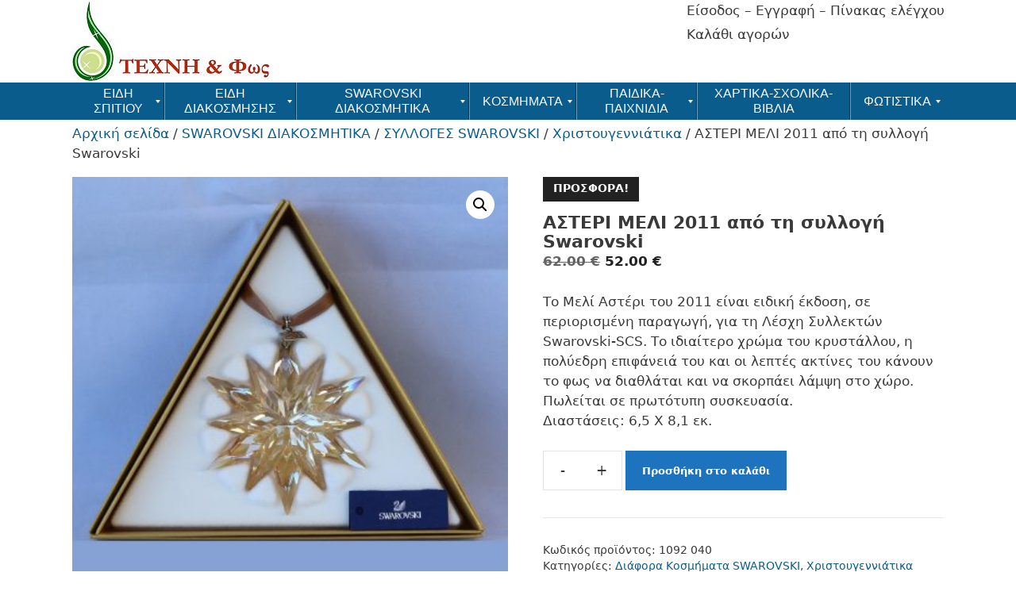

--- FILE ---
content_type: text/html; charset=UTF-8
request_url: https://www.texnifos.gr/product/%CE%B1%CF%83%CF%84%CE%B5%CF%81%CE%B9-%CE%BC%CE%B5%CE%BB%CE%B9-2011-%CE%B1%CF%80%CF%8C-%CF%84%CE%B7-%CF%83%CF%85%CE%BB%CE%BB%CE%BF%CE%B3%CE%AE-swarovski/
body_size: 26304
content:
<!DOCTYPE html>
<html lang="el">
<head>
	<meta charset="UTF-8">
	<meta name='robots' content='index, follow, max-image-preview:large, max-snippet:-1, max-video-preview:-1' />
<meta name="viewport" content="width=device-width, initial-scale=1">
	<!-- This site is optimized with the Yoast SEO plugin v26.7 - https://yoast.com/wordpress/plugins/seo/ -->
	<title>ΑΣΤΕΡΙ ΜΕΛΙ 2011 από τη συλλογή Swarovski Κωδικός 1092 040</title>
	<meta name="description" content="ΑΣΤΕΡΙ ΜΕΛΙ 2011 από τη συλλογή Swarovski Κωδικός 1092 040 Τα αντικείμενα, σε πολύεδρο κρύσταλλο, δίνουν μια πινελιά λάμψης και κομψότητας στο χώρο." />
	<link rel="canonical" href="https://www.texnifos.gr/product/αστερι-μελι-2011-από-τη-συλλογή-swarovski/" />
	<meta property="og:locale" content="el_GR" />
	<meta property="og:type" content="article" />
	<meta property="og:title" content="ΑΣΤΕΡΙ ΜΕΛΙ 2011 από τη συλλογή Swarovski Κωδικός 1092 040" />
	<meta property="og:description" content="ΑΣΤΕΡΙ ΜΕΛΙ 2011 από τη συλλογή Swarovski Κωδικός 1092 040 Τα αντικείμενα, σε πολύεδρο κρύσταλλο, δίνουν μια πινελιά λάμψης και κομψότητας στο χώρο." />
	<meta property="og:url" content="https://www.texnifos.gr/product/αστερι-μελι-2011-από-τη-συλλογή-swarovski/" />
	<meta property="og:site_name" content="Τέχνη &amp; Φως" />
	<meta property="article:modified_time" content="2024-04-06T17:40:48+00:00" />
	<meta property="og:image" content="https://www.texnifos.gr/wp-content/uploads/2018/05/ΑΣΤΕΡΙ-ΜΕΛΙ-2011-από-τη-συλλογή-Swarovski-Κωδικός-1-092-040.jpg" />
	<meta property="og:image:width" content="1204" />
	<meta property="og:image:height" content="1200" />
	<meta property="og:image:type" content="image/jpeg" />
	<meta name="twitter:card" content="summary_large_image" />
	<meta name="twitter:label1" content="Εκτιμώμενος χρόνος ανάγνωσης" />
	<meta name="twitter:data1" content="1 λεπτό" />
	<script type="application/ld+json" class="yoast-schema-graph">{"@context":"https://schema.org","@graph":[{"@type":"WebPage","@id":"https://www.texnifos.gr/product/%ce%b1%cf%83%cf%84%ce%b5%cf%81%ce%b9-%ce%bc%ce%b5%ce%bb%ce%b9-2011-%ce%b1%cf%80%cf%8c-%cf%84%ce%b7-%cf%83%cf%85%ce%bb%ce%bb%ce%bf%ce%b3%ce%ae-swarovski/","url":"https://www.texnifos.gr/product/%ce%b1%cf%83%cf%84%ce%b5%cf%81%ce%b9-%ce%bc%ce%b5%ce%bb%ce%b9-2011-%ce%b1%cf%80%cf%8c-%cf%84%ce%b7-%cf%83%cf%85%ce%bb%ce%bb%ce%bf%ce%b3%ce%ae-swarovski/","name":"ΑΣΤΕΡΙ ΜΕΛΙ 2011 από τη συλλογή Swarovski Κωδικός 1092 040","isPartOf":{"@id":"https://www.texnifos.gr/#website"},"primaryImageOfPage":{"@id":"https://www.texnifos.gr/product/%ce%b1%cf%83%cf%84%ce%b5%cf%81%ce%b9-%ce%bc%ce%b5%ce%bb%ce%b9-2011-%ce%b1%cf%80%cf%8c-%cf%84%ce%b7-%cf%83%cf%85%ce%bb%ce%bb%ce%bf%ce%b3%ce%ae-swarovski/#primaryimage"},"image":{"@id":"https://www.texnifos.gr/product/%ce%b1%cf%83%cf%84%ce%b5%cf%81%ce%b9-%ce%bc%ce%b5%ce%bb%ce%b9-2011-%ce%b1%cf%80%cf%8c-%cf%84%ce%b7-%cf%83%cf%85%ce%bb%ce%bb%ce%bf%ce%b3%ce%ae-swarovski/#primaryimage"},"thumbnailUrl":"https://www.texnifos.gr/wp-content/uploads/2018/05/ΑΣΤΕΡΙ-ΜΕΛΙ-2011-από-τη-συλλογή-Swarovski-Κωδικός-1-092-040.jpg","datePublished":"2018-05-21T15:53:29+00:00","dateModified":"2024-04-06T17:40:48+00:00","description":"ΑΣΤΕΡΙ ΜΕΛΙ 2011 από τη συλλογή Swarovski Κωδικός 1092 040 Τα αντικείμενα, σε πολύεδρο κρύσταλλο, δίνουν μια πινελιά λάμψης και κομψότητας στο χώρο.","breadcrumb":{"@id":"https://www.texnifos.gr/product/%ce%b1%cf%83%cf%84%ce%b5%cf%81%ce%b9-%ce%bc%ce%b5%ce%bb%ce%b9-2011-%ce%b1%cf%80%cf%8c-%cf%84%ce%b7-%cf%83%cf%85%ce%bb%ce%bb%ce%bf%ce%b3%ce%ae-swarovski/#breadcrumb"},"inLanguage":"el","potentialAction":[{"@type":"ReadAction","target":["https://www.texnifos.gr/product/%ce%b1%cf%83%cf%84%ce%b5%cf%81%ce%b9-%ce%bc%ce%b5%ce%bb%ce%b9-2011-%ce%b1%cf%80%cf%8c-%cf%84%ce%b7-%cf%83%cf%85%ce%bb%ce%bb%ce%bf%ce%b3%ce%ae-swarovski/"]}]},{"@type":"ImageObject","inLanguage":"el","@id":"https://www.texnifos.gr/product/%ce%b1%cf%83%cf%84%ce%b5%cf%81%ce%b9-%ce%bc%ce%b5%ce%bb%ce%b9-2011-%ce%b1%cf%80%cf%8c-%cf%84%ce%b7-%cf%83%cf%85%ce%bb%ce%bb%ce%bf%ce%b3%ce%ae-swarovski/#primaryimage","url":"https://www.texnifos.gr/wp-content/uploads/2018/05/ΑΣΤΕΡΙ-ΜΕΛΙ-2011-από-τη-συλλογή-Swarovski-Κωδικός-1-092-040.jpg","contentUrl":"https://www.texnifos.gr/wp-content/uploads/2018/05/ΑΣΤΕΡΙ-ΜΕΛΙ-2011-από-τη-συλλογή-Swarovski-Κωδικός-1-092-040.jpg","width":1204,"height":1200,"caption":"ΑΣΤΕΡΙ ΜΕΛΙ 2011 από τη συλλογή Swarovski"},{"@type":"BreadcrumbList","@id":"https://www.texnifos.gr/product/%ce%b1%cf%83%cf%84%ce%b5%cf%81%ce%b9-%ce%bc%ce%b5%ce%bb%ce%b9-2011-%ce%b1%cf%80%cf%8c-%cf%84%ce%b7-%cf%83%cf%85%ce%bb%ce%bb%ce%bf%ce%b3%ce%ae-swarovski/#breadcrumb","itemListElement":[{"@type":"ListItem","position":1,"name":"Home","item":"https://www.texnifos.gr/"},{"@type":"ListItem","position":2,"name":"Κατάστημα","item":"https://www.texnifos.gr/%ce%ba%ce%b1%cf%84%ce%ac%cf%83%cf%84%ce%b7%ce%bc%ce%b1/"},{"@type":"ListItem","position":3,"name":"ΑΣΤΕΡΙ ΜΕΛΙ 2011 από τη συλλογή Swarovski"}]},{"@type":"WebSite","@id":"https://www.texnifos.gr/#website","url":"https://www.texnifos.gr/","name":"Τέχνη &amp; Φως","description":"Είδη δώρων-Δώρα για το παιδί-Διακόσμηση σπιτιού","publisher":{"@id":"https://www.texnifos.gr/#organization"},"potentialAction":[{"@type":"SearchAction","target":{"@type":"EntryPoint","urlTemplate":"https://www.texnifos.gr/?s={search_term_string}"},"query-input":{"@type":"PropertyValueSpecification","valueRequired":true,"valueName":"search_term_string"}}],"inLanguage":"el"},{"@type":"Organization","@id":"https://www.texnifos.gr/#organization","name":"Τέχνη &amp; Φως","url":"https://www.texnifos.gr/","logo":{"@type":"ImageObject","inLanguage":"el","@id":"https://www.texnifos.gr/#/schema/logo/image/","url":"https://www.texnifos.gr/wp-content/uploads/2018/03/τεχνη-και-φως-2.jpg","contentUrl":"https://www.texnifos.gr/wp-content/uploads/2018/03/τεχνη-και-φως-2.jpg","width":250,"height":102,"caption":"Τέχνη &amp; Φως"},"image":{"@id":"https://www.texnifos.gr/#/schema/logo/image/"}}]}</script>
	<!-- / Yoast SEO plugin. -->


<link rel='dns-prefetch' href='//fonts.googleapis.com' />
<link rel="alternate" type="application/rss+xml" title="Ροή RSS &raquo; Τέχνη &amp; Φως" href="https://www.texnifos.gr/feed/" />
<link rel="alternate" type="application/rss+xml" title="Ροή Σχολίων &raquo; Τέχνη &amp; Φως" href="https://www.texnifos.gr/comments/feed/" />
<link rel="alternate" title="oEmbed (JSON)" type="application/json+oembed" href="https://www.texnifos.gr/wp-json/oembed/1.0/embed?url=https%3A%2F%2Fwww.texnifos.gr%2Fproduct%2F%25ce%25b1%25cf%2583%25cf%2584%25ce%25b5%25cf%2581%25ce%25b9-%25ce%25bc%25ce%25b5%25ce%25bb%25ce%25b9-2011-%25ce%25b1%25cf%2580%25cf%258c-%25cf%2584%25ce%25b7-%25cf%2583%25cf%2585%25ce%25bb%25ce%25bb%25ce%25bf%25ce%25b3%25ce%25ae-swarovski%2F" />
<link rel="alternate" title="oEmbed (XML)" type="text/xml+oembed" href="https://www.texnifos.gr/wp-json/oembed/1.0/embed?url=https%3A%2F%2Fwww.texnifos.gr%2Fproduct%2F%25ce%25b1%25cf%2583%25cf%2584%25ce%25b5%25cf%2581%25ce%25b9-%25ce%25bc%25ce%25b5%25ce%25bb%25ce%25b9-2011-%25ce%25b1%25cf%2580%25cf%258c-%25cf%2584%25ce%25b7-%25cf%2583%25cf%2585%25ce%25bb%25ce%25bb%25ce%25bf%25ce%25b3%25ce%25ae-swarovski%2F&#038;format=xml" />
<style id='wp-img-auto-sizes-contain-inline-css'>
img:is([sizes=auto i],[sizes^="auto," i]){contain-intrinsic-size:3000px 1500px}
/*# sourceURL=wp-img-auto-sizes-contain-inline-css */
</style>
<link rel='stylesheet' id='cf7ic_style-css' href='https://www.texnifos.gr/wp-content/plugins/contact-form-7-image-captcha/css/cf7ic-style.css?ver=3.3.7' media='all' />
<link rel='stylesheet' id='dp-template-editor-css' href='https://www.texnifos.gr/wp-content/plugins/displayProduct/admin/../assets/css/template-editor/dp-template-editor.css?ver=6.9' media='all' />
<link rel='stylesheet' id='layerslider-css' href='https://www.texnifos.gr/wp-content/plugins/LayerSlider/assets/static/layerslider/css/layerslider.css?ver=7.2.3' media='all' />
<link rel='stylesheet' id='ls-google-fonts-css' href='https://fonts.googleapis.com/css?family=Lato:100,100i,200,200i,300,300i,400,400i,500,500i,600,600i,700,700i,800,800i,900,900i%7COpen+Sans:100,100i,200,200i,300,300i,400,400i,500,500i,600,600i,700,700i,800,800i,900,900i%7CIndie+Flower:100,100i,200,200i,300,300i,400,400i,500,500i,600,600i,700,700i,800,800i,900,900i%7COswald:100,100i,200,200i,300,300i,400,400i,500,500i,600,600i,700,700i,800,800i,900,900i' media='all' />
<style id='wp-emoji-styles-inline-css'>

	img.wp-smiley, img.emoji {
		display: inline !important;
		border: none !important;
		box-shadow: none !important;
		height: 1em !important;
		width: 1em !important;
		margin: 0 0.07em !important;
		vertical-align: -0.1em !important;
		background: none !important;
		padding: 0 !important;
	}
/*# sourceURL=wp-emoji-styles-inline-css */
</style>
<style id='wp-block-library-inline-css'>
:root{--wp-block-synced-color:#7a00df;--wp-block-synced-color--rgb:122,0,223;--wp-bound-block-color:var(--wp-block-synced-color);--wp-editor-canvas-background:#ddd;--wp-admin-theme-color:#007cba;--wp-admin-theme-color--rgb:0,124,186;--wp-admin-theme-color-darker-10:#006ba1;--wp-admin-theme-color-darker-10--rgb:0,107,160.5;--wp-admin-theme-color-darker-20:#005a87;--wp-admin-theme-color-darker-20--rgb:0,90,135;--wp-admin-border-width-focus:2px}@media (min-resolution:192dpi){:root{--wp-admin-border-width-focus:1.5px}}.wp-element-button{cursor:pointer}:root .has-very-light-gray-background-color{background-color:#eee}:root .has-very-dark-gray-background-color{background-color:#313131}:root .has-very-light-gray-color{color:#eee}:root .has-very-dark-gray-color{color:#313131}:root .has-vivid-green-cyan-to-vivid-cyan-blue-gradient-background{background:linear-gradient(135deg,#00d084,#0693e3)}:root .has-purple-crush-gradient-background{background:linear-gradient(135deg,#34e2e4,#4721fb 50%,#ab1dfe)}:root .has-hazy-dawn-gradient-background{background:linear-gradient(135deg,#faaca8,#dad0ec)}:root .has-subdued-olive-gradient-background{background:linear-gradient(135deg,#fafae1,#67a671)}:root .has-atomic-cream-gradient-background{background:linear-gradient(135deg,#fdd79a,#004a59)}:root .has-nightshade-gradient-background{background:linear-gradient(135deg,#330968,#31cdcf)}:root .has-midnight-gradient-background{background:linear-gradient(135deg,#020381,#2874fc)}:root{--wp--preset--font-size--normal:16px;--wp--preset--font-size--huge:42px}.has-regular-font-size{font-size:1em}.has-larger-font-size{font-size:2.625em}.has-normal-font-size{font-size:var(--wp--preset--font-size--normal)}.has-huge-font-size{font-size:var(--wp--preset--font-size--huge)}.has-text-align-center{text-align:center}.has-text-align-left{text-align:left}.has-text-align-right{text-align:right}.has-fit-text{white-space:nowrap!important}#end-resizable-editor-section{display:none}.aligncenter{clear:both}.items-justified-left{justify-content:flex-start}.items-justified-center{justify-content:center}.items-justified-right{justify-content:flex-end}.items-justified-space-between{justify-content:space-between}.screen-reader-text{border:0;clip-path:inset(50%);height:1px;margin:-1px;overflow:hidden;padding:0;position:absolute;width:1px;word-wrap:normal!important}.screen-reader-text:focus{background-color:#ddd;clip-path:none;color:#444;display:block;font-size:1em;height:auto;left:5px;line-height:normal;padding:15px 23px 14px;text-decoration:none;top:5px;width:auto;z-index:100000}html :where(.has-border-color){border-style:solid}html :where([style*=border-top-color]){border-top-style:solid}html :where([style*=border-right-color]){border-right-style:solid}html :where([style*=border-bottom-color]){border-bottom-style:solid}html :where([style*=border-left-color]){border-left-style:solid}html :where([style*=border-width]){border-style:solid}html :where([style*=border-top-width]){border-top-style:solid}html :where([style*=border-right-width]){border-right-style:solid}html :where([style*=border-bottom-width]){border-bottom-style:solid}html :where([style*=border-left-width]){border-left-style:solid}html :where(img[class*=wp-image-]){height:auto;max-width:100%}:where(figure){margin:0 0 1em}html :where(.is-position-sticky){--wp-admin--admin-bar--position-offset:var(--wp-admin--admin-bar--height,0px)}@media screen and (max-width:600px){html :where(.is-position-sticky){--wp-admin--admin-bar--position-offset:0px}}

/*# sourceURL=wp-block-library-inline-css */
</style><link rel='stylesheet' id='wc-blocks-style-css' href='https://www.texnifos.gr/wp-content/plugins/woocommerce/assets/client/blocks/wc-blocks.css?ver=wc-10.4.3' media='all' />
<style id='global-styles-inline-css'>
:root{--wp--preset--aspect-ratio--square: 1;--wp--preset--aspect-ratio--4-3: 4/3;--wp--preset--aspect-ratio--3-4: 3/4;--wp--preset--aspect-ratio--3-2: 3/2;--wp--preset--aspect-ratio--2-3: 2/3;--wp--preset--aspect-ratio--16-9: 16/9;--wp--preset--aspect-ratio--9-16: 9/16;--wp--preset--color--black: #000000;--wp--preset--color--cyan-bluish-gray: #abb8c3;--wp--preset--color--white: #ffffff;--wp--preset--color--pale-pink: #f78da7;--wp--preset--color--vivid-red: #cf2e2e;--wp--preset--color--luminous-vivid-orange: #ff6900;--wp--preset--color--luminous-vivid-amber: #fcb900;--wp--preset--color--light-green-cyan: #7bdcb5;--wp--preset--color--vivid-green-cyan: #00d084;--wp--preset--color--pale-cyan-blue: #8ed1fc;--wp--preset--color--vivid-cyan-blue: #0693e3;--wp--preset--color--vivid-purple: #9b51e0;--wp--preset--color--contrast: var(--contrast);--wp--preset--color--contrast-2: var(--contrast-2);--wp--preset--color--contrast-3: var(--contrast-3);--wp--preset--color--base: var(--base);--wp--preset--color--base-2: var(--base-2);--wp--preset--color--base-3: var(--base-3);--wp--preset--color--accent: var(--accent);--wp--preset--gradient--vivid-cyan-blue-to-vivid-purple: linear-gradient(135deg,rgb(6,147,227) 0%,rgb(155,81,224) 100%);--wp--preset--gradient--light-green-cyan-to-vivid-green-cyan: linear-gradient(135deg,rgb(122,220,180) 0%,rgb(0,208,130) 100%);--wp--preset--gradient--luminous-vivid-amber-to-luminous-vivid-orange: linear-gradient(135deg,rgb(252,185,0) 0%,rgb(255,105,0) 100%);--wp--preset--gradient--luminous-vivid-orange-to-vivid-red: linear-gradient(135deg,rgb(255,105,0) 0%,rgb(207,46,46) 100%);--wp--preset--gradient--very-light-gray-to-cyan-bluish-gray: linear-gradient(135deg,rgb(238,238,238) 0%,rgb(169,184,195) 100%);--wp--preset--gradient--cool-to-warm-spectrum: linear-gradient(135deg,rgb(74,234,220) 0%,rgb(151,120,209) 20%,rgb(207,42,186) 40%,rgb(238,44,130) 60%,rgb(251,105,98) 80%,rgb(254,248,76) 100%);--wp--preset--gradient--blush-light-purple: linear-gradient(135deg,rgb(255,206,236) 0%,rgb(152,150,240) 100%);--wp--preset--gradient--blush-bordeaux: linear-gradient(135deg,rgb(254,205,165) 0%,rgb(254,45,45) 50%,rgb(107,0,62) 100%);--wp--preset--gradient--luminous-dusk: linear-gradient(135deg,rgb(255,203,112) 0%,rgb(199,81,192) 50%,rgb(65,88,208) 100%);--wp--preset--gradient--pale-ocean: linear-gradient(135deg,rgb(255,245,203) 0%,rgb(182,227,212) 50%,rgb(51,167,181) 100%);--wp--preset--gradient--electric-grass: linear-gradient(135deg,rgb(202,248,128) 0%,rgb(113,206,126) 100%);--wp--preset--gradient--midnight: linear-gradient(135deg,rgb(2,3,129) 0%,rgb(40,116,252) 100%);--wp--preset--font-size--small: 13px;--wp--preset--font-size--medium: 20px;--wp--preset--font-size--large: 36px;--wp--preset--font-size--x-large: 42px;--wp--preset--spacing--20: 0.44rem;--wp--preset--spacing--30: 0.67rem;--wp--preset--spacing--40: 1rem;--wp--preset--spacing--50: 1.5rem;--wp--preset--spacing--60: 2.25rem;--wp--preset--spacing--70: 3.38rem;--wp--preset--spacing--80: 5.06rem;--wp--preset--shadow--natural: 6px 6px 9px rgba(0, 0, 0, 0.2);--wp--preset--shadow--deep: 12px 12px 50px rgba(0, 0, 0, 0.4);--wp--preset--shadow--sharp: 6px 6px 0px rgba(0, 0, 0, 0.2);--wp--preset--shadow--outlined: 6px 6px 0px -3px rgb(255, 255, 255), 6px 6px rgb(0, 0, 0);--wp--preset--shadow--crisp: 6px 6px 0px rgb(0, 0, 0);}:where(.is-layout-flex){gap: 0.5em;}:where(.is-layout-grid){gap: 0.5em;}body .is-layout-flex{display: flex;}.is-layout-flex{flex-wrap: wrap;align-items: center;}.is-layout-flex > :is(*, div){margin: 0;}body .is-layout-grid{display: grid;}.is-layout-grid > :is(*, div){margin: 0;}:where(.wp-block-columns.is-layout-flex){gap: 2em;}:where(.wp-block-columns.is-layout-grid){gap: 2em;}:where(.wp-block-post-template.is-layout-flex){gap: 1.25em;}:where(.wp-block-post-template.is-layout-grid){gap: 1.25em;}.has-black-color{color: var(--wp--preset--color--black) !important;}.has-cyan-bluish-gray-color{color: var(--wp--preset--color--cyan-bluish-gray) !important;}.has-white-color{color: var(--wp--preset--color--white) !important;}.has-pale-pink-color{color: var(--wp--preset--color--pale-pink) !important;}.has-vivid-red-color{color: var(--wp--preset--color--vivid-red) !important;}.has-luminous-vivid-orange-color{color: var(--wp--preset--color--luminous-vivid-orange) !important;}.has-luminous-vivid-amber-color{color: var(--wp--preset--color--luminous-vivid-amber) !important;}.has-light-green-cyan-color{color: var(--wp--preset--color--light-green-cyan) !important;}.has-vivid-green-cyan-color{color: var(--wp--preset--color--vivid-green-cyan) !important;}.has-pale-cyan-blue-color{color: var(--wp--preset--color--pale-cyan-blue) !important;}.has-vivid-cyan-blue-color{color: var(--wp--preset--color--vivid-cyan-blue) !important;}.has-vivid-purple-color{color: var(--wp--preset--color--vivid-purple) !important;}.has-black-background-color{background-color: var(--wp--preset--color--black) !important;}.has-cyan-bluish-gray-background-color{background-color: var(--wp--preset--color--cyan-bluish-gray) !important;}.has-white-background-color{background-color: var(--wp--preset--color--white) !important;}.has-pale-pink-background-color{background-color: var(--wp--preset--color--pale-pink) !important;}.has-vivid-red-background-color{background-color: var(--wp--preset--color--vivid-red) !important;}.has-luminous-vivid-orange-background-color{background-color: var(--wp--preset--color--luminous-vivid-orange) !important;}.has-luminous-vivid-amber-background-color{background-color: var(--wp--preset--color--luminous-vivid-amber) !important;}.has-light-green-cyan-background-color{background-color: var(--wp--preset--color--light-green-cyan) !important;}.has-vivid-green-cyan-background-color{background-color: var(--wp--preset--color--vivid-green-cyan) !important;}.has-pale-cyan-blue-background-color{background-color: var(--wp--preset--color--pale-cyan-blue) !important;}.has-vivid-cyan-blue-background-color{background-color: var(--wp--preset--color--vivid-cyan-blue) !important;}.has-vivid-purple-background-color{background-color: var(--wp--preset--color--vivid-purple) !important;}.has-black-border-color{border-color: var(--wp--preset--color--black) !important;}.has-cyan-bluish-gray-border-color{border-color: var(--wp--preset--color--cyan-bluish-gray) !important;}.has-white-border-color{border-color: var(--wp--preset--color--white) !important;}.has-pale-pink-border-color{border-color: var(--wp--preset--color--pale-pink) !important;}.has-vivid-red-border-color{border-color: var(--wp--preset--color--vivid-red) !important;}.has-luminous-vivid-orange-border-color{border-color: var(--wp--preset--color--luminous-vivid-orange) !important;}.has-luminous-vivid-amber-border-color{border-color: var(--wp--preset--color--luminous-vivid-amber) !important;}.has-light-green-cyan-border-color{border-color: var(--wp--preset--color--light-green-cyan) !important;}.has-vivid-green-cyan-border-color{border-color: var(--wp--preset--color--vivid-green-cyan) !important;}.has-pale-cyan-blue-border-color{border-color: var(--wp--preset--color--pale-cyan-blue) !important;}.has-vivid-cyan-blue-border-color{border-color: var(--wp--preset--color--vivid-cyan-blue) !important;}.has-vivid-purple-border-color{border-color: var(--wp--preset--color--vivid-purple) !important;}.has-vivid-cyan-blue-to-vivid-purple-gradient-background{background: var(--wp--preset--gradient--vivid-cyan-blue-to-vivid-purple) !important;}.has-light-green-cyan-to-vivid-green-cyan-gradient-background{background: var(--wp--preset--gradient--light-green-cyan-to-vivid-green-cyan) !important;}.has-luminous-vivid-amber-to-luminous-vivid-orange-gradient-background{background: var(--wp--preset--gradient--luminous-vivid-amber-to-luminous-vivid-orange) !important;}.has-luminous-vivid-orange-to-vivid-red-gradient-background{background: var(--wp--preset--gradient--luminous-vivid-orange-to-vivid-red) !important;}.has-very-light-gray-to-cyan-bluish-gray-gradient-background{background: var(--wp--preset--gradient--very-light-gray-to-cyan-bluish-gray) !important;}.has-cool-to-warm-spectrum-gradient-background{background: var(--wp--preset--gradient--cool-to-warm-spectrum) !important;}.has-blush-light-purple-gradient-background{background: var(--wp--preset--gradient--blush-light-purple) !important;}.has-blush-bordeaux-gradient-background{background: var(--wp--preset--gradient--blush-bordeaux) !important;}.has-luminous-dusk-gradient-background{background: var(--wp--preset--gradient--luminous-dusk) !important;}.has-pale-ocean-gradient-background{background: var(--wp--preset--gradient--pale-ocean) !important;}.has-electric-grass-gradient-background{background: var(--wp--preset--gradient--electric-grass) !important;}.has-midnight-gradient-background{background: var(--wp--preset--gradient--midnight) !important;}.has-small-font-size{font-size: var(--wp--preset--font-size--small) !important;}.has-medium-font-size{font-size: var(--wp--preset--font-size--medium) !important;}.has-large-font-size{font-size: var(--wp--preset--font-size--large) !important;}.has-x-large-font-size{font-size: var(--wp--preset--font-size--x-large) !important;}
/*# sourceURL=global-styles-inline-css */
</style>

<style id='classic-theme-styles-inline-css'>
/*! This file is auto-generated */
.wp-block-button__link{color:#fff;background-color:#32373c;border-radius:9999px;box-shadow:none;text-decoration:none;padding:calc(.667em + 2px) calc(1.333em + 2px);font-size:1.125em}.wp-block-file__button{background:#32373c;color:#fff;text-decoration:none}
/*# sourceURL=/wp-includes/css/classic-themes.min.css */
</style>
<link rel='stylesheet' id='contact-form-7-css' href='https://www.texnifos.gr/wp-content/plugins/contact-form-7/includes/css/styles.css?ver=6.1.4' media='all' />
<link rel='stylesheet' id='magnific-css' href='https://www.texnifos.gr/wp-content/plugins/displayProduct//plugin/magnific/magnific.css?ver=6.9' media='all' />
<link rel='stylesheet' id='dp_quickview-css' href='https://www.texnifos.gr/wp-content/plugins/displayProduct//plugin/magnific/magnific-custom.css?ver=6.9' media='all' />
<link rel='stylesheet' id='photoswipe-css' href='https://www.texnifos.gr/wp-content/plugins/woocommerce/assets/css/photoswipe/photoswipe.min.css?ver=10.4.3' media='all' />
<link rel='stylesheet' id='photoswipe-default-skin-css' href='https://www.texnifos.gr/wp-content/plugins/woocommerce/assets/css/photoswipe/default-skin/default-skin.min.css?ver=10.4.3' media='all' />
<link rel='stylesheet' id='woocommerce-layout-css' href='https://www.texnifos.gr/wp-content/plugins/woocommerce/assets/css/woocommerce-layout.css?ver=10.4.3' media='all' />
<link rel='stylesheet' id='woocommerce-smallscreen-css' href='https://www.texnifos.gr/wp-content/plugins/woocommerce/assets/css/woocommerce-smallscreen.css?ver=10.4.3' media='only screen and (max-width: 768px)' />
<link rel='stylesheet' id='woocommerce-general-css' href='https://www.texnifos.gr/wp-content/plugins/woocommerce/assets/css/woocommerce.css?ver=10.4.3' media='all' />
<style id='woocommerce-inline-inline-css'>
.woocommerce form .form-row .required { visibility: visible; }
/*# sourceURL=woocommerce-inline-inline-css */
</style>
<link rel='stylesheet' id='generate-style-grid-css' href='https://www.texnifos.gr/wp-content/themes/generatepress/assets/css/unsemantic-grid.min.css?ver=3.6.1' media='all' />
<link rel='stylesheet' id='generate-style-css' href='https://www.texnifos.gr/wp-content/themes/generatepress/assets/css/style.min.css?ver=3.6.1' media='all' />
<style id='generate-style-inline-css'>
body{background-color:#ffffff;color:#3a3a3a;}a{color:#0a5c8d;}a:hover, a:focus, a:active{color:#000000;}body .grid-container{max-width:1100px;}.wp-block-group__inner-container{max-width:1100px;margin-left:auto;margin-right:auto;}:root{--contrast:#222222;--contrast-2:#575760;--contrast-3:#b2b2be;--base:#f0f0f0;--base-2:#f7f8f9;--base-3:#ffffff;--accent:#1e73be;}:root .has-contrast-color{color:var(--contrast);}:root .has-contrast-background-color{background-color:var(--contrast);}:root .has-contrast-2-color{color:var(--contrast-2);}:root .has-contrast-2-background-color{background-color:var(--contrast-2);}:root .has-contrast-3-color{color:var(--contrast-3);}:root .has-contrast-3-background-color{background-color:var(--contrast-3);}:root .has-base-color{color:var(--base);}:root .has-base-background-color{background-color:var(--base);}:root .has-base-2-color{color:var(--base-2);}:root .has-base-2-background-color{background-color:var(--base-2);}:root .has-base-3-color{color:var(--base-3);}:root .has-base-3-background-color{background-color:var(--base-3);}:root .has-accent-color{color:var(--accent);}:root .has-accent-background-color{background-color:var(--accent);}body, button, input, select, textarea{font-family:-apple-system, system-ui, BlinkMacSystemFont, "Segoe UI", Helvetica, Arial, sans-serif, "Apple Color Emoji", "Segoe UI Emoji", "Segoe UI Symbol";}body{line-height:1.5;}.entry-content > [class*="wp-block-"]:not(:last-child):not(.wp-block-heading){margin-bottom:1.5em;}.main-title{font-size:45px;}.main-navigation .main-nav ul ul li a{font-size:14px;}.sidebar .widget, .footer-widgets .widget{font-size:17px;}button:not(.menu-toggle),html input[type="button"],input[type="reset"],input[type="submit"],.button,.wp-block-button .wp-block-button__link{font-weight:700;font-size:13px;}h1{font-weight:600;font-size:22px;line-height:1.1em;}h2{font-weight:400;font-size:20px;line-height:1.1em;}h3{font-size:18px;}h4{font-size:inherit;}h5{font-size:inherit;}@media (max-width:768px){.main-title{font-size:30px;}h1{font-size:30px;}h2{font-size:25px;}}.top-bar{background-color:#636363;color:#ffffff;}.top-bar a{color:#ffffff;}.top-bar a:hover{color:#303030;}.site-header{background-color:#ffffff;color:#3a3a3a;}.site-header a{color:#3a3a3a;}.main-title a,.main-title a:hover{color:#222222;}.site-description{color:#757575;}.main-navigation,.main-navigation ul ul{background-color:#0a5c8d;}.main-navigation .main-nav ul li a, .main-navigation .menu-toggle, .main-navigation .menu-bar-items{color:#ffffff;}.main-navigation .main-nav ul li:not([class*="current-menu-"]):hover > a, .main-navigation .main-nav ul li:not([class*="current-menu-"]):focus > a, .main-navigation .main-nav ul li.sfHover:not([class*="current-menu-"]) > a, .main-navigation .menu-bar-item:hover > a, .main-navigation .menu-bar-item.sfHover > a{color:#ffffff;background-color:#d30c13;}button.menu-toggle:hover,button.menu-toggle:focus,.main-navigation .mobile-bar-items a,.main-navigation .mobile-bar-items a:hover,.main-navigation .mobile-bar-items a:focus{color:#ffffff;}.main-navigation .main-nav ul li[class*="current-menu-"] > a{color:#ffffff;background-color:#a02416;}.navigation-search input[type="search"],.navigation-search input[type="search"]:active, .navigation-search input[type="search"]:focus, .main-navigation .main-nav ul li.search-item.active > a, .main-navigation .menu-bar-items .search-item.active > a{color:#ffffff;background-color:#d30c13;}.main-navigation ul ul{background-color:#3f3f3f;}.main-navigation .main-nav ul ul li a{color:#ffffff;}.main-navigation .main-nav ul ul li:not([class*="current-menu-"]):hover > a,.main-navigation .main-nav ul ul li:not([class*="current-menu-"]):focus > a, .main-navigation .main-nav ul ul li.sfHover:not([class*="current-menu-"]) > a{color:#ffffff;background-color:#4f4f4f;}.main-navigation .main-nav ul ul li[class*="current-menu-"] > a{color:#ffffff;background-color:#4f4f4f;}.separate-containers .inside-article, .separate-containers .comments-area, .separate-containers .page-header, .one-container .container, .separate-containers .paging-navigation, .inside-page-header{background-color:#ffffff;}.entry-meta{color:#595959;}.entry-meta a{color:#595959;}.entry-meta a:hover{color:#1e73be;}.sidebar .widget{background-color:#ffffff;}.sidebar .widget .widget-title{color:#000000;}.footer-widgets{background-color:#cdcdcd;}.footer-widgets .widget-title{color:#000000;}.site-info{color:#ffffff;background-color:#222222;}.site-info a{color:#ffffff;}.site-info a:hover{color:#606060;}.footer-bar .widget_nav_menu .current-menu-item a{color:#606060;}input[type="text"],input[type="email"],input[type="url"],input[type="password"],input[type="search"],input[type="tel"],input[type="number"],textarea,select{color:#666666;background-color:#fafafa;border-color:#cccccc;}input[type="text"]:focus,input[type="email"]:focus,input[type="url"]:focus,input[type="password"]:focus,input[type="search"]:focus,input[type="tel"]:focus,input[type="number"]:focus,textarea:focus,select:focus{color:#666666;background-color:#ffffff;border-color:#bfbfbf;}button,html input[type="button"],input[type="reset"],input[type="submit"],a.button,a.wp-block-button__link:not(.has-background){color:#ffffff;background-color:#666666;}button:hover,html input[type="button"]:hover,input[type="reset"]:hover,input[type="submit"]:hover,a.button:hover,button:focus,html input[type="button"]:focus,input[type="reset"]:focus,input[type="submit"]:focus,a.button:focus,a.wp-block-button__link:not(.has-background):active,a.wp-block-button__link:not(.has-background):focus,a.wp-block-button__link:not(.has-background):hover{color:#ffffff;background-color:#3f3f3f;}a.generate-back-to-top{background-color:rgba( 0,0,0,0.4 );color:#ffffff;}a.generate-back-to-top:hover,a.generate-back-to-top:focus{background-color:rgba( 0,0,0,0.6 );color:#ffffff;}:root{--gp-search-modal-bg-color:var(--base-3);--gp-search-modal-text-color:var(--contrast);--gp-search-modal-overlay-bg-color:rgba(0,0,0,0.2);}@media (max-width: 768px){.main-navigation .menu-bar-item:hover > a, .main-navigation .menu-bar-item.sfHover > a{background:none;color:#ffffff;}}.inside-top-bar{padding:10px;}.inside-header{padding:1px 40px 1px 40px;}.separate-containers .inside-article, .separate-containers .comments-area, .separate-containers .page-header, .separate-containers .paging-navigation, .one-container .site-content, .inside-page-header{padding:5px 1px 2px 1px;}.site-main .wp-block-group__inner-container{padding:5px 1px 2px 1px;}.entry-content .alignwide, body:not(.no-sidebar) .entry-content .alignfull{margin-left:-1px;width:calc(100% + 2px);max-width:calc(100% + 2px);}.one-container.right-sidebar .site-main,.one-container.both-right .site-main{margin-right:1px;}.one-container.left-sidebar .site-main,.one-container.both-left .site-main{margin-left:1px;}.one-container.both-sidebars .site-main{margin:0px 1px 0px 1px;}.separate-containers .widget, .separate-containers .site-main > *, .separate-containers .page-header, .widget-area .main-navigation{margin-bottom:9px;}.separate-containers .site-main{margin:9px;}.both-right.separate-containers .inside-left-sidebar{margin-right:4px;}.both-right.separate-containers .inside-right-sidebar{margin-left:4px;}.both-left.separate-containers .inside-left-sidebar{margin-right:4px;}.both-left.separate-containers .inside-right-sidebar{margin-left:4px;}.separate-containers .page-header-image, .separate-containers .page-header-contained, .separate-containers .page-header-image-single, .separate-containers .page-header-content-single{margin-top:9px;}.separate-containers .inside-right-sidebar, .separate-containers .inside-left-sidebar{margin-top:9px;margin-bottom:9px;}.main-navigation .main-nav ul li a,.menu-toggle,.main-navigation .mobile-bar-items a{line-height:45px;}.navigation-search input[type="search"]{height:45px;}.rtl .menu-item-has-children .dropdown-menu-toggle{padding-left:20px;}.rtl .main-navigation .main-nav ul li.menu-item-has-children > a{padding-right:20px;}.footer-widgets{padding:5px 0px 5px 0px;}.site-info{padding:5px 0px 5px 0px;}@media (max-width:768px){.separate-containers .inside-article, .separate-containers .comments-area, .separate-containers .page-header, .separate-containers .paging-navigation, .one-container .site-content, .inside-page-header{padding:30px;}.site-main .wp-block-group__inner-container{padding:30px;}.site-info{padding-right:10px;padding-left:10px;}.entry-content .alignwide, body:not(.no-sidebar) .entry-content .alignfull{margin-left:-30px;width:calc(100% + 60px);max-width:calc(100% + 60px);}}.one-container .sidebar .widget{padding:0px;}/* End cached CSS */@media (max-width: 768px){.main-navigation .menu-toggle,.main-navigation .mobile-bar-items,.sidebar-nav-mobile:not(#sticky-placeholder){display:block;}.main-navigation ul,.gen-sidebar-nav{display:none;}[class*="nav-float-"] .site-header .inside-header > *{float:none;clear:both;}}
body{background-repeat:no-repeat;background-size:100% auto;background-attachment:fixed;}
.main-navigation .main-nav ul li a,.menu-toggle,.main-navigation .mobile-bar-items a{transition: line-height 300ms ease}
@media (max-width: 768px){.main-navigation .menu-toggle,.main-navigation .mobile-bar-items a,.main-navigation .menu-bar-item > a{padding-left:27px;padding-right:27px;}.main-navigation .main-nav ul li a,.main-navigation .menu-toggle,.main-navigation .mobile-bar-items a,.main-navigation .menu-bar-item > a{line-height:60px;}.main-navigation .site-logo.navigation-logo img, .mobile-header-navigation .site-logo.mobile-header-logo img, .navigation-search input[type="search"]{height:60px;}}
/*# sourceURL=generate-style-inline-css */
</style>
<link rel='stylesheet' id='generate-mobile-style-css' href='https://www.texnifos.gr/wp-content/themes/generatepress/assets/css/mobile.min.css?ver=3.6.1' media='all' />
<link rel='stylesheet' id='generate-font-icons-css' href='https://www.texnifos.gr/wp-content/themes/generatepress/assets/css/components/font-icons.min.css?ver=3.6.1' media='all' />
<link rel='stylesheet' id='mm_icomoon-css' href='https://www.texnifos.gr/wp-content/plugins/mega_main_menu/framework/src/css/icomoon.css?ver=2.2.1' media='all' />
<link rel='stylesheet' id='mmm_mega_main_menu-css' href='https://www.texnifos.gr/wp-content/plugins/mega_main_menu/src/css/cache.skin.css?ver=1604664287' media='all' />
<link rel='stylesheet' id='generate-blog-images-css' href='https://www.texnifos.gr/wp-content/plugins/gp-premium/blog/functions/css/featured-images.min.css?ver=2.1.2' media='all' />
<link rel='stylesheet' id='generate-sticky-css' href='https://www.texnifos.gr/wp-content/plugins/gp-premium/menu-plus/functions/css/sticky.min.css?ver=2.1.2' media='all' />
<link rel='stylesheet' id='generate-woocommerce-css' href='https://www.texnifos.gr/wp-content/plugins/gp-premium/woocommerce/functions/css/woocommerce.min.css?ver=2.1.2' media='all' />
<style id='generate-woocommerce-inline-css'>
.woocommerce ul.products li.product .woocommerce-LoopProduct-link h2, .woocommerce ul.products li.product .woocommerce-loop-category__title{font-weight:700;text-transform:none;font-size:14px;}.woocommerce .up-sells ul.products li.product .woocommerce-LoopProduct-link h2, .woocommerce .cross-sells ul.products li.product .woocommerce-LoopProduct-link h2, .woocommerce .related ul.products li.product .woocommerce-LoopProduct-link h2{font-size:10px;}.woocommerce #respond input#submit, .woocommerce a.button, .woocommerce button.button, .woocommerce input.button{color:#ffffff;background-color:#666666;font-weight:700;text-transform:none;font-size:13px;}.woocommerce #respond input#submit:hover, .woocommerce a.button:hover, .woocommerce button.button:hover, .woocommerce input.button:hover{color:#ffffff;background-color:#3f3f3f;}.woocommerce #respond input#submit.alt, .woocommerce a.button.alt, .woocommerce button.button.alt, .woocommerce input.button.alt, .woocommerce #respond input#submit.alt.disabled, .woocommerce #respond input#submit.alt.disabled:hover, .woocommerce #respond input#submit.alt:disabled, .woocommerce #respond input#submit.alt:disabled:hover, .woocommerce #respond input#submit.alt:disabled[disabled], .woocommerce #respond input#submit.alt:disabled[disabled]:hover, .woocommerce a.button.alt.disabled, .woocommerce a.button.alt.disabled:hover, .woocommerce a.button.alt:disabled, .woocommerce a.button.alt:disabled:hover, .woocommerce a.button.alt:disabled[disabled], .woocommerce a.button.alt:disabled[disabled]:hover, .woocommerce button.button.alt.disabled, .woocommerce button.button.alt.disabled:hover, .woocommerce button.button.alt:disabled, .woocommerce button.button.alt:disabled:hover, .woocommerce button.button.alt:disabled[disabled], .woocommerce button.button.alt:disabled[disabled]:hover, .woocommerce input.button.alt.disabled, .woocommerce input.button.alt.disabled:hover, .woocommerce input.button.alt:disabled, .woocommerce input.button.alt:disabled:hover, .woocommerce input.button.alt:disabled[disabled], .woocommerce input.button.alt:disabled[disabled]:hover{color:#ffffff;background-color:#1e73be;}.woocommerce #respond input#submit.alt:hover, .woocommerce a.button.alt:hover, .woocommerce button.button.alt:hover, .woocommerce input.button.alt:hover{color:#ffffff;background-color:#377fbf;}.woocommerce .star-rating span:before, .woocommerce p.stars:hover a::before{color:#ffa200;}.woocommerce span.onsale{background-color:#222222;color:#ffffff;}.woocommerce ul.products li.product .price, .woocommerce div.product p.price{color:#222222;}.woocommerce div.product .woocommerce-tabs ul.tabs li a{color:#222222;}.woocommerce div.product .woocommerce-tabs ul.tabs li a:hover, .woocommerce div.product .woocommerce-tabs ul.tabs li.active a{color:#1e73be;}.woocommerce-message{background-color:#0b9444;color:#ffffff;}div.woocommerce-message a.button, div.woocommerce-message a.button:focus, div.woocommerce-message a.button:hover, div.woocommerce-message a, div.woocommerce-message a:focus, div.woocommerce-message a:hover{color:#ffffff;}.woocommerce-info{background-color:#1e73be;color:#ffffff;}div.woocommerce-info a.button, div.woocommerce-info a.button:focus, div.woocommerce-info a.button:hover, div.woocommerce-info a, div.woocommerce-info a:focus, div.woocommerce-info a:hover{color:#ffffff;}.woocommerce-error{background-color:#e8626d;color:#ffffff;}div.woocommerce-error a.button, div.woocommerce-error a.button:focus, div.woocommerce-error a.button:hover, div.woocommerce-error a, div.woocommerce-error a:focus, div.woocommerce-error a:hover{color:#ffffff;}.woocommerce-product-details__short-description{color:#3a3a3a;}#wc-mini-cart{background-color:#ffffff;color:#000000;}#wc-mini-cart a:not(.button), #wc-mini-cart a.remove{color:#000000;}#wc-mini-cart .button{color:#ffffff;}#wc-mini-cart .button:hover, #wc-mini-cart .button:focus, #wc-mini-cart .button:active{color:#ffffff;}.woocommerce #content div.product div.images, .woocommerce div.product div.images, .woocommerce-page #content div.product div.images, .woocommerce-page div.product div.images{width:50%;}.add-to-cart-panel{background-color:#ffffff;color:#000000;}.add-to-cart-panel a:not(.button){color:#000000;}.woocommerce .widget_price_filter .price_slider_wrapper .ui-widget-content{background-color:#dddddd;}.woocommerce .widget_price_filter .ui-slider .ui-slider-range, .woocommerce .widget_price_filter .ui-slider .ui-slider-handle{background-color:#666666;}.wc-columns-container .products, .woocommerce .related ul.products, .woocommerce .up-sells ul.products{grid-gap:50px;}@media (max-width: 1024px){.woocommerce .wc-columns-container.wc-tablet-columns-2 .products{-ms-grid-columns:(1fr)[2];grid-template-columns:repeat(2, 1fr);}.wc-related-upsell-tablet-columns-2 .related ul.products, .wc-related-upsell-tablet-columns-2 .up-sells ul.products{-ms-grid-columns:(1fr)[2];grid-template-columns:repeat(2, 1fr);}}@media (max-width:768px){.add-to-cart-panel .continue-shopping{background-color:#ffffff;}.woocommerce #content div.product div.images,.woocommerce div.product div.images,.woocommerce-page #content div.product div.images,.woocommerce-page div.product div.images{width:100%;}}@media (max-width: 768px){.mobile-bar-items + .menu-toggle{text-align:left;}nav.toggled .main-nav li.wc-menu-item{display:none !important;}body.nav-search-enabled .wc-menu-cart-activated:not(#mobile-header) .mobile-bar-items{float:right;position:relative;}.nav-search-enabled .wc-menu-cart-activated:not(#mobile-header) .menu-toggle{float:left;width:auto;}.mobile-bar-items.wc-mobile-cart-items{z-index:1;}}
/*# sourceURL=generate-woocommerce-inline-css */
</style>
<link rel='stylesheet' id='generate-woocommerce-mobile-css' href='https://www.texnifos.gr/wp-content/plugins/gp-premium/woocommerce/functions/css/woocommerce-mobile.min.css?ver=2.1.2' media='(max-width:768px)' />
<link rel='stylesheet' id='gp-premium-icons-css' href='https://www.texnifos.gr/wp-content/plugins/gp-premium/general/icons/icons.min.css?ver=2.1.2' media='all' />
<script src="https://www.texnifos.gr/wp-content/plugins/jquery-manager/assets/js/jquery-3.5.1.min.js" id="jquery-core-js"></script>
<script src="https://www.texnifos.gr/wp-content/plugins/jquery-manager/assets/js/jquery-migrate-3.3.0.min.js" id="jquery-migrate-js"></script>
<script src="https://www.texnifos.gr/wp-content/plugins/displayProduct//plugin/magnific/magnific.js?ver=6.9" id="magnific-js"></script>
<script id="dp_quickview-js-extra">
var dp_globals = {"gallery_enabled":"1","ajaxurl":"https://www.texnifos.gr/wp-admin/admin-ajax.php","nonce":"b2823815a9"};
//# sourceURL=dp_quickview-js-extra
</script>
<script src="https://www.texnifos.gr/wp-content/plugins/displayProduct//plugin/magnific/magnific-custom.js?ver=6.9" id="dp_quickview-js"></script>
<script src="https://www.texnifos.gr/wp-content/plugins/woocommerce/assets/js/jquery-blockui/jquery.blockUI.min.js?ver=2.7.0-wc.10.4.3" id="wc-jquery-blockui-js" defer data-wp-strategy="defer"></script>
<script id="wc-add-to-cart-js-extra">
var wc_add_to_cart_params = {"ajax_url":"/wp-admin/admin-ajax.php","wc_ajax_url":"/?wc-ajax=%%endpoint%%","i18n_view_cart":"\u039a\u03b1\u03bb\u03ac\u03b8\u03b9","cart_url":"https://www.texnifos.gr/%ce%ba%ce%b1%ce%bb%ce%ac%ce%b8%ce%b9/","is_cart":"","cart_redirect_after_add":"yes"};
//# sourceURL=wc-add-to-cart-js-extra
</script>
<script src="https://www.texnifos.gr/wp-content/plugins/woocommerce/assets/js/frontend/add-to-cart.min.js?ver=10.4.3" id="wc-add-to-cart-js" defer data-wp-strategy="defer"></script>
<script src="https://www.texnifos.gr/wp-content/plugins/woocommerce/assets/js/zoom/jquery.zoom.min.js?ver=1.7.21-wc.10.4.3" id="wc-zoom-js" defer data-wp-strategy="defer"></script>
<script src="https://www.texnifos.gr/wp-content/plugins/woocommerce/assets/js/flexslider/jquery.flexslider.min.js?ver=2.7.2-wc.10.4.3" id="wc-flexslider-js" defer data-wp-strategy="defer"></script>
<script src="https://www.texnifos.gr/wp-content/plugins/woocommerce/assets/js/photoswipe/photoswipe.min.js?ver=4.1.1-wc.10.4.3" id="wc-photoswipe-js" defer data-wp-strategy="defer"></script>
<script src="https://www.texnifos.gr/wp-content/plugins/woocommerce/assets/js/photoswipe/photoswipe-ui-default.min.js?ver=4.1.1-wc.10.4.3" id="wc-photoswipe-ui-default-js" defer data-wp-strategy="defer"></script>
<script id="wc-single-product-js-extra">
var wc_single_product_params = {"i18n_required_rating_text":"\u03a0\u03b1\u03c1\u03b1\u03ba\u03b1\u03bb\u03bf\u03cd\u03bc\u03b5, \u03b5\u03c0\u03b9\u03bb\u03ad\u03be\u03c4\u03b5 \u03bc\u03af\u03b1 \u03b2\u03b1\u03b8\u03bc\u03bf\u03bb\u03bf\u03b3\u03af\u03b1","i18n_rating_options":["1 \u03b1\u03c0\u03cc 5 \u03b1\u03c3\u03c4\u03ad\u03c1\u03b9\u03b1","2 \u03b1\u03c0\u03cc 5 \u03b1\u03c3\u03c4\u03ad\u03c1\u03b9\u03b1","3 \u03b1\u03c0\u03cc 5 \u03b1\u03c3\u03c4\u03ad\u03c1\u03b9\u03b1","4 \u03b1\u03c0\u03cc 5 \u03b1\u03c3\u03c4\u03ad\u03c1\u03b9\u03b1","5 \u03b1\u03c0\u03cc 5 \u03b1\u03c3\u03c4\u03ad\u03c1\u03b9\u03b1"],"i18n_product_gallery_trigger_text":"View full-screen image gallery","review_rating_required":"yes","flexslider":{"rtl":false,"animation":"slide","smoothHeight":true,"directionNav":false,"controlNav":"thumbnails","slideshow":false,"animationSpeed":500,"animationLoop":false,"allowOneSlide":false},"zoom_enabled":"1","zoom_options":[],"photoswipe_enabled":"1","photoswipe_options":{"shareEl":false,"closeOnScroll":false,"history":false,"hideAnimationDuration":0,"showAnimationDuration":0},"flexslider_enabled":"1"};
//# sourceURL=wc-single-product-js-extra
</script>
<script src="https://www.texnifos.gr/wp-content/plugins/woocommerce/assets/js/frontend/single-product.min.js?ver=10.4.3" id="wc-single-product-js" defer data-wp-strategy="defer"></script>
<script src="https://www.texnifos.gr/wp-content/plugins/woocommerce/assets/js/js-cookie/js.cookie.min.js?ver=2.1.4-wc.10.4.3" id="wc-js-cookie-js" defer data-wp-strategy="defer"></script>
<script id="woocommerce-js-extra">
var woocommerce_params = {"ajax_url":"/wp-admin/admin-ajax.php","wc_ajax_url":"/?wc-ajax=%%endpoint%%","i18n_password_show":"\u0395\u03bc\u03c6\u03ac\u03bd\u03b9\u03c3\u03b7 \u03c3\u03c5\u03bd\u03b8\u03b7\u03bc\u03b1\u03c4\u03b9\u03ba\u03bf\u03cd","i18n_password_hide":"\u0391\u03c0\u03cc\u03ba\u03c1\u03c5\u03c8\u03b7 \u03c3\u03c5\u03bd\u03b8\u03b7\u03bc\u03b1\u03c4\u03b9\u03ba\u03bf\u03cd"};
//# sourceURL=woocommerce-js-extra
</script>
<script src="https://www.texnifos.gr/wp-content/plugins/woocommerce/assets/js/frontend/woocommerce.min.js?ver=10.4.3" id="woocommerce-js" defer data-wp-strategy="defer"></script>
<meta name="generator" content="Powered by LayerSlider 7.2.3 - Multi-Purpose, Responsive, Parallax, Mobile-Friendly Slider Plugin for WordPress." />
<!-- LayerSlider updates and docs at: https://layerslider.com -->
<link rel="https://api.w.org/" href="https://www.texnifos.gr/wp-json/" /><link rel="alternate" title="JSON" type="application/json" href="https://www.texnifos.gr/wp-json/wp/v2/product/2536" /><link rel="EditURI" type="application/rsd+xml" title="RSD" href="https://www.texnifos.gr/xmlrpc.php?rsd" />
<meta name="generator" content="WordPress 6.9" />
<meta name="generator" content="WooCommerce 10.4.3" />
<link rel='shortlink' href='https://www.texnifos.gr/?p=2536' />

<link rel="stylesheet" href="https://www.texnifos.gr/wp-content/plugins/count-per-day/counter.css" type="text/css" />
	<noscript><style>.woocommerce-product-gallery{ opacity: 1 !important; }</style></noscript>
	<link rel="icon" href="https://www.texnifos.gr/wp-content/uploads/2018/03/cropped-texni-fos-32x32.jpg" sizes="32x32" />
<link rel="icon" href="https://www.texnifos.gr/wp-content/uploads/2018/03/cropped-texni-fos-192x192.jpg" sizes="192x192" />
<link rel="apple-touch-icon" href="https://www.texnifos.gr/wp-content/uploads/2018/03/cropped-texni-fos-180x180.jpg" />
<meta name="msapplication-TileImage" content="https://www.texnifos.gr/wp-content/uploads/2018/03/cropped-texni-fos-270x270.jpg" />
</head>

<body data-rsssl=1 class="wp-singular product-template-default single single-product postid-2536 wp-custom-logo wp-embed-responsive wp-theme-generatepress theme-generatepress post-image-above-header post-image-aligned-center sticky-menu-slide sticky-enabled desktop-sticky-menu woocommerce woocommerce-page woocommerce-no-js no-sidebar nav-below-header one-container fluid-header active-footer-widgets-3 nav-aligned-left header-aligned-left dropdown-hover featured-image-active mmm mega_main_menu-2-2-1" itemtype="https://schema.org/Blog" itemscope>
	<a class="screen-reader-text skip-link" href="#content" title="Μετάβαση σε περιεχόμενο">Μετάβαση σε περιεχόμενο</a>		<header class="site-header" id="masthead" aria-label="Ιστότοπος"  itemtype="https://schema.org/WPHeader" itemscope>
			<div class="inside-header grid-container grid-parent">
							<div class="header-widget">
				<aside id="text-3" class="widget inner-padding widget_text">			<div class="textwidget"><ul>
<li><a href="https://www.texnifos.gr/%ce%bf-%ce%bb%ce%bf%ce%b3%ce%b1%cf%81%ce%b9%ce%b1%cf%83%ce%bc%cf%8c%cf%82-%ce%bc%ce%bf%cf%85/">Είσοδος &#8211; Εγγραφή &#8211; Πίνακας ελέγχου</a></li>
<li><a href="https://www.texnifos.gr/%ce%ba%ce%b1%ce%bb%ce%ac%ce%b8%ce%b9/">Καλάθι αγορών</a></li>
</ul>
</div>
		</aside>			</div>
			<div class="site-logo">
					<a href="https://www.texnifos.gr/" rel="home">
						<img  class="header-image is-logo-image" alt="Τέχνη &amp; Φως" src="https://www.texnifos.gr/wp-content/uploads/2018/03/τεχνη-και-φως-2.jpg" />
					</a>
				</div>			</div>
		</header>
				<nav class="auto-hide-sticky  main-navigation sub-menu-right" id="site-navigation" aria-label="Primary"  itemtype="https://schema.org/SiteNavigationElement" itemscope>
			<div class="inside-navigation grid-container grid-parent">
								<button class="menu-toggle" aria-controls="primary-menu" aria-expanded="false">
					<span class="mobile-menu">Μενού</span>				</button>
				
<!-- begin "mega_main_menu" -->
<div id="primary" class="mega_main_menu primary primary_style-flat icons-disable_first_lvl first-lvl-align-justify first-lvl-separator-sharp direction-horizontal fullwidth-disable pushing_content-disable mobile_minimized-disable dropdowns_trigger-hover dropdowns_animation-anim_5 no-search no-woo_cart no-buddypress responsive-enable coercive_styles-disable indefinite_location_mode-disable language_direction-ltr version-2-2-1 mega_main">
	<div class="menu_holder">
	<div class="mmm_fullwidth_container"></div><!-- class="fullwidth_container" -->
		<div class="menu_inner" role="navigation">
			<span class="nav_logo">
				<a class="logo_link" href="https://www.texnifos.gr" title="Τέχνη &amp; Φως">
					<img src="https://sat-alarm.gr/wp-content/plugins/mega_main_menu/framework/src/img/megamain-logo-120x120.png" alt="Τέχνη &amp; Φως" />
				</a>
				<span class="mobile_toggle" data-target="#main_ul-primary" aria-expanded="false" aria-controls="main_ul-primary">
					<span class="mobile_button">
						Menu &nbsp;
						<span class="symbol_menu">&equiv;</span>
						<span class="symbol_cross">&#x2573;</span>
					</span><!-- class="mobile_button" -->
				</span><!-- /class="mobile_toggle" -->
			</span><!-- /class="nav_logo" -->
				<ul id="main_ul-primary" class="mega_main_menu_ul" role="menubar" aria-label="Menu">
<li id="menu-item-1606" class="menu-item menu-item-type-taxonomy menu-item-object-product_cat menu-item-1606 multicolumn_dropdown default_style drop_to_right submenu_full_width columns4">
	<span class="item_link  disable_icon" aria-haspopup="true" aria-expanded="false" role="menuitem" tabindex="0">
		<i class=""></i> 
		<span class="link_content">
			<span class="link_text">
				ΕΙΔΗ ΣΠΙΤΙΟΥ
			</span><!-- /.link_text -->
		</span><!-- /.link_content -->
	</span><!-- /.item_link -->
	<ul class="mega_dropdown" style="background-image:url(https://www.texnifos.gr/wp-content/uploads/2018/05/royal-albert.jpg);background-repeat:no-repeat;background-attachment:scroll;background-position:bottom center;background-size:auto;" aria-expanded="false" aria-hidden="true" role="menu" aria-label="">
	<li id="menu-item-1607" class="menu-item menu-item-type-taxonomy menu-item-object-product_cat menu-item-1607 default_dropdown additional_style_1 drop_to_right submenu_default_width columns1" style="width:25%;">
		<a href="https://www.texnifos.gr/product-category/%ce%b5%ce%b9%ce%b4%ce%b7-%cf%83%cf%80%ce%b9%cf%84%ce%b9%ce%bf%cf%8d/royal-albert/" class="item_link  disable_icon" aria-haspopup="true" aria-expanded="false" role="menuitem" tabindex="0">
			<i class=""></i> 
			<span class="link_content">
				<span class="link_text">
					ROYAL ALBERT
				</span><!-- /.link_text -->
			</span><!-- /.link_content -->
		</a><!-- /.item_link -->
		<ul class="mega_dropdown" aria-expanded="false" aria-hidden="true" role="menu" aria-label="">
		<li id="menu-item-3454" class="menu-item menu-item-type-taxonomy menu-item-object-product_cat menu-item-3454 default_dropdown default_style drop_to_right submenu_default_width columns1">
			<a href="https://www.texnifos.gr/product-category/%ce%b5%ce%b9%ce%b4%ce%b7-%cf%83%cf%80%ce%b9%cf%84%ce%b9%ce%bf%cf%8d/royal-albert/flower-of-the-month-%cf%84%cf%83%ce%b1%ce%b3%ce%b9%ce%bf%cf%8d-%ce%ba%ce%b1%cf%86%ce%ad/" class="item_link  disable_icon" role="menuitem" tabindex="0">
				<i class=""></i> 
				<span class="link_content">
					<span class="link_text">
						Flower of the Month Τσαγιού-Καφέ
					</span><!-- /.link_text -->
				</span><!-- /.link_content -->
			</a><!-- /.item_link -->
		</li>
		<li id="menu-item-3453" class="menu-item menu-item-type-taxonomy menu-item-object-product_cat menu-item-3453 default_dropdown default_style drop_to_right submenu_default_width columns1">
			<a href="https://www.texnifos.gr/product-category/%ce%b5%ce%b9%ce%b4%ce%b7-%cf%83%cf%80%ce%b9%cf%84%ce%b9%ce%bf%cf%8d/royal-albert/flower-of-the-month/" class="item_link  disable_icon" role="menuitem" tabindex="0">
				<i class=""></i> 
				<span class="link_content">
					<span class="link_text">
						FLOWER OF THE MONTH Φαγητού
					</span><!-- /.link_text -->
				</span><!-- /.link_content -->
			</a><!-- /.item_link -->
		</li>
		<li id="menu-item-3501" class="menu-item menu-item-type-taxonomy menu-item-object-product_cat menu-item-3501 default_dropdown default_style drop_to_right submenu_default_width columns1">
			<a href="https://www.texnifos.gr/product-category/%ce%b5%ce%b9%ce%b4%ce%b7-%cf%83%cf%80%ce%b9%cf%84%ce%b9%ce%bf%cf%8d/royal-albert/old-country-roses-%cf%84%cf%83%ce%b1%ce%b3%ce%b9%ce%bf%cf%8d-%ce%ba%ce%b1%cf%86%ce%ad/" class="item_link  disable_icon" role="menuitem" tabindex="0">
				<i class=""></i> 
				<span class="link_content">
					<span class="link_text">
						Old Country Roses Τσαγιού-Καφέ
					</span><!-- /.link_text -->
				</span><!-- /.link_content -->
			</a><!-- /.item_link -->
		</li>
		<li id="menu-item-3456" class="menu-item menu-item-type-taxonomy menu-item-object-product_cat menu-item-3456 default_dropdown default_style drop_to_right submenu_default_width columns1">
			<a href="https://www.texnifos.gr/product-category/%ce%b5%ce%b9%ce%b4%ce%b7-%cf%83%cf%80%ce%b9%cf%84%ce%b9%ce%bf%cf%8d/royal-albert/old-country-roses-%cf%86%ce%b1%ce%b3%ce%b7%cf%84%ce%bf%cf%8d/" class="item_link  disable_icon" role="menuitem" tabindex="0">
				<i class=""></i> 
				<span class="link_content">
					<span class="link_text">
						Old Country Roses Φαγητού
					</span><!-- /.link_text -->
				</span><!-- /.link_content -->
			</a><!-- /.item_link -->
		</li>
		<li id="menu-item-3578" class="menu-item menu-item-type-taxonomy menu-item-object-product_cat menu-item-3578 default_dropdown default_style drop_to_right submenu_default_width columns1">
			<a href="https://www.texnifos.gr/product-category/%ce%b5%ce%b9%ce%b4%ce%b7-%cf%83%cf%80%ce%b9%cf%84%ce%b9%ce%bf%cf%8d/royal-albert/%ce%b4%ce%b9%ce%b1%ce%ba%ce%bf%cf%83%ce%bc%ce%b7%cf%84%ce%b9%ce%ba%ce%ac-royal-albert/" class="item_link  disable_icon" role="menuitem" tabindex="0">
				<i class=""></i> 
				<span class="link_content">
					<span class="link_text">
						Διακοσμητικά Royal Albert
					</span><!-- /.link_text -->
				</span><!-- /.link_content -->
			</a><!-- /.item_link -->
		</li>
		<li id="menu-item-1608" class="menu-item menu-item-type-taxonomy menu-item-object-product_cat menu-item-1608 default_dropdown default_style drop_to_right submenu_default_width columns1">
			<a href="https://www.texnifos.gr/product-category/%ce%b5%ce%b9%ce%b4%ce%b7-%cf%83%cf%80%ce%b9%cf%84%ce%b9%ce%bf%cf%8d/royal-albert/%ce%b1%ce%bb%ce%bb%ce%b5%cf%82-%cf%83%cf%85%ce%bb%ce%bb%ce%bf%ce%b3%ce%ad%cf%82-%cf%86%ce%b1%ce%b3%ce%b7%cf%84%ce%bf%cf%85-royal-albert/" class="item_link  disable_icon" role="menuitem" tabindex="0">
				<i class=""></i> 
				<span class="link_content">
					<span class="link_text">
						Άλλες Συλλογές Φαγητού
					</span><!-- /.link_text -->
				</span><!-- /.link_content -->
			</a><!-- /.item_link -->
		</li>
		<li id="menu-item-1609" class="menu-item menu-item-type-taxonomy menu-item-object-product_cat menu-item-1609 default_dropdown default_style drop_to_right submenu_default_width columns1">
			<a href="https://www.texnifos.gr/product-category/%ce%b5%ce%b9%ce%b4%ce%b7-%cf%83%cf%80%ce%b9%cf%84%ce%b9%ce%bf%cf%8d/royal-albert/%ce%ac%ce%bb%ce%bb%ce%b5%cf%82-%cf%83%cf%85%ce%bb%ce%bb%ce%bf%ce%b3%ce%ad%cf%82-%cf%84%cf%83%ce%b1%ce%b3%ce%b9%ce%bf%cf%8d-%ce%ba%ce%b1%cf%86%ce%ad-royal-albert/" class="item_link  disable_icon" role="menuitem" tabindex="0">
				<i class=""></i> 
				<span class="link_content">
					<span class="link_text">
						Άλλες Συλλογές Τσαγιού-Καφέ
					</span><!-- /.link_text -->
				</span><!-- /.link_content -->
			</a><!-- /.item_link -->
		</li>
		</ul><!-- /.mega_dropdown -->
	</li>
	<li id="menu-item-3068" class="menu-item menu-item-type-taxonomy menu-item-object-product_cat menu-item-3068 default_dropdown additional_style_1 drop_to_right submenu_default_width columns1" style="width:25%;">
		<a href="https://www.texnifos.gr/product-category/%ce%b5%ce%b9%ce%b4%ce%b7-%cf%83%cf%80%ce%b9%cf%84%ce%b9%ce%bf%cf%8d/%ce%b1%cf%80%ce%bf-%cf%80%ce%bf%cf%81%cf%83%ce%b5%ce%bb%ce%b1%ce%bd%ce%b7/" class="item_link  disable_icon" aria-haspopup="true" aria-expanded="false" role="menuitem" tabindex="0">
			<i class=""></i> 
			<span class="link_content">
				<span class="link_text">
					ΔΙΑΦΟΡΑ ΑΠΟ ΠΟΡΣΕΛΑΝΗ
				</span><!-- /.link_text -->
			</span><!-- /.link_content -->
		</a><!-- /.item_link -->
		<ul class="mega_dropdown" aria-expanded="false" aria-hidden="true" role="menu" aria-label="">
		<li id="menu-item-6576" class="menu-item menu-item-type-taxonomy menu-item-object-product_cat menu-item-6576 default_dropdown default_style drop_to_right submenu_default_width columns1">
			<a href="https://www.texnifos.gr/product-category/%ce%b5%ce%b9%ce%b4%ce%b7-%cf%83%cf%80%ce%b9%cf%84%ce%b9%ce%bf%cf%8d/%ce%b1%cf%80%ce%bf-%cf%80%ce%bf%cf%81%cf%83%ce%b5%ce%bb%ce%b1%ce%bd%ce%b7/%cf%83%ce%b5%cf%84-%ce%b1%cf%80%ce%bf-%cf%80%ce%bf%cf%81%cf%83%ce%b5%ce%bb%ce%ac%ce%bd%ce%b7/" class="item_link  disable_icon" role="menuitem" tabindex="0">
				<i class=""></i> 
				<span class="link_content">
					<span class="link_text">
						Σερβιτσια-Σετ απο Πορσελάνη
					</span><!-- /.link_text -->
				</span><!-- /.link_content -->
			</a><!-- /.item_link -->
		</li>
		<li id="menu-item-6417" class="menu-item menu-item-type-taxonomy menu-item-object-product_cat menu-item-6417 default_dropdown default_style drop_to_right submenu_default_width columns1">
			<a href="https://www.texnifos.gr/product-category/%ce%b5%ce%b9%ce%b4%ce%b7-%cf%83%cf%80%ce%b9%cf%84%ce%b9%ce%bf%cf%8d/%ce%b1%cf%80%ce%bf-%cf%80%ce%bf%cf%81%cf%83%ce%b5%ce%bb%ce%b1%ce%bd%ce%b7/%cf%80%ce%b9%ce%b1%cf%84%ce%b1/" class="item_link  disable_icon" role="menuitem" tabindex="0">
				<i class=""></i> 
				<span class="link_content">
					<span class="link_text">
						Πιατα
					</span><!-- /.link_text -->
				</span><!-- /.link_content -->
			</a><!-- /.item_link -->
		</li>
		<li id="menu-item-6821" class="menu-item menu-item-type-taxonomy menu-item-object-product_cat menu-item-6821 default_dropdown default_style drop_to_right submenu_default_width columns1">
			<a href="https://www.texnifos.gr/product-category/%ce%b5%ce%b9%ce%b4%ce%b7-%cf%83%cf%80%ce%b9%cf%84%ce%b9%ce%bf%cf%8d/%ce%b1%cf%80%ce%bf-%cf%80%ce%bf%cf%81%cf%83%ce%b5%ce%bb%ce%b1%ce%bd%ce%b7/%cf%83%ce%b5%cf%84-%ce%ba%ce%bf%cf%8d%cf%80%ce%b1-%ce%bc%ce%b5-%cf%80%ce%b9%ce%ac%cf%84%ce%bf/" class="item_link  disable_icon" role="menuitem" tabindex="0">
				<i class=""></i> 
				<span class="link_content">
					<span class="link_text">
						Σετ κούπα με πιάτο
					</span><!-- /.link_text -->
				</span><!-- /.link_content -->
			</a><!-- /.item_link -->
		</li>
		<li id="menu-item-6188" class="menu-item menu-item-type-taxonomy menu-item-object-product_cat menu-item-6188 default_dropdown default_style drop_to_right submenu_default_width columns1">
			<a href="https://www.texnifos.gr/product-category/%ce%b5%ce%b9%ce%b4%ce%b7-%cf%83%cf%80%ce%b9%cf%84%ce%b9%ce%bf%cf%8d/%ce%b1%cf%80%ce%bf-%cf%80%ce%bf%cf%81%cf%83%ce%b5%ce%bb%ce%b1%ce%bd%ce%b7/%cf%86%ce%bb%ce%b9%cf%84%ce%b6%ce%ac%ce%bd%ce%b9%ce%b1-%cf%80%ce%bf%cf%81%cf%83%ce%b5%ce%bb%ce%ac%ce%bd%ce%b7%cf%82/" class="item_link  disable_icon" role="menuitem" tabindex="0">
				<i class=""></i> 
				<span class="link_content">
					<span class="link_text">
						Φλιτζάνια πορσελάνης
					</span><!-- /.link_text -->
				</span><!-- /.link_content -->
			</a><!-- /.item_link -->
		</li>
		<li id="menu-item-3069" class="menu-item menu-item-type-taxonomy menu-item-object-product_cat menu-item-3069 default_dropdown default_style drop_to_right submenu_default_width columns1">
			<a href="https://www.texnifos.gr/product-category/%ce%b5%ce%b9%ce%b4%ce%b7-%cf%83%cf%80%ce%b9%cf%84%ce%b9%ce%bf%cf%8d/%ce%b1%cf%80%ce%bf-%cf%80%ce%bf%cf%81%cf%83%ce%b5%ce%bb%ce%b1%ce%bd%ce%b7/%ce%ba%ce%bf%cf%8d%cf%80%ce%b5%cf%82-%ce%b1%cf%80%ce%bf-%cf%80%ce%bf%cf%81%cf%83%ce%b5%ce%bb%ce%ac%ce%bd%ce%b7/" class="item_link  disable_icon" role="menuitem" tabindex="0">
				<i class=""></i> 
				<span class="link_content">
					<span class="link_text">
						Κούπες
					</span><!-- /.link_text -->
				</span><!-- /.link_content -->
			</a><!-- /.item_link -->
		</li>
		<li id="menu-item-3070" class="menu-item menu-item-type-taxonomy menu-item-object-product_cat menu-item-3070 default_dropdown default_style drop_to_right submenu_default_width columns1">
			<a href="https://www.texnifos.gr/product-category/%ce%b5%ce%b9%ce%b4%ce%b7-%cf%83%cf%80%ce%b9%cf%84%ce%b9%ce%bf%cf%8d/%ce%b1%cf%80%ce%bf-%cf%80%ce%bf%cf%81%cf%83%ce%b5%ce%bb%ce%b1%ce%bd%ce%b7/%ce%bc%cf%80%cf%8e%ce%bb-%ce%b1%cf%80%ce%bf-%cf%80%ce%bf%cf%81%cf%83%ce%b5%ce%bb%ce%ac%ce%bd%ce%b7-%cf%80%ce%b9%ce%b1%cf%84%ce%ad%ce%bb%ce%b5%cf%82/" class="item_link  disable_icon" role="menuitem" tabindex="0">
				<i class=""></i> 
				<span class="link_content">
					<span class="link_text">
						Μπώλ-Πιατέλες
					</span><!-- /.link_text -->
				</span><!-- /.link_content -->
			</a><!-- /.item_link -->
		</li>
		</ul><!-- /.mega_dropdown -->
	</li>
	<li id="menu-item-1742" class="menu-item menu-item-type-taxonomy menu-item-object-product_cat menu-item-1742 default_dropdown additional_style_1 drop_to_right submenu_default_width columns1" style="width:25%;">
		<a href="https://www.texnifos.gr/product-category/%ce%b5%ce%b9%ce%b4%ce%b7-%cf%83%cf%80%ce%b9%cf%84%ce%b9%ce%bf%cf%8d/%ce%ba%cf%81%cf%85%cf%83%cf%84%ce%b1%ce%bb%ce%bb%ce%b9%ce%bd%ce%b1/" class="item_link  disable_icon" aria-haspopup="true" aria-expanded="false" role="menuitem" tabindex="0">
			<i class=""></i> 
			<span class="link_content">
				<span class="link_text">
					ΚΡΥΣΤΑΛΛΙΝΑ ΕΙΔΗ
				</span><!-- /.link_text -->
			</span><!-- /.link_content -->
		</a><!-- /.item_link -->
		<ul class="mega_dropdown" aria-expanded="false" aria-hidden="true" role="menu" aria-label="">
		<li id="menu-item-1745" class="menu-item menu-item-type-taxonomy menu-item-object-product_cat menu-item-1745 default_dropdown default_style drop_to_right submenu_default_width columns1">
			<a href="https://www.texnifos.gr/product-category/%ce%b5%ce%b9%ce%b4%ce%b7-%cf%83%cf%80%ce%b9%cf%84%ce%b9%ce%bf%cf%8d/%ce%ba%cf%81%cf%85%cf%83%cf%84%ce%b1%ce%bb%ce%bb%ce%b9%ce%bd%ce%b1/%cf%80%ce%bf%cf%84%ce%ae%cf%81%ce%b9%ce%b1-nachtmann/" class="item_link  disable_icon" role="menuitem" tabindex="0">
				<i class=""></i> 
				<span class="link_content">
					<span class="link_text">
						Ποτήρια Nachtmann
					</span><!-- /.link_text -->
				</span><!-- /.link_content -->
			</a><!-- /.item_link -->
		</li>
		<li id="menu-item-4221" class="menu-item menu-item-type-taxonomy menu-item-object-product_cat menu-item-4221 default_dropdown default_style drop_to_right submenu_default_width columns1">
			<a href="https://www.texnifos.gr/product-category/%ce%b5%ce%b9%ce%b4%ce%b7-%cf%83%cf%80%ce%b9%cf%84%ce%b9%ce%bf%cf%8d/%ce%ba%cf%81%cf%85%cf%83%cf%84%ce%b1%ce%bb%ce%bb%ce%b9%ce%bd%ce%b1/%ce%b4%ce%b9%ce%ac%cf%86%ce%bf%cf%81%ce%b1-nachtmann/" class="item_link  disable_icon" role="menuitem" tabindex="0">
				<i class=""></i> 
				<span class="link_content">
					<span class="link_text">
						Διάφορα Nachtmann
					</span><!-- /.link_text -->
				</span><!-- /.link_content -->
			</a><!-- /.item_link -->
		</li>
		<li id="menu-item-4097" class="menu-item menu-item-type-taxonomy menu-item-object-product_cat menu-item-4097 default_dropdown default_style drop_to_right submenu_default_width columns1">
			<a href="https://www.texnifos.gr/product-category/%ce%b5%ce%b9%ce%b4%ce%b7-%cf%83%cf%80%ce%b9%cf%84%ce%b9%ce%bf%cf%8d/%ce%ba%cf%81%cf%85%cf%83%cf%84%ce%b1%ce%bb%ce%bb%ce%b9%ce%bd%ce%b1/%ce%b4%ce%b9%ce%ac%cf%86%ce%bf%cf%81%ce%b1-%cf%80%ce%bf%cf%84%ce%ae%cf%81%ce%b9%ce%b1/" class="item_link  disable_icon" role="menuitem" tabindex="0">
				<i class=""></i> 
				<span class="link_content">
					<span class="link_text">
						Διάφορα Ποτήρια
					</span><!-- /.link_text -->
				</span><!-- /.link_content -->
			</a><!-- /.item_link -->
		</li>
		<li id="menu-item-1746" class="menu-item menu-item-type-taxonomy menu-item-object-product_cat menu-item-1746 default_dropdown default_style drop_to_right submenu_default_width columns1">
			<a href="https://www.texnifos.gr/product-category/%ce%b5%ce%b9%ce%b4%ce%b7-%cf%83%cf%80%ce%b9%cf%84%ce%b9%ce%bf%cf%8d/%ce%ba%cf%81%cf%85%cf%83%cf%84%ce%b1%ce%bb%ce%bb%ce%b9%ce%bd%ce%b1/%ce%b5%ce%af%ce%b4%ce%b7-%cf%83%ce%b5%cf%81%ce%b2%ce%b9%cf%81%ce%af%cf%83%ce%bc%ce%b1%cf%84%ce%bf%cf%82-%ce%ba%cf%81%cf%85%cf%83%cf%84%ce%b1%ce%bb%ce%bb%ce%b9%ce%bd%ce%b1/" class="item_link  disable_icon" role="menuitem" tabindex="0">
				<i class=""></i> 
				<span class="link_content">
					<span class="link_text">
						Είδη Σερβιρίσματος
					</span><!-- /.link_text -->
				</span><!-- /.link_content -->
			</a><!-- /.item_link -->
		</li>
		<li id="menu-item-3535" class="menu-item menu-item-type-taxonomy menu-item-object-product_cat menu-item-3535 default_dropdown default_style drop_to_right submenu_default_width columns1">
			<a href="https://www.texnifos.gr/product-category/%ce%b5%ce%b9%ce%b4%ce%b7-%cf%83%cf%80%ce%b9%cf%84%ce%b9%ce%bf%cf%8d/%ce%ba%cf%81%cf%85%cf%83%cf%84%ce%b1%ce%bb%ce%bb%ce%b9%ce%bd%ce%b1/%ce%ba%cf%81%cf%85%cf%83%cf%84%ce%ac%ce%bb%ce%bb%ce%b9%ce%bd%ce%b1-%cf%87%cf%81%ce%b7%cf%83%cf%84%ce%b9%ce%ba%ce%ac/" class="item_link  disable_icon" role="menuitem" tabindex="0">
				<i class=""></i> 
				<span class="link_content">
					<span class="link_text">
						Κρυστάλλινα Χρηστικά
					</span><!-- /.link_text -->
				</span><!-- /.link_content -->
			</a><!-- /.item_link -->
		</li>
		</ul><!-- /.mega_dropdown -->
	</li>
	<li id="menu-item-1744" class="menu-item menu-item-type-taxonomy menu-item-object-product_cat menu-item-1744 default_dropdown additional_style_1 drop_to_right submenu_default_width columns1" style="width:25%;">
		<a href="https://www.texnifos.gr/product-category/%ce%b5%ce%b9%ce%b4%ce%b7-%cf%83%cf%80%ce%b9%cf%84%ce%b9%ce%bf%cf%8d/%ce%b4%ce%b9%ce%ac%cf%86%ce%bf%cf%81%ce%b1-%cf%87%cf%81%ce%ae%cf%83%ce%b7%cf%82/" class="item_link  disable_icon" aria-haspopup="true" aria-expanded="false" role="menuitem" tabindex="0">
			<i class=""></i> 
			<span class="link_content">
				<span class="link_text">
					ΔΙΑΦΟΡΑ ΧΡΗΣΗΣ
				</span><!-- /.link_text -->
			</span><!-- /.link_content -->
		</a><!-- /.item_link -->
		<ul class="mega_dropdown" aria-expanded="false" aria-hidden="true" role="menu" aria-label="">
		<li id="menu-item-1749" class="menu-item menu-item-type-taxonomy menu-item-object-product_cat menu-item-1749 default_dropdown default_style drop_to_right submenu_default_width columns1">
			<a href="https://www.texnifos.gr/product-category/%ce%b5%ce%b9%ce%b4%ce%b7-%cf%83%cf%80%ce%b9%cf%84%ce%b9%ce%bf%cf%8d/%ce%b4%ce%b9%ce%ac%cf%86%ce%bf%cf%81%ce%b1-%cf%87%cf%81%ce%ae%cf%83%ce%b7%cf%82/%ce%bc%ce%b1%cf%87%ce%b1%ce%b9%cf%81%ce%bf%cf%80%ce%ae%cf%81%ce%bf%cf%85%ce%bd%ce%b1/" class="item_link  disable_icon" role="menuitem" tabindex="0">
				<i class=""></i> 
				<span class="link_content">
					<span class="link_text">
						Μαχαιροπήρουνα
					</span><!-- /.link_text -->
				</span><!-- /.link_content -->
			</a><!-- /.item_link -->
		</li>
		<li id="menu-item-1750" class="menu-item menu-item-type-taxonomy menu-item-object-product_cat menu-item-1750 default_dropdown default_style drop_to_right submenu_default_width columns1">
			<a href="https://www.texnifos.gr/product-category/%ce%b5%ce%b9%ce%b4%ce%b7-%cf%83%cf%80%ce%b9%cf%84%ce%b9%ce%bf%cf%8d/%ce%b4%ce%b9%ce%ac%cf%86%ce%bf%cf%81%ce%b1-%cf%87%cf%81%ce%ae%cf%83%ce%b7%cf%82/%ce%b5%ce%af%ce%b4%ce%b7-%cf%83%ce%b5%cf%81%ce%b2%ce%b9%cf%81%ce%af%cf%83%ce%bc%ce%b1%cf%84%ce%bf%cf%82-%ce%b4%ce%b9%ce%ac%cf%86%ce%bf%cf%81%ce%b1-%cf%87%cf%81%ce%ae%cf%83%ce%b7%cf%82/" class="item_link  disable_icon" role="menuitem" tabindex="0">
				<i class=""></i> 
				<span class="link_content">
					<span class="link_text">
						Είδη Σερβιρίσματος
					</span><!-- /.link_text -->
				</span><!-- /.link_content -->
			</a><!-- /.item_link -->
		</li>
		</ul><!-- /.mega_dropdown -->
	</li>
	</ul><!-- /.mega_dropdown -->
</li>
<li id="menu-item-1489" class="menu-item menu-item-type-taxonomy menu-item-object-product_cat menu-item-1489 multicolumn_dropdown default_style drop_to_center submenu_full_width columns6">
	<span class="item_link  disable_icon" aria-haspopup="true" aria-expanded="false" role="menuitem" tabindex="0">
		<i class=""></i> 
		<span class="link_content">
			<span class="link_text">
				ΕΙΔΗ ΔΙΑΚΟΣΜΗΣΗΣ
			</span><!-- /.link_text -->
		</span><!-- /.link_content -->
	</span><!-- /.item_link -->
	<ul class="mega_dropdown" style="background-image:url(https://www.texnifos.gr/wp-content/uploads/2019/01/texnifos.gr_.jpg);background-repeat:no-repeat;background-attachment:fixed;background-position:bottom center;background-size:100% auto;" aria-expanded="false" aria-hidden="true" role="menu" aria-label="">
	<li id="menu-item-1501" class="menu-item menu-item-type-taxonomy menu-item-object-product_cat menu-item-1501 default_dropdown additional_style_1 drop_to_right submenu_default_width columns1" style="width:16.666666666667%;">
		<a href="https://www.texnifos.gr/product-category/%ce%b4%ce%b9%ce%b1%ce%ba%ce%bf%cf%83%ce%bc%ce%b7%cf%84%ce%b9%ce%ba%ce%ac/%ce%b1%cf%80%cf%8c-%cf%80%ce%bf%cf%81%cf%83%ce%b5%ce%bb%ce%ac%ce%bd%ce%b7/" class="item_link  disable_icon" aria-haspopup="true" aria-expanded="false" role="menuitem" tabindex="0">
			<i class=""></i> 
			<span class="link_content">
				<span class="link_text">
					ΑΠΟ ΠΟΡΣΕΛΑΝΗ
				</span><!-- /.link_text -->
			</span><!-- /.link_content -->
		</a><!-- /.item_link -->
		<ul class="mega_dropdown" aria-expanded="false" aria-hidden="true" role="menu" aria-label="">
		<li id="menu-item-1502" class="menu-item menu-item-type-taxonomy menu-item-object-product_cat menu-item-1502 default_dropdown default_style drop_to_right submenu_default_width columns1">
			<a href="https://www.texnifos.gr/product-category/%ce%b4%ce%b9%ce%b1%ce%ba%ce%bf%cf%83%ce%bc%ce%b7%cf%84%ce%b9%ce%ba%ce%ac/%ce%b1%cf%80%cf%8c-%cf%80%ce%bf%cf%81%cf%83%ce%b5%ce%bb%ce%ac%ce%bd%ce%b7/limoges/" class="item_link  disable_icon" role="menuitem" tabindex="0">
				<i class=""></i> 
				<span class="link_content">
					<span class="link_text">
						LIMOGES
					</span><!-- /.link_text -->
				</span><!-- /.link_content -->
			</a><!-- /.item_link -->
		</li>
		<li id="menu-item-1728" class="menu-item menu-item-type-taxonomy menu-item-object-product_cat menu-item-1728 default_dropdown default_style drop_to_right submenu_default_width columns1">
			<a href="https://www.texnifos.gr/product-category/%ce%b4%ce%b9%ce%b1%ce%ba%ce%bf%cf%83%ce%bc%ce%b7%cf%84%ce%b9%ce%ba%ce%ac/%ce%b1%cf%80%cf%8c-%cf%80%ce%bf%cf%81%cf%83%ce%b5%ce%bb%ce%ac%ce%bd%ce%b7/franz/" class="item_link  disable_icon" role="menuitem" tabindex="0">
				<i class=""></i> 
				<span class="link_content">
					<span class="link_text">
						FRANZ
					</span><!-- /.link_text -->
				</span><!-- /.link_content -->
			</a><!-- /.item_link -->
		</li>
		<li id="menu-item-2056" class="menu-item menu-item-type-taxonomy menu-item-object-product_cat menu-item-2056 default_dropdown default_style drop_to_right submenu_default_width columns1">
			<a href="https://www.texnifos.gr/product-category/%ce%b4%ce%b9%ce%b1%ce%ba%ce%bf%cf%83%ce%bc%ce%b7%cf%84%ce%b9%ce%ba%ce%ac/%ce%b1%cf%80%cf%8c-%cf%80%ce%bf%cf%81%cf%83%ce%b5%ce%bb%ce%ac%ce%bd%ce%b7/%cf%80%ce%bf%cf%81%cf%83%ce%b5%ce%bb%ce%ac%ce%bd%ce%b5%cf%82-%cf%87%cf%81%ce%b7%cf%83%cf%84%ce%b9%ce%ba%ce%ad%cf%82-%ce%b1%cf%80%cf%8c-%cf%80%ce%bf%cf%81%cf%83%ce%b5%ce%bb%ce%ac%ce%bd%ce%b7/" class="item_link  disable_icon" role="menuitem" tabindex="0">
				<i class=""></i> 
				<span class="link_content">
					<span class="link_text">
						Πορσελάνες χρηστικές
					</span><!-- /.link_text -->
				</span><!-- /.link_content -->
			</a><!-- /.item_link -->
		</li>
		<li id="menu-item-1504" class="menu-item menu-item-type-taxonomy menu-item-object-product_cat menu-item-1504 default_dropdown default_style drop_to_right submenu_default_width columns1">
			<a href="https://www.texnifos.gr/product-category/%ce%b4%ce%b9%ce%b1%ce%ba%ce%bf%cf%83%ce%bc%ce%b7%cf%84%ce%b9%ce%ba%ce%ac/%ce%b1%cf%80%cf%8c-%cf%80%ce%bf%cf%81%cf%83%ce%b5%ce%bb%ce%ac%ce%bd%ce%b7/%ce%b2%ce%ac%ce%b6%ce%b1-%ce%b1%ce%bc%cf%86%ce%bf%cf%81%ce%b5%ce%af%cf%82/" class="item_link  disable_icon" role="menuitem" tabindex="0">
				<i class=""></i> 
				<span class="link_content">
					<span class="link_text">
						Βάζα-Αμφορείς
					</span><!-- /.link_text -->
				</span><!-- /.link_content -->
			</a><!-- /.item_link -->
		</li>
		<li id="menu-item-1505" class="menu-item menu-item-type-taxonomy menu-item-object-product_cat menu-item-1505 default_dropdown default_style drop_to_right submenu_default_width columns1">
			<a href="https://www.texnifos.gr/product-category/%ce%b4%ce%b9%ce%b1%ce%ba%ce%bf%cf%83%ce%bc%ce%b7%cf%84%ce%b9%ce%ba%ce%ac/%ce%b1%cf%80%cf%8c-%cf%80%ce%bf%cf%81%cf%83%ce%b5%ce%bb%ce%ac%ce%bd%ce%b7/%cf%80%ce%b9%ce%ac%cf%84%ce%b1-%cf%84%ce%bf%ce%af%cf%87%ce%bf%cf%85/" class="item_link  disable_icon" role="menuitem" tabindex="0">
				<i class=""></i> 
				<span class="link_content">
					<span class="link_text">
						Πιάτα Τοίχου
					</span><!-- /.link_text -->
				</span><!-- /.link_content -->
			</a><!-- /.item_link -->
		</li>
		<li id="menu-item-1507" class="menu-item menu-item-type-taxonomy menu-item-object-product_cat menu-item-1507 default_dropdown default_style drop_to_right submenu_default_width columns1">
			<a href="https://www.texnifos.gr/product-category/%ce%b4%ce%b9%ce%b1%ce%ba%ce%bf%cf%83%ce%bc%ce%b7%cf%84%ce%b9%ce%ba%ce%ac/%ce%b1%cf%80%cf%8c-%cf%80%ce%bf%cf%81%cf%83%ce%b5%ce%bb%ce%ac%ce%bd%ce%b7/%cf%80%ce%bf%cf%84%ce%af%cf%82-%ce%ba%ce%b1%cf%83%cf%80%cf%8e/" class="item_link  disable_icon" role="menuitem" tabindex="0">
				<i class=""></i> 
				<span class="link_content">
					<span class="link_text">
						Ποτίς- Κασπώ
					</span><!-- /.link_text -->
				</span><!-- /.link_content -->
			</a><!-- /.item_link -->
		</li>
		<li id="menu-item-1914" class="menu-item menu-item-type-taxonomy menu-item-object-product_cat menu-item-1914 default_dropdown default_style drop_to_right submenu_default_width columns1">
			<a href="https://www.texnifos.gr/product-category/%ce%b4%ce%b9%ce%b1%ce%ba%ce%bf%cf%83%ce%bc%ce%b7%cf%84%ce%b9%ce%ba%ce%ac/%ce%b1%cf%80%cf%8c-%cf%80%ce%bf%cf%81%cf%83%ce%b5%ce%bb%ce%ac%ce%bd%ce%b7/%ce%94%ce%b9%ce%ac%cf%86%ce%bf%cf%81%ce%b1-%ce%94%ce%b9%ce%b1%ce%ba%ce%bf%cf%83%ce%bc%ce%b7%cf%84%ce%b9%ce%ba%ce%ac/" class="item_link  disable_icon" role="menuitem" tabindex="0">
				<i class=""></i> 
				<span class="link_content">
					<span class="link_text">
						Διάφορα
					</span><!-- /.link_text -->
				</span><!-- /.link_content -->
			</a><!-- /.item_link -->
		</li>
		</ul><!-- /.mega_dropdown -->
	</li>
	<li id="menu-item-1517" class="menu-item menu-item-type-taxonomy menu-item-object-product_cat menu-item-1517 default_dropdown additional_style_1 drop_to_right submenu_default_width columns1" style="width:16.666666666667%;">
		<a href="https://www.texnifos.gr/product-category/%ce%b4%ce%b9%ce%b1%ce%ba%ce%bf%cf%83%ce%bc%ce%b7%cf%84%ce%b9%ce%ba%ce%ac/%ce%ba%cf%81%cf%85%cf%83%cf%84%ce%ac%ce%bb%ce%bb%ce%b9%ce%bd%ce%b1/" class="item_link  disable_icon" aria-haspopup="true" aria-expanded="false" role="menuitem" tabindex="0">
			<i class=""></i> 
			<span class="link_content">
				<span class="link_text">
					ΑΠΟ ΚΡΥΣΤΑΛΛΟ
				</span><!-- /.link_text -->
			</span><!-- /.link_content -->
		</a><!-- /.item_link -->
		<ul class="mega_dropdown" aria-expanded="false" aria-hidden="true" role="menu" aria-label="">
		<li id="menu-item-4631" class="menu-item menu-item-type-taxonomy menu-item-object-product_cat menu-item-4631 default_dropdown default_style drop_to_right submenu_default_width columns1">
			<a href="https://www.texnifos.gr/product-category/%ce%b4%ce%b9%ce%b1%ce%ba%ce%bf%cf%83%ce%bc%ce%b7%cf%84%ce%b9%ce%ba%ce%ac/%ce%ba%cf%81%cf%85%cf%83%cf%84%ce%ac%ce%bb%ce%bb%ce%b9%ce%bd%ce%b1/%ce%ba%cf%81%cf%85%cf%83%cf%84%ce%ac%ce%bb%ce%bb%ce%b9%ce%bd%ce%b1-murano/" class="item_link  disable_icon" role="menuitem" tabindex="0">
				<i class=""></i> 
				<span class="link_content">
					<span class="link_text">
						Κρυστάλλινα Murano
					</span><!-- /.link_text -->
				</span><!-- /.link_content -->
			</a><!-- /.item_link -->
		</li>
		<li id="menu-item-1518" class="menu-item menu-item-type-taxonomy menu-item-object-product_cat menu-item-1518 default_dropdown default_style drop_to_right submenu_default_width columns1">
			<a href="https://www.texnifos.gr/product-category/%ce%b4%ce%b9%ce%b1%ce%ba%ce%bf%cf%83%ce%bc%ce%b7%cf%84%ce%b9%ce%ba%ce%ac/%ce%ba%cf%81%cf%85%cf%83%cf%84%ce%ac%ce%bb%ce%bb%ce%b9%ce%bd%ce%b1/%ce%b2%ce%ac%ce%b6%ce%b1-%ce%ba%cf%81%cf%85%cf%83%cf%84%ce%ac%ce%bb%ce%bb%ce%b9%ce%bd%ce%b1/" class="item_link  disable_icon" role="menuitem" tabindex="0">
				<i class=""></i> 
				<span class="link_content">
					<span class="link_text">
						Βάζα κρυστάλλινα
					</span><!-- /.link_text -->
				</span><!-- /.link_content -->
			</a><!-- /.item_link -->
		</li>
		<li id="menu-item-1519" class="menu-item menu-item-type-taxonomy menu-item-object-product_cat menu-item-1519 default_dropdown default_style drop_to_right submenu_default_width columns1">
			<a href="https://www.texnifos.gr/product-category/%ce%b4%ce%b9%ce%b1%ce%ba%ce%bf%cf%83%ce%bc%ce%b7%cf%84%ce%b9%ce%ba%ce%ac/%ce%ba%cf%81%cf%85%cf%83%cf%84%ce%ac%ce%bb%ce%bb%ce%b9%ce%bd%ce%b1/%ce%ba%ce%b7%cf%81%ce%bf%cf%80%ce%ae%ce%b3%ce%b9%ce%b1/" class="item_link  disable_icon" role="menuitem" tabindex="0">
				<i class=""></i> 
				<span class="link_content">
					<span class="link_text">
						Κηροπήγια
					</span><!-- /.link_text -->
				</span><!-- /.link_content -->
			</a><!-- /.item_link -->
		</li>
		<li id="menu-item-1520" class="menu-item menu-item-type-taxonomy menu-item-object-product_cat menu-item-1520 default_dropdown default_style drop_to_right submenu_default_width columns1">
			<a href="https://www.texnifos.gr/product-category/%ce%b4%ce%b9%ce%b1%ce%ba%ce%bf%cf%83%ce%bc%ce%b7%cf%84%ce%b9%ce%ba%ce%ac/%ce%ba%cf%81%cf%85%cf%83%cf%84%ce%ac%ce%bb%ce%bb%ce%b9%ce%bd%ce%b1/%ce%bc%cf%80%cf%8e%ce%bb/" class="item_link  disable_icon" role="menuitem" tabindex="0">
				<i class=""></i> 
				<span class="link_content">
					<span class="link_text">
						Μπώλ
					</span><!-- /.link_text -->
				</span><!-- /.link_content -->
			</a><!-- /.item_link -->
		</li>
		</ul><!-- /.mega_dropdown -->
	</li>
	<li id="menu-item-1516" class="menu-item menu-item-type-taxonomy menu-item-object-product_cat menu-item-1516 default_dropdown additional_style_1 drop_to_right submenu_default_width columns1" style="width:16.666666666667%;">
		<a href="https://www.texnifos.gr/product-category/%ce%b4%ce%b9%ce%b1%ce%ba%ce%bf%cf%83%ce%bc%ce%b7%cf%84%ce%b9%ce%ba%ce%ac/cloisone/" class="item_link  disable_icon" aria-haspopup="true" aria-expanded="false" role="menuitem" tabindex="0">
			<i class=""></i> 
			<span class="link_content">
				<span class="link_text">
					CLOISONE
				</span><!-- /.link_text -->
			</span><!-- /.link_content -->
		</a><!-- /.item_link -->
		<ul class="mega_dropdown" aria-expanded="false" aria-hidden="true" role="menu" aria-label="">
		<li id="menu-item-4445" class="menu-item menu-item-type-taxonomy menu-item-object-product_cat menu-item-4445 default_dropdown default_style drop_to_right submenu_default_width columns1">
			<a href="https://www.texnifos.gr/product-category/%ce%b4%ce%b9%ce%b1%ce%ba%ce%bf%cf%83%ce%bc%ce%b7%cf%84%ce%b9%ce%ba%ce%ac/cloisone/%ce%b1%cf%85%ce%b3%ce%ac-cloisonne/" class="item_link  disable_icon" role="menuitem" tabindex="0">
				<i class=""></i> 
				<span class="link_content">
					<span class="link_text">
						Αυγά Cloisonné
					</span><!-- /.link_text -->
				</span><!-- /.link_content -->
			</a><!-- /.item_link -->
		</li>
		<li id="menu-item-2502" class="menu-item menu-item-type-taxonomy menu-item-object-product_cat menu-item-2502 default_dropdown default_style drop_to_right submenu_default_width columns1">
			<a href="https://www.texnifos.gr/product-category/%ce%b4%ce%b9%ce%b1%ce%ba%ce%bf%cf%83%ce%bc%ce%b7%cf%84%ce%b9%ce%ba%ce%ac/cloisone/%ce%b2%ce%ac%ce%b6%ce%b1/" class="item_link  disable_icon" role="menuitem" tabindex="0">
				<i class=""></i> 
				<span class="link_content">
					<span class="link_text">
						Βάζα
					</span><!-- /.link_text -->
				</span><!-- /.link_content -->
			</a><!-- /.item_link -->
		</li>
		<li id="menu-item-2504" class="menu-item menu-item-type-taxonomy menu-item-object-product_cat menu-item-2504 default_dropdown default_style drop_to_right submenu_default_width columns1">
			<a href="https://www.texnifos.gr/product-category/%ce%b4%ce%b9%ce%b1%ce%ba%ce%bf%cf%83%ce%bc%ce%b7%cf%84%ce%b9%ce%ba%ce%ac/cloisone/%cf%80%ce%bf%cf%84%ce%af%cf%82/" class="item_link  disable_icon" role="menuitem" tabindex="0">
				<i class=""></i> 
				<span class="link_content">
					<span class="link_text">
						Ποτίς
					</span><!-- /.link_text -->
				</span><!-- /.link_content -->
			</a><!-- /.item_link -->
		</li>
		<li id="menu-item-2503" class="menu-item menu-item-type-taxonomy menu-item-object-product_cat menu-item-2503 default_dropdown default_style drop_to_right submenu_default_width columns1">
			<a href="https://www.texnifos.gr/product-category/%ce%b4%ce%b9%ce%b1%ce%ba%ce%bf%cf%83%ce%bc%ce%b7%cf%84%ce%b9%ce%ba%ce%ac/cloisone/%ce%b4%ce%b9%ce%ac%cf%86%ce%bf%cf%81%ce%b1-%ce%b4%ce%b9%ce%b1%ce%ba%ce%bf%cf%83%ce%bc%ce%b7%cf%84%ce%b9%ce%ba%ce%ac/" class="item_link  disable_icon" role="menuitem" tabindex="0">
				<i class=""></i> 
				<span class="link_content">
					<span class="link_text">
						Διάφορα Διακοσμητικά
					</span><!-- /.link_text -->
				</span><!-- /.link_content -->
			</a><!-- /.item_link -->
		</li>
		</ul><!-- /.mega_dropdown -->
	</li>
	<li id="menu-item-1509" class="menu-item menu-item-type-taxonomy menu-item-object-product_cat menu-item-1509 default_dropdown additional_style_1 drop_to_right submenu_default_width columns1" style="width:16.666666666667%;">
		<a href="https://www.texnifos.gr/product-category/%ce%b4%ce%b9%ce%b1%ce%ba%ce%bf%cf%83%ce%bc%ce%b7%cf%84%ce%b9%ce%ba%ce%ac/%ce%b1%cf%83%ce%b7%ce%bc%ce%ad%ce%bd%ce%b9%ce%b1/" class="item_link  disable_icon" aria-haspopup="true" aria-expanded="false" role="menuitem" tabindex="0">
			<i class=""></i> 
			<span class="link_content">
				<span class="link_text">
					ΑΠΟ ΑΣΗΜΙ
				</span><!-- /.link_text -->
			</span><!-- /.link_content -->
		</a><!-- /.item_link -->
		<ul class="mega_dropdown" aria-expanded="false" aria-hidden="true" role="menu" aria-label="">
		<li id="menu-item-1510" class="menu-item menu-item-type-taxonomy menu-item-object-product_cat menu-item-1510 default_dropdown default_style drop_to_right submenu_default_width columns1">
			<a href="https://www.texnifos.gr/product-category/%ce%b4%ce%b9%ce%b1%ce%ba%ce%bf%cf%83%ce%bc%ce%b7%cf%84%ce%b9%ce%ba%ce%ac/%ce%b1%cf%83%ce%b7%ce%bc%ce%ad%ce%bd%ce%b9%ce%b1/%ce%b1%cf%83%ce%b7%ce%bc%ce%ad%ce%bd%ce%b9%ce%b5%cf%82-%ce%b5%ce%b9%ce%ba%cf%8c%ce%bd%ce%b5%cf%82/" class="item_link  disable_icon" role="menuitem" tabindex="0">
				<i class=""></i> 
				<span class="link_content">
					<span class="link_text">
						Ασημένιες Εικόνες
					</span><!-- /.link_text -->
				</span><!-- /.link_content -->
			</a><!-- /.item_link -->
		</li>
		<li id="menu-item-1511" class="menu-item menu-item-type-taxonomy menu-item-object-product_cat menu-item-1511 default_dropdown default_style drop_to_right submenu_default_width columns1">
			<a href="https://www.texnifos.gr/product-category/%ce%b4%ce%b9%ce%b1%ce%ba%ce%bf%cf%83%ce%bc%ce%b7%cf%84%ce%b9%ce%ba%ce%ac/%ce%b1%cf%83%ce%b7%ce%bc%ce%ad%ce%bd%ce%b9%ce%b1/%ce%b1%cf%83%ce%b7%ce%bc%ce%ad%ce%bd%ce%b9%ce%b5%cf%82-%ce%ba%ce%bf%cf%81%ce%bd%ce%af%ce%b6%ce%b5%cf%82/" class="item_link  disable_icon" role="menuitem" tabindex="0">
				<i class=""></i> 
				<span class="link_content">
					<span class="link_text">
						Ασημένιες Κορνίζες
					</span><!-- /.link_text -->
				</span><!-- /.link_content -->
			</a><!-- /.item_link -->
		</li>
		<li id="menu-item-1512" class="menu-item menu-item-type-taxonomy menu-item-object-product_cat menu-item-1512 default_dropdown default_style drop_to_right submenu_default_width columns1">
			<a href="https://www.texnifos.gr/product-category/%ce%b4%ce%b9%ce%b1%ce%ba%ce%bf%cf%83%ce%bc%ce%b7%cf%84%ce%b9%ce%ba%ce%ac/%ce%b1%cf%83%ce%b7%ce%bc%ce%ad%ce%bd%ce%b9%ce%b1/%ce%b1%cf%83%ce%b7%ce%bc%ce%ad%ce%bd%ce%b9%ce%b1-%ce%b4%ce%b9%ce%ac%cf%86%ce%bf%cf%81%ce%b1-%cf%80%cf%81%ce%bf%ce%b9%cf%8c%ce%bd%cf%84%ce%b1-%ce%b3%ce%b9%ce%b1-%ce%b4%cf%8e%cf%81%ce%b1/" class="item_link  disable_icon" role="menuitem" tabindex="0">
				<i class=""></i> 
				<span class="link_content">
					<span class="link_text">
						Ασημένια Διάφορα
					</span><!-- /.link_text -->
				</span><!-- /.link_content -->
			</a><!-- /.item_link -->
		</li>
		<li id="menu-item-1513" class="menu-item menu-item-type-taxonomy menu-item-object-product_cat menu-item-1513 default_dropdown default_style drop_to_right submenu_default_width columns1">
			<a href="https://www.texnifos.gr/product-category/%ce%b4%ce%b9%ce%b1%ce%ba%ce%bf%cf%83%ce%bc%ce%b7%cf%84%ce%b9%ce%ba%ce%ac/%ce%b1%cf%83%ce%b7%ce%bc%ce%ad%ce%bd%ce%b9%ce%b1/%ce%b1%cf%83%ce%b7%ce%bc%ce%ad%ce%bd%ce%b9%ce%b1-%ce%ba%ce%b7%cf%81%ce%bf%cf%80%ce%ae%ce%b3%ce%b9%ce%b1/" class="item_link  disable_icon" role="menuitem" tabindex="0">
				<i class=""></i> 
				<span class="link_content">
					<span class="link_text">
						Ασημένια Κηροπήγια
					</span><!-- /.link_text -->
				</span><!-- /.link_content -->
			</a><!-- /.item_link -->
		</li>
		<li id="menu-item-1514" class="menu-item menu-item-type-taxonomy menu-item-object-product_cat menu-item-1514 default_dropdown default_style drop_to_right submenu_default_width columns1">
			<a href="https://www.texnifos.gr/product-category/%ce%b4%ce%b9%ce%b1%ce%ba%ce%bf%cf%83%ce%bc%ce%b7%cf%84%ce%b9%ce%ba%ce%ac/%ce%b1%cf%83%ce%b7%ce%bc%ce%ad%ce%bd%ce%b9%ce%b1/%ce%b1%cf%83%ce%b7%ce%bc%ce%ad%ce%bd%ce%b9%ce%b1-%cf%87%cf%81%ce%b7%cf%83%cf%84%ce%b9%ce%ba%ce%ac/" class="item_link  disable_icon" role="menuitem" tabindex="0">
				<i class=""></i> 
				<span class="link_content">
					<span class="link_text">
						Ασημένια Χρηστικά
					</span><!-- /.link_text -->
				</span><!-- /.link_content -->
			</a><!-- /.item_link -->
		</li>
		<li id="menu-item-1515" class="menu-item menu-item-type-taxonomy menu-item-object-product_cat menu-item-1515 default_dropdown default_style drop_to_right submenu_default_width columns1">
			<a href="https://www.texnifos.gr/product-category/%ce%b4%ce%b9%ce%b1%ce%ba%ce%bf%cf%83%ce%bc%ce%b7%cf%84%ce%b9%ce%ba%ce%ac/%ce%b1%cf%83%ce%b7%ce%bc%ce%ad%ce%bd%ce%b9%ce%b1/%ce%b1%cf%83%ce%b7%ce%bc%ce%ad%ce%bd%ce%b9%ce%b1-%ce%b2%ce%ac%ce%b6%ce%b1-%ce%bc%cf%80%cf%8e%ce%bb/" class="item_link  disable_icon" role="menuitem" tabindex="0">
				<i class=""></i> 
				<span class="link_content">
					<span class="link_text">
						Ασημένια Βάζα, Μπώλ
					</span><!-- /.link_text -->
				</span><!-- /.link_content -->
			</a><!-- /.item_link -->
		</li>
		</ul><!-- /.mega_dropdown -->
	</li>
	<li id="menu-item-1601" class="menu-item menu-item-type-taxonomy menu-item-object-product_cat menu-item-1601 default_dropdown additional_style_1 drop_to_right submenu_default_width columns1" style="width:16.666666666667%;">
		<span class="item_link  disable_icon" aria-haspopup="true" aria-expanded="false" role="menuitem" tabindex="0">
			<i class=""></i> 
			<span class="link_content">
				<span class="link_text">
					ΣΥΛΛΕΚΤΙΚΑ
				</span><!-- /.link_text -->
			</span><!-- /.link_content -->
		</span><!-- /.item_link -->
		<ul class="mega_dropdown" aria-expanded="false" aria-hidden="true" role="menu" aria-label="">
		<li id="menu-item-1602" class="menu-item menu-item-type-taxonomy menu-item-object-product_cat menu-item-1602 default_dropdown default_style drop_to_right submenu_default_width columns1">
			<a href="https://www.texnifos.gr/product-category/%ce%b4%ce%b9%ce%b1%ce%ba%ce%bf%cf%83%ce%bc%ce%b7%cf%84%ce%b9%ce%ba%ce%ac/%cf%83%cf%85%ce%bb%ce%bb%ce%b5%ce%ba%cf%84%ce%b9%ce%ba%ce%b1/%ce%b1%ce%b3%ce%ac%ce%bb%ce%bc%ce%b1%cf%84%ce%b1/" class="item_link  disable_icon" role="menuitem" tabindex="0">
				<i class=""></i> 
				<span class="link_content">
					<span class="link_text">
						Αγάλματα
					</span><!-- /.link_text -->
				</span><!-- /.link_content -->
			</a><!-- /.item_link -->
		</li>
		<li id="menu-item-1603" class="menu-item menu-item-type-taxonomy menu-item-object-product_cat menu-item-1603 default_dropdown default_style drop_to_right submenu_default_width columns1">
			<a href="https://www.texnifos.gr/product-category/%ce%b4%ce%b9%ce%b1%ce%ba%ce%bf%cf%83%ce%bc%ce%b7%cf%84%ce%b9%ce%ba%ce%ac/%cf%83%cf%85%ce%bb%ce%bb%ce%b5%ce%ba%cf%84%ce%b9%ce%ba%ce%b1/jade/" class="item_link  disable_icon" role="menuitem" tabindex="0">
				<i class=""></i> 
				<span class="link_content">
					<span class="link_text">
						Διακοσμητικά JADE
					</span><!-- /.link_text -->
				</span><!-- /.link_content -->
			</a><!-- /.item_link -->
		</li>
		<li id="menu-item-1604" class="menu-item menu-item-type-taxonomy menu-item-object-product_cat menu-item-1604 default_dropdown default_style drop_to_right submenu_default_width columns1">
			<a href="https://www.texnifos.gr/product-category/%ce%b4%ce%b9%ce%b1%ce%ba%ce%bf%cf%83%ce%bc%ce%b7%cf%84%ce%b9%ce%ba%ce%ac/%cf%83%cf%85%ce%bb%ce%bb%ce%b5%ce%ba%cf%84%ce%b9%ce%ba%ce%b1/%ce%b4%ce%b9%ce%ac%cf%86%ce%bf%cf%81%ce%b1-%cf%83%cf%85%ce%bb%ce%bb%ce%b5%ce%ba%cf%84%ce%b9%ce%ba%ce%ac/" class="item_link  disable_icon" role="menuitem" tabindex="0">
				<i class=""></i> 
				<span class="link_content">
					<span class="link_text">
						Διάφορα συλλεκτικά
					</span><!-- /.link_text -->
				</span><!-- /.link_content -->
			</a><!-- /.item_link -->
		</li>
		</ul><!-- /.mega_dropdown -->
	</li>
	<li id="menu-item-1834" class="menu-item menu-item-type-taxonomy menu-item-object-product_cat menu-item-1834 default_dropdown additional_style_1 drop_to_right submenu_default_width columns1" style="width:16.666666666667%;">
		<a href="https://www.texnifos.gr/product-category/%ce%b4%ce%b9%ce%b1%ce%ba%ce%bf%cf%83%ce%bc%ce%b7%cf%84%ce%b9%ce%ba%ce%ac/%ce%b4%ce%b9%ce%ac%cf%86%ce%bf%cf%81%ce%b1-%ce%b4%ce%b9%ce%b1%ce%ba%cf%8c%cf%83%ce%bc%ce%b7%cf%83%ce%b7%cf%82/" class="item_link  disable_icon" aria-haspopup="true" aria-expanded="false" role="menuitem" tabindex="0">
			<i class=""></i> 
			<span class="link_content">
				<span class="link_text">
					ΔΙΑΦΟΡΑ ΕΙΔΗ
				</span><!-- /.link_text -->
			</span><!-- /.link_content -->
		</a><!-- /.item_link -->
		<ul class="mega_dropdown" aria-expanded="false" aria-hidden="true" role="menu" aria-label="">
		<li id="menu-item-6113" class="menu-item menu-item-type-taxonomy menu-item-object-product_cat menu-item-6113 default_dropdown default_style drop_to_right submenu_default_width columns1">
			<a href="https://www.texnifos.gr/product-category/%ce%b4%ce%b9%ce%b1%ce%ba%ce%bf%cf%83%ce%bc%ce%b7%cf%84%ce%b9%ce%ba%ce%ac/%ce%b4%ce%b9%ce%ac%cf%86%ce%bf%cf%81%ce%b1-%ce%b4%ce%b9%ce%b1%ce%ba%cf%8c%cf%83%ce%bc%ce%b7%cf%83%ce%b7%cf%82/%ce%b4%cf%8e%cf%81%ce%b1-%ce%b1%ce%b3%ce%ac%cf%80%ce%b7%cf%82-%ce%b3%ce%b9%ce%b1-%cf%84%ce%b7-%ce%b3%ce%b9%ce%bf%cf%81%cf%84%ce%ae-%cf%84%cf%89%ce%bd-%ce%b5%cf%81%cf%89%cf%84%ce%b5%cf%85%ce%bc%ce%ad/" class="item_link  disable_icon" role="menuitem" tabindex="0">
				<i class=""></i> 
				<span class="link_content">
					<span class="link_text">
						Δώρα Αγάπης
					</span><!-- /.link_text -->
				</span><!-- /.link_content -->
			</a><!-- /.item_link -->
		</li>
		<li id="menu-item-5669" class="menu-item menu-item-type-taxonomy menu-item-object-product_cat menu-item-5669 default_dropdown default_style drop_to_right submenu_default_width columns1">
			<a href="https://www.texnifos.gr/product-category/%ce%b4%ce%b9%ce%b1%ce%ba%ce%bf%cf%83%ce%bc%ce%b7%cf%84%ce%b9%ce%ba%ce%ac/%ce%b4%ce%b9%ce%ac%cf%86%ce%bf%cf%81%ce%b1-%ce%b4%ce%b9%ce%b1%ce%ba%cf%8c%cf%83%ce%bc%ce%b7%cf%83%ce%b7%cf%82/%cf%87%cf%81%ce%b9%cf%83%cf%84%ce%bf%cf%85%ce%b3%ce%b9%ce%b5%ce%bd%ce%bd%ce%b9%ce%ac%cf%84%ce%b9%ce%ba%ce%b1-%ce%b5%ce%af%ce%b4%ce%b7/" class="item_link  disable_icon" role="menuitem" tabindex="0">
				<i class=""></i> 
				<span class="link_content">
					<span class="link_text">
						Χριστουγιεννιάτικα είδη
					</span><!-- /.link_text -->
				</span><!-- /.link_content -->
			</a><!-- /.item_link -->
		</li>
		<li id="menu-item-3686" class="menu-item menu-item-type-taxonomy menu-item-object-product_cat menu-item-3686 default_dropdown default_style drop_to_right submenu_default_width columns1">
			<a href="https://www.texnifos.gr/product-category/%ce%b4%ce%b9%ce%b1%ce%ba%ce%bf%cf%83%ce%bc%ce%b7%cf%84%ce%b9%ce%ba%ce%ac/%ce%b4%ce%b9%ce%ac%cf%86%ce%bf%cf%81%ce%b1-%ce%b4%ce%b9%ce%b1%ce%ba%cf%8c%cf%83%ce%bc%ce%b7%cf%83%ce%b7%cf%82/%ce%bc%cf%80%cf%81%ce%bf%cf%85%cf%84%ce%b6%ce%b9%ce%bd%ce%b1-%ce%b4%ce%b9%ce%b1%ce%ba%ce%bf%cf%83%ce%bc%ce%b7%cf%84%ce%b9%ce%ba%ce%b1/" class="item_link  disable_icon" role="menuitem" tabindex="0">
				<i class=""></i> 
				<span class="link_content">
					<span class="link_text">
						ΜΠΡΟΥΤΖΙΝΑ
					</span><!-- /.link_text -->
				</span><!-- /.link_content -->
			</a><!-- /.item_link -->
		</li>
		<li id="menu-item-4250" class="menu-item menu-item-type-taxonomy menu-item-object-product_cat menu-item-4250 default_dropdown default_style drop_to_right submenu_default_width columns1">
			<a href="https://www.texnifos.gr/product-category/%ce%b4%ce%b9%ce%b1%ce%ba%ce%bf%cf%83%ce%bc%ce%b7%cf%84%ce%b9%ce%ba%ce%ac/%ce%b4%ce%b9%ce%ac%cf%86%ce%bf%cf%81%ce%b1-%ce%b4%ce%b9%ce%b1%ce%ba%cf%8c%cf%83%ce%bc%ce%b7%cf%83%ce%b7%cf%82/%ce%ba%ce%bf%cf%8d%ce%ba%ce%bb%ce%b5%cf%82-%cf%83%cf%85%ce%bb%ce%bb%ce%b5%ce%ba%cf%84%ce%b9%ce%ba%ce%ad%cf%82/" class="item_link  disable_icon" role="menuitem" tabindex="0">
				<i class=""></i> 
				<span class="link_content">
					<span class="link_text">
						Κούκλες Συλλεκτικές
					</span><!-- /.link_text -->
				</span><!-- /.link_content -->
			</a><!-- /.item_link -->
		</li>
		<li id="menu-item-3687" class="menu-item menu-item-type-taxonomy menu-item-object-product_cat menu-item-3687 default_dropdown default_style drop_to_right submenu_default_width columns1">
			<a href="https://www.texnifos.gr/product-category/%ce%b4%ce%b9%ce%b1%ce%ba%ce%bf%cf%83%ce%bc%ce%b7%cf%84%ce%b9%ce%ba%ce%ac/%ce%b4%ce%b9%ce%ac%cf%86%ce%bf%cf%81%ce%b1-%ce%b4%ce%b9%ce%b1%ce%ba%cf%8c%cf%83%ce%bc%ce%b7%cf%83%ce%b7%cf%82/%cf%80%ce%af%ce%bd%ce%b1%ce%ba%ce%b5%cf%82-%ce%b6%cf%89%ce%b3%cf%81%ce%b1%cf%86%ce%b9%ce%ba%ce%ae%cf%82/" class="item_link  disable_icon" role="menuitem" tabindex="0">
				<i class=""></i> 
				<span class="link_content">
					<span class="link_text">
						Πίνακες Ζωγραφικής
					</span><!-- /.link_text -->
				</span><!-- /.link_content -->
			</a><!-- /.item_link -->
		</li>
		<li id="menu-item-4223" class="menu-item menu-item-type-taxonomy menu-item-object-product_cat menu-item-4223 default_dropdown default_style drop_to_right submenu_default_width columns1">
			<a href="https://www.texnifos.gr/product-category/%ce%b4%ce%b9%ce%b1%ce%ba%ce%bf%cf%83%ce%bc%ce%b7%cf%84%ce%b9%ce%ba%ce%ac/%ce%b4%ce%b9%ce%ac%cf%86%ce%bf%cf%81%ce%b1-%ce%b4%ce%b9%ce%b1%ce%ba%cf%8c%cf%83%ce%bc%ce%b7%cf%83%ce%b7%cf%82/%ce%b3%ce%ba%cf%81%ce%b1%ce%b2%ce%bf%cf%8d%cf%81%ce%b5%cf%82-%ce%ba%ce%b1%ce%b4%cf%81%ce%ac%ce%ba%ce%b9%ce%b1/" class="item_link  disable_icon" role="menuitem" tabindex="0">
				<i class=""></i> 
				<span class="link_content">
					<span class="link_text">
						Γκραβούρες-Καδράκια
					</span><!-- /.link_text -->
				</span><!-- /.link_content -->
			</a><!-- /.item_link -->
		</li>
		</ul><!-- /.mega_dropdown -->
	</li>
	</ul><!-- /.mega_dropdown -->
</li>
<li id="menu-item-3137" class="menu-item menu-item-type-taxonomy menu-item-object-product_cat current-product-ancestor menu-item-3137 multicolumn_dropdown default_style drop_to_left submenu_full_width columns3">
	<span class="item_link  disable_icon" aria-haspopup="true" aria-expanded="false" role="menuitem" tabindex="0">
		<i class=""></i> 
		<span class="link_content">
			<span class="link_text">
				SWAROVSKI ΔΙΑΚΟΣΜΗΤΙΚΑ
			</span><!-- /.link_text -->
		</span><!-- /.link_content -->
	</span><!-- /.item_link -->
	<ul class="mega_dropdown" style="background-image:url(https://www.texnifos.gr/wp-content/uploads/2019/01/Swarovski.jpg);background-repeat:no-repeat;background-attachment:fixed;background-position:bottom center;background-size:100% auto;" aria-expanded="false" aria-hidden="true" role="menu" aria-label="">
	<li id="menu-item-3159" class="menu-item menu-item-type-taxonomy menu-item-object-product_cat menu-item-3159 default_dropdown additional_style_1 drop_to_center submenu_default_width columns1" style="width:33.333333333333%;">
		<a href="https://www.texnifos.gr/product-category/swarovski-%ce%b4%ce%b9%ce%b1%ce%ba%ce%bf%cf%83%ce%bc%ce%b7%cf%84%ce%b9%ce%ba%ce%b1/%cf%83%cf%85%ce%bb%ce%bb%ce%b5%ce%ba%cf%84%ce%b9%ce%ba%ce%b1-swarovski/" class="item_link  disable_icon" aria-haspopup="true" aria-expanded="false" role="menuitem" tabindex="0">
			<i class=""></i> 
			<span class="link_content">
				<span class="link_text">
					ΣΥΛΛΕΚΤΙΚΑ SWAROVSKI
				</span><!-- /.link_text -->
			</span><!-- /.link_content -->
		</a><!-- /.item_link -->
		<ul class="mega_dropdown" aria-expanded="false" aria-hidden="true" role="menu" aria-label="">
		<li id="menu-item-3331" class="menu-item menu-item-type-taxonomy menu-item-object-product_cat menu-item-3331 default_dropdown default_style drop_to_right submenu_default_width columns1">
			<a href="https://www.texnifos.gr/product-category/swarovski-%ce%b4%ce%b9%ce%b1%ce%ba%ce%bf%cf%83%ce%bc%ce%b7%cf%84%ce%b9%ce%ba%ce%b1/%cf%83%cf%85%ce%bb%ce%bb%ce%b5%ce%ba%cf%84%ce%b9%ce%ba%ce%b1-swarovski/scs-%cf%83%cf%85%ce%bb%ce%bb%ce%b5%ce%ba%cf%84%ce%b9%ce%ba%ce%ac/" class="item_link  disable_icon" role="menuitem" tabindex="0">
				<i class=""></i> 
				<span class="link_content">
					<span class="link_text">
						SCS Συλλεκτικά
					</span><!-- /.link_text -->
				</span><!-- /.link_content -->
			</a><!-- /.item_link -->
		</li>
		<li id="menu-item-3160" class="menu-item menu-item-type-taxonomy menu-item-object-product_cat menu-item-3160 default_dropdown default_style drop_to_right submenu_default_width columns1">
			<a href="https://www.texnifos.gr/product-category/swarovski-%ce%b4%ce%b9%ce%b1%ce%ba%ce%bf%cf%83%ce%bc%ce%b7%cf%84%ce%b9%ce%ba%ce%b1/%cf%83%cf%85%ce%bb%ce%bb%ce%b5%ce%ba%cf%84%ce%b9%ce%ba%ce%b1-swarovski/crystal-paradise/" class="item_link  disable_icon" role="menuitem" tabindex="0">
				<i class=""></i> 
				<span class="link_content">
					<span class="link_text">
						Crystal Paradise
					</span><!-- /.link_text -->
				</span><!-- /.link_content -->
			</a><!-- /.item_link -->
		</li>
		<li id="menu-item-4283" class="menu-item menu-item-type-taxonomy menu-item-object-product_cat menu-item-4283 default_dropdown default_style drop_to_right submenu_default_width columns1">
			<a href="https://www.texnifos.gr/product-category/swarovski-%ce%b4%ce%b9%ce%b1%ce%ba%ce%bf%cf%83%ce%bc%ce%b7%cf%84%ce%b9%ce%ba%ce%b1/%cf%83%cf%85%ce%bb%ce%bb%ce%b5%ce%ba%cf%84%ce%b9%ce%ba%ce%b1-swarovski/%cf%83%cf%85%ce%bb%ce%bb%ce%bf%ce%b3%ce%ae-selection/" class="item_link  disable_icon" role="menuitem" tabindex="0">
				<i class=""></i> 
				<span class="link_content">
					<span class="link_text">
						Συλλογή Selection
					</span><!-- /.link_text -->
				</span><!-- /.link_content -->
			</a><!-- /.item_link -->
		</li>
		</ul><!-- /.mega_dropdown -->
	</li>
	<li id="menu-item-4282" class="menu-item menu-item-type-taxonomy menu-item-object-product_cat menu-item-4282 default_dropdown additional_style_1 drop_to_right submenu_default_width columns1" style="width:33.333333333333%;">
		<a href="https://www.texnifos.gr/product-category/swarovski-%ce%b4%ce%b9%ce%b1%ce%ba%ce%bf%cf%83%ce%bc%ce%b7%cf%84%ce%b9%ce%ba%ce%b1/%ce%b4%ce%b9%ce%ac%cf%86%ce%bf%cf%81%ce%b1-%ce%b4%ce%b9%ce%b1%ce%ba%ce%bf%cf%83%ce%bc%ce%b7%cf%84%ce%b9%ce%ba%ce%b1-swarovski/" class="item_link  disable_icon" aria-haspopup="true" aria-expanded="false" role="menuitem" tabindex="0">
			<i class=""></i> 
			<span class="link_content">
				<span class="link_text">
					ΔΙΑΦΟΡΑ ΔΙΑΚΟΣΜΗΤΙΚΑ SWAROVSKI
				</span><!-- /.link_text -->
			</span><!-- /.link_content -->
		</a><!-- /.item_link -->
		<ul class="mega_dropdown" aria-expanded="false" aria-hidden="true" role="menu" aria-label="">
		<li id="menu-item-4297" class="menu-item menu-item-type-taxonomy menu-item-object-product_cat menu-item-4297 default_dropdown default_style drop_to_right submenu_default_width columns1">
			<a href="https://www.texnifos.gr/product-category/swarovski-%ce%b4%ce%b9%ce%b1%ce%ba%ce%bf%cf%83%ce%bc%ce%b7%cf%84%ce%b9%ce%ba%ce%b1/%ce%b4%ce%b9%ce%ac%cf%86%ce%bf%cf%81%ce%b1-%ce%b4%ce%b9%ce%b1%ce%ba%ce%bf%cf%83%ce%bc%ce%b7%cf%84%ce%b9%ce%ba%ce%b1-swarovski/home-accessorises/" class="item_link  disable_icon" role="menuitem" tabindex="0">
				<i class=""></i> 
				<span class="link_content">
					<span class="link_text">
						Home accessories
					</span><!-- /.link_text -->
				</span><!-- /.link_content -->
			</a><!-- /.item_link -->
		</li>
		<li id="menu-item-4346" class="menu-item menu-item-type-taxonomy menu-item-object-product_cat menu-item-4346 default_dropdown default_style drop_to_right submenu_default_width columns1">
			<a href="https://www.texnifos.gr/product-category/swarovski-%ce%b4%ce%b9%ce%b1%ce%ba%ce%bf%cf%83%ce%bc%ce%b7%cf%84%ce%b9%ce%ba%ce%b1/%ce%b4%ce%b9%ce%ac%cf%86%ce%bf%cf%81%ce%b1-%ce%b4%ce%b9%ce%b1%ce%ba%ce%bf%cf%83%ce%bc%ce%b7%cf%84%ce%b9%ce%ba%ce%b1-swarovski/%ce%ba%ce%bf%cf%81%ce%bd%ce%af%ce%b6%ce%b5%cf%82-swarovski/" class="item_link  disable_icon" role="menuitem" tabindex="0">
				<i class=""></i> 
				<span class="link_content">
					<span class="link_text">
						Κορνίζες Swarovski
					</span><!-- /.link_text -->
				</span><!-- /.link_content -->
			</a><!-- /.item_link -->
		</li>
		</ul><!-- /.mega_dropdown -->
	</li>
	<li id="menu-item-3139" class="menu-item menu-item-type-taxonomy menu-item-object-product_cat current-product-ancestor menu-item-3139 default_dropdown additional_style_1 drop_to_right submenu_default_width columns1" style="width:33.333333333333%;">
		<a href="https://www.texnifos.gr/product-category/swarovski-%ce%b4%ce%b9%ce%b1%ce%ba%ce%bf%cf%83%ce%bc%ce%b7%cf%84%ce%b9%ce%ba%ce%b1/%cf%83%cf%85%ce%bb%ce%bb%ce%bf%ce%b3%ce%b5%cf%83-swarovski/" class="item_link  disable_icon" aria-haspopup="true" aria-expanded="false" role="menuitem" tabindex="0">
			<i class=""></i> 
			<span class="link_content">
				<span class="link_text">
					ΣΥΛΛΟΓΕΣ SWAROVSKI
				</span><!-- /.link_text -->
			</span><!-- /.link_content -->
		</a><!-- /.item_link -->
		<ul class="mega_dropdown" aria-expanded="false" aria-hidden="true" role="menu" aria-label="">
		<li id="menu-item-3361" class="menu-item menu-item-type-taxonomy menu-item-object-product_cat current-product-ancestor current-menu-parent current-product-parent menu-item-3361 default_dropdown default_style drop_to_right submenu_default_width columns1">
			<a href="https://www.texnifos.gr/product-category/swarovski-%ce%b4%ce%b9%ce%b1%ce%ba%ce%bf%cf%83%ce%bc%ce%b7%cf%84%ce%b9%ce%ba%ce%b1/%cf%83%cf%85%ce%bb%ce%bb%ce%bf%ce%b3%ce%b5%cf%83-swarovski/%cf%87%cf%81%ce%b9%cf%83%cf%84%ce%bf%cf%85%ce%b3%ce%b5%ce%bd%ce%bd%ce%b9%ce%ac%cf%84%ce%b9%ce%ba%ce%b1/" class="item_link  disable_icon" role="menuitem" tabindex="0">
				<i class=""></i> 
				<span class="link_content">
					<span class="link_text">
						Χριστουγεννιάτικα
					</span><!-- /.link_text -->
				</span><!-- /.link_content -->
			</a><!-- /.item_link -->
		</li>
		<li id="menu-item-3140" class="menu-item menu-item-type-taxonomy menu-item-object-product_cat menu-item-3140 default_dropdown default_style drop_to_right submenu_default_width columns1">
			<a href="https://www.texnifos.gr/product-category/swarovski-%ce%b4%ce%b9%ce%b1%ce%ba%ce%bf%cf%83%ce%bc%ce%b7%cf%84%ce%b9%ce%ba%ce%b1/%cf%83%cf%85%ce%bb%ce%bb%ce%bf%ce%b3%ce%b5%cf%83-swarovski/silver-crystal/" class="item_link  disable_icon" role="menuitem" tabindex="0">
				<i class=""></i> 
				<span class="link_content">
					<span class="link_text">
						Silver Crystal
					</span><!-- /.link_text -->
				</span><!-- /.link_content -->
			</a><!-- /.item_link -->
		</li>
		<li id="menu-item-3163" class="menu-item menu-item-type-taxonomy menu-item-object-product_cat menu-item-3163 default_dropdown default_style drop_to_right submenu_default_width columns1">
			<a href="https://www.texnifos.gr/product-category/swarovski-%ce%b4%ce%b9%ce%b1%ce%ba%ce%bf%cf%83%ce%bc%ce%b7%cf%84%ce%b9%ce%ba%ce%b1/%cf%83%cf%85%ce%bb%ce%bb%ce%bf%ce%b3%ce%b5%cf%83-swarovski/crystal-memories/" class="item_link  disable_icon" role="menuitem" tabindex="0">
				<i class=""></i> 
				<span class="link_content">
					<span class="link_text">
						Crystal Memories-Moments
					</span><!-- /.link_text -->
				</span><!-- /.link_content -->
			</a><!-- /.item_link -->
		</li>
		<li id="menu-item-3164" class="menu-item menu-item-type-taxonomy menu-item-object-product_cat menu-item-3164 default_dropdown default_style drop_to_right submenu_default_width columns1">
			<a href="https://www.texnifos.gr/product-category/swarovski-%ce%b4%ce%b9%ce%b1%ce%ba%ce%bf%cf%83%ce%bc%ce%b7%cf%84%ce%b9%ce%ba%ce%b1/%cf%83%cf%85%ce%bb%ce%bb%ce%bf%ce%b3%ce%b5%cf%83-swarovski/lovelots/" class="item_link  disable_icon" role="menuitem" tabindex="0">
				<i class=""></i> 
				<span class="link_content">
					<span class="link_text">
						The Lovelots
					</span><!-- /.link_text -->
				</span><!-- /.link_content -->
			</a><!-- /.item_link -->
		</li>
		<li id="menu-item-3177" class="menu-item menu-item-type-taxonomy menu-item-object-product_cat menu-item-3177 default_dropdown default_style drop_to_right submenu_default_width columns1">
			<a href="https://www.texnifos.gr/product-category/swarovski-%ce%b4%ce%b9%ce%b1%ce%ba%ce%bf%cf%83%ce%bc%ce%b7%cf%84%ce%b9%ce%ba%ce%b1/%cf%83%cf%85%ce%bb%ce%bb%ce%bf%ce%b3%ce%b5%cf%83-swarovski/universal-symbols/" class="item_link  disable_icon" role="menuitem" tabindex="0">
				<i class=""></i> 
				<span class="link_content">
					<span class="link_text">
						Universal Symbols
					</span><!-- /.link_text -->
				</span><!-- /.link_content -->
			</a><!-- /.item_link -->
		</li>
		<li id="menu-item-3185" class="menu-item menu-item-type-taxonomy menu-item-object-product_cat menu-item-3185 default_dropdown default_style drop_to_right submenu_default_width columns1">
			<a href="https://www.texnifos.gr/product-category/swarovski-%ce%b4%ce%b9%ce%b1%ce%ba%ce%bf%cf%83%ce%bc%ce%b7%cf%84%ce%b9%ce%ba%ce%b1/%cf%83%cf%85%ce%bb%ce%bb%ce%bf%ce%b3%ce%b5%cf%83-swarovski/swarovski-disney/" class="item_link  disable_icon" role="menuitem" tabindex="0">
				<i class=""></i> 
				<span class="link_content">
					<span class="link_text">
						Swarovski Disney
					</span><!-- /.link_text -->
				</span><!-- /.link_content -->
			</a><!-- /.item_link -->
		</li>
		</ul><!-- /.mega_dropdown -->
	</li>
	</ul><!-- /.mega_dropdown -->
</li>
<li id="menu-item-1476" class="menu-item menu-item-type-taxonomy menu-item-object-product_cat current_page_parent menu-item-1476 multicolumn_dropdown default_style drop_to_left submenu_full_width columns3">
	<span class="item_link  disable_icon" aria-haspopup="true" aria-expanded="false" role="menuitem" tabindex="0">
		<i class=""></i> 
		<span class="link_content">
			<span class="link_text">
				ΚΟΣΜΗΜΑΤΑ
			</span><!-- /.link_text -->
		</span><!-- /.link_content -->
	</span><!-- /.item_link -->
	<ul class="mega_dropdown" style="background-image:url(https://www.texnifos.gr/wp-content/uploads/2018/05/swarofski.jpg);background-repeat:no-repeat;background-attachment:scroll;background-position:bottom center;background-size:auto;" aria-expanded="false" aria-hidden="true" role="menu" aria-label="">
	<li id="menu-item-1477" class="menu-item menu-item-type-taxonomy menu-item-object-product_cat current-product-ancestor menu-item-1477 default_dropdown additional_style_1 drop_to_right submenu_default_width columns1" style="width:33.333333333333%;">
		<a href="https://www.texnifos.gr/product-category/swarovski-%ce%b4%ce%b9%ce%b1%ce%ba%ce%bf%cf%83%ce%bc%ce%b7%cf%84%ce%b9%ce%ba%ce%b1/swarovski/" class="item_link  disable_icon" aria-haspopup="true" aria-expanded="false" role="menuitem" tabindex="0">
			<i class=""></i> 
			<span class="link_content">
				<span class="link_text">
					ΚΟΣΜΗΜΑΤΑ SWAROVSKI
				</span><!-- /.link_text -->
			</span><!-- /.link_content -->
		</a><!-- /.item_link -->
		<ul class="mega_dropdown" aria-expanded="false" aria-hidden="true" role="menu" aria-label="">
		<li id="menu-item-3393" class="menu-item menu-item-type-taxonomy menu-item-object-product_cat menu-item-3393 default_dropdown default_style drop_to_right submenu_default_width columns1">
			<a href="https://www.texnifos.gr/product-category/swarovski-%ce%b4%ce%b9%ce%b1%ce%ba%ce%bf%cf%83%ce%bc%ce%b7%cf%84%ce%b9%ce%ba%ce%b1/swarovski/%ce%ba%ce%bf%ce%bb%ce%b9%ce%ad/" class="item_link  disable_icon" role="menuitem" tabindex="0">
				<i class=""></i> 
				<span class="link_content">
					<span class="link_text">
						κολιέ
					</span><!-- /.link_text -->
				</span><!-- /.link_content -->
			</a><!-- /.item_link -->
		</li>
		<li id="menu-item-1486" class="menu-item menu-item-type-taxonomy menu-item-object-product_cat menu-item-1486 default_dropdown default_style drop_to_right submenu_default_width columns1">
			<a href="https://www.texnifos.gr/product-category/swarovski-%ce%b4%ce%b9%ce%b1%ce%ba%ce%bf%cf%83%ce%bc%ce%b7%cf%84%ce%b9%ce%ba%ce%b1/swarovski/%ce%b4%ce%b1%ce%b6%cf%84%cf%85%ce%bb%ce%af%ce%b4%ce%b9%ce%b1-%ce%ba%ce%bf%cf%83%ce%bc%ce%ae%ce%bc%ce%b1%cf%84%ce%b1/" class="item_link  disable_icon" role="menuitem" tabindex="0">
				<i class=""></i> 
				<span class="link_content">
					<span class="link_text">
						Δαχτυλίδια
					</span><!-- /.link_text -->
				</span><!-- /.link_content -->
			</a><!-- /.item_link -->
		</li>
		<li id="menu-item-3392" class="menu-item menu-item-type-taxonomy menu-item-object-product_cat menu-item-3392 default_dropdown default_style drop_to_right submenu_default_width columns1">
			<a href="https://www.texnifos.gr/product-category/swarovski-%ce%b4%ce%b9%ce%b1%ce%ba%ce%bf%cf%83%ce%bc%ce%b7%cf%84%ce%b9%ce%ba%ce%b1/swarovski/%ce%b2%cf%81%ce%b1%cf%87%ce%b9%cf%8c%ce%bb%ce%b9%ce%b1/" class="item_link  disable_icon" role="menuitem" tabindex="0">
				<i class=""></i> 
				<span class="link_content">
					<span class="link_text">
						βραχιόλια
					</span><!-- /.link_text -->
				</span><!-- /.link_content -->
			</a><!-- /.item_link -->
		</li>
		<li id="menu-item-3394" class="menu-item menu-item-type-taxonomy menu-item-object-product_cat menu-item-3394 default_dropdown default_style drop_to_right submenu_default_width columns1">
			<a href="https://www.texnifos.gr/product-category/swarovski-%ce%b4%ce%b9%ce%b1%ce%ba%ce%bf%cf%83%ce%bc%ce%b7%cf%84%ce%b9%ce%ba%ce%b1/swarovski/%cf%83%ce%ba%ce%bf%cf%85%ce%bb%ce%b1%cf%81%ce%af%ce%ba%ce%b9%ce%b1/" class="item_link  disable_icon" role="menuitem" tabindex="0">
				<i class=""></i> 
				<span class="link_content">
					<span class="link_text">
						Σκουλαρίκια
					</span><!-- /.link_text -->
				</span><!-- /.link_content -->
			</a><!-- /.item_link -->
		</li>
		<li id="menu-item-1482" class="menu-item menu-item-type-taxonomy menu-item-object-product_cat menu-item-1482 default_dropdown default_style drop_to_right submenu_default_width columns1">
			<a href="https://www.texnifos.gr/product-category/swarovski-%ce%b4%ce%b9%ce%b1%ce%ba%ce%bf%cf%83%ce%bc%ce%b7%cf%84%ce%b9%ce%ba%ce%b1/swarovski/%cf%83%ce%b5%cf%84/" class="item_link  disable_icon" role="menuitem" tabindex="0">
				<i class=""></i> 
				<span class="link_content">
					<span class="link_text">
						Σετ swarovski
					</span><!-- /.link_text -->
				</span><!-- /.link_content -->
			</a><!-- /.item_link -->
		</li>
		<li id="menu-item-5957" class="menu-item menu-item-type-taxonomy menu-item-object-product_cat menu-item-5957 default_dropdown default_style drop_to_right submenu_default_width columns1">
			<a href="https://www.texnifos.gr/product-category/swarovski-%ce%b4%ce%b9%ce%b1%ce%ba%ce%bf%cf%83%ce%bc%ce%b7%cf%84%ce%b9%ce%ba%ce%b1/swarovski/%ce%ba%ce%b1%cf%81%cf%86%ce%af%cf%84%cf%83%ce%b5%cf%82-%cf%84%cf%83%ce%b9%ce%bc%cf%80%ce%b9%ce%b4%ce%ac%ce%ba%ce%b9%ce%b1-swarovski/" class="item_link  disable_icon" role="menuitem" tabindex="0">
				<i class=""></i> 
				<span class="link_content">
					<span class="link_text">
						Καρφίτσες-Τσιμπιδάκια
					</span><!-- /.link_text -->
				</span><!-- /.link_content -->
			</a><!-- /.item_link -->
		</li>
		<li id="menu-item-4671" class="menu-item menu-item-type-taxonomy menu-item-object-product_cat current-product-ancestor current-menu-parent current-product-parent menu-item-4671 default_dropdown default_style drop_to_right submenu_default_width columns1">
			<a href="https://www.texnifos.gr/product-category/swarovski-%ce%b4%ce%b9%ce%b1%ce%ba%ce%bf%cf%83%ce%bc%ce%b7%cf%84%ce%b9%ce%ba%ce%b1/swarovski/%ce%b4%ce%b9%ce%ac%cf%86%ce%bf%cf%81%ce%b1-%ce%ba%ce%bf%cf%83%ce%bc%ce%ae%ce%bc%ce%b1%cf%84%ce%b1-swarovski/" class="item_link  disable_icon" role="menuitem" tabindex="0">
				<i class=""></i> 
				<span class="link_content">
					<span class="link_text">
						Διάφορα Κοσμήματα SWAROVSKI
					</span><!-- /.link_text -->
				</span><!-- /.link_content -->
			</a><!-- /.item_link -->
		</li>
		</ul><!-- /.mega_dropdown -->
	</li>
	<li id="menu-item-1483" class="menu-item menu-item-type-taxonomy menu-item-object-product_cat menu-item-1483 default_dropdown additional_style_1 drop_to_right submenu_default_width columns1" style="width:33.333333333333%;">
		<span class="item_link  disable_icon" aria-haspopup="true" aria-expanded="false" role="menuitem" tabindex="0">
			<i class=""></i> 
			<span class="link_content">
				<span class="link_text">
					ΑΣΗΜΕΝΙΑ ΚΟΣΜΗΜΑΤΑ
				</span><!-- /.link_text -->
			</span><!-- /.link_content -->
		</span><!-- /.item_link -->
		<ul class="mega_dropdown" aria-expanded="false" aria-hidden="true" role="menu" aria-label="">
		<li id="menu-item-1484" class="menu-item menu-item-type-taxonomy menu-item-object-product_cat menu-item-1484 default_dropdown default_style drop_to_right submenu_default_width columns1">
			<span class="item_link  disable_icon" role="menuitem" tabindex="0">
				<i class=""></i> 
				<span class="link_content">
					<span class="link_text">
						Σκουλαρίκια
					</span><!-- /.link_text -->
				</span><!-- /.link_content -->
			</span><!-- /.item_link -->
		</li>
		<li id="menu-item-1485" class="menu-item menu-item-type-taxonomy menu-item-object-product_cat menu-item-1485 default_dropdown default_style drop_to_right submenu_default_width columns1">
			<span class="item_link  disable_icon" role="menuitem" tabindex="0">
				<i class=""></i> 
				<span class="link_content">
					<span class="link_text">
						Βραχιόλια
					</span><!-- /.link_text -->
				</span><!-- /.link_content -->
			</span><!-- /.item_link -->
		</li>
		<li id="menu-item-1487" class="menu-item menu-item-type-taxonomy menu-item-object-product_cat menu-item-1487 default_dropdown default_style drop_to_right submenu_default_width columns1">
			<span class="item_link  disable_icon" role="menuitem" tabindex="0">
				<i class=""></i> 
				<span class="link_content">
					<span class="link_text">
						Κολιέ
					</span><!-- /.link_text -->
				</span><!-- /.link_content -->
			</span><!-- /.item_link -->
		</li>
		<li id="menu-item-1488" class="menu-item menu-item-type-taxonomy menu-item-object-product_cat menu-item-1488 default_dropdown default_style drop_to_right submenu_default_width columns1">
			<span class="item_link  disable_icon" role="menuitem" tabindex="0">
				<i class=""></i> 
				<span class="link_content">
					<span class="link_text">
						Ασημένια Ενθύμια
					</span><!-- /.link_text -->
				</span><!-- /.link_content -->
			</span><!-- /.item_link -->
		</li>
		</ul><!-- /.mega_dropdown -->
	</li>
	</ul><!-- /.mega_dropdown -->
</li>
<li id="menu-item-1624" class="menu-item menu-item-type-taxonomy menu-item-object-product_cat menu-item-1624 multicolumn_dropdown default_style drop_to_left submenu_full_width columns4">
	<span class="item_link  disable_icon" aria-haspopup="true" aria-expanded="false" role="menuitem" tabindex="0">
		<i class=""></i> 
		<span class="link_content">
			<span class="link_text">
				ΠΑΙΔΙΚΑ-ΠΑΙΧΝΙΔΙΑ
			</span><!-- /.link_text -->
		</span><!-- /.link_content -->
	</span><!-- /.item_link -->
	<ul class="mega_dropdown" style="background-image:url(https://www.texnifos.gr/wp-content/uploads/2018/05/texnifos.jpg);background-repeat:no-repeat;background-attachment:fixed;background-position:bottom center;background-size:100% auto;" aria-expanded="false" aria-hidden="true" role="menu" aria-label="">
	<li id="menu-item-2552" class="menu-item menu-item-type-taxonomy menu-item-object-product_cat menu-item-2552 default_dropdown additional_style_1 drop_to_right submenu_default_width columns1" style="width:25%;">
		<a href="https://www.texnifos.gr/product-category/%ce%b2%cf%81%ce%b5%cf%86%ce%b9%ce%ba%ce%ac/%cf%80%cf%81%ce%bf%ce%af%ce%ba%ce%b1-%ce%bc%cf%89%cf%81%ce%bf%cf%8d/" class="item_link  disable_icon" aria-haspopup="true" aria-expanded="false" role="menuitem" tabindex="0">
			<i class=""></i> 
			<span class="link_content">
				<span class="link_text">
					Προίκα Μωρού
				</span><!-- /.link_text -->
			</span><!-- /.link_content -->
		</a><!-- /.item_link -->
		<ul class="mega_dropdown" aria-expanded="false" aria-hidden="true" role="menu" aria-label="">
		<li id="menu-item-2554" class="menu-item menu-item-type-taxonomy menu-item-object-product_cat menu-item-2554 default_dropdown default_style drop_to_right submenu_default_width columns1">
			<a href="https://www.texnifos.gr/product-category/%ce%b2%cf%81%ce%b5%cf%86%ce%b9%ce%ba%ce%ac/%cf%80%ce%b1%ce%b9%ce%b4%ce%b9%ce%ba%ce%ac-%cf%80%ce%b1%ce%b9%cf%87%ce%bd%ce%af%ce%b4%ce%b9%ce%b1/%cf%83%ce%b5%cf%84-%cf%83%ce%b5%cf%84-%cf%86%ce%b1%ce%b3%ce%b7%cf%84%ce%bf%cf%85/" class="item_link  disable_icon" role="menuitem" tabindex="0">
				<i class=""></i> 
				<span class="link_content">
					<span class="link_text">
						Σετ φαγητού
					</span><!-- /.link_text -->
				</span><!-- /.link_content -->
			</a><!-- /.item_link -->
		</li>
		<li id="menu-item-2569" class="menu-item menu-item-type-taxonomy menu-item-object-product_cat menu-item-2569 default_dropdown default_style drop_to_right submenu_default_width columns1">
			<a href="https://www.texnifos.gr/product-category/%ce%b2%cf%81%ce%b5%cf%86%ce%b9%ce%ba%ce%ac/%ce%b3%ce%b9%ce%b1-%cf%84%ce%bf-%cf%80%ce%b1%ce%b9%ce%b4%ce%af/%ce%bc%cf%80%ce%bf%ce%bb-%cf%80%ce%bf%cf%84%ce%ae%cf%81%ce%b9%ce%b1-%cf%86%ce%bb%cf%85%cf%84%ce%b6%ce%ac%ce%bd%ce%b9%ce%b1/" class="item_link  disable_icon" role="menuitem" tabindex="0">
				<i class=""></i> 
				<span class="link_content">
					<span class="link_text">
						Μπολ-Ποτήρια-φλυτζάνια
					</span><!-- /.link_text -->
				</span><!-- /.link_content -->
			</a><!-- /.item_link -->
		</li>
		<li id="menu-item-3008" class="menu-item menu-item-type-taxonomy menu-item-object-product_cat menu-item-3008 default_dropdown default_style drop_to_right submenu_default_width columns1">
			<a href="https://www.texnifos.gr/product-category/%ce%b2%cf%81%ce%b5%cf%86%ce%b9%ce%ba%ce%ac/%cf%80%cf%81%ce%bf%ce%af%ce%ba%ce%b1-%ce%bc%cf%89%cf%81%ce%bf%cf%8d/%cf%83%ce%b5%ce%bd%cf%84%ce%bf%ce%bd%ce%ac%ce%ba%ce%b9%ce%b1/" class="item_link  disable_icon" role="menuitem" tabindex="0">
				<i class=""></i> 
				<span class="link_content">
					<span class="link_text">
						Σεντονάκια
					</span><!-- /.link_text -->
				</span><!-- /.link_content -->
			</a><!-- /.item_link -->
		</li>
		<li id="menu-item-2524" class="menu-item menu-item-type-taxonomy menu-item-object-product_cat menu-item-2524 default_dropdown default_style drop_to_right submenu_default_width columns1">
			<a href="https://www.texnifos.gr/product-category/%ce%b2%cf%81%ce%b5%cf%86%ce%b9%ce%ba%ce%ac/%cf%80%cf%81%ce%bf%ce%af%ce%ba%ce%b1-%ce%bc%cf%89%cf%81%ce%bf%cf%8d/%ce%ba%ce%bf%cf%85%ce%b2%ce%b5%cf%81%cf%84%ce%bf%cf%8d%ce%bb%ce%b5%cf%82/" class="item_link  disable_icon" role="menuitem" tabindex="0">
				<i class=""></i> 
				<span class="link_content">
					<span class="link_text">
						Κουβερτούλες
					</span><!-- /.link_text -->
				</span><!-- /.link_content -->
			</a><!-- /.item_link -->
		</li>
		<li id="menu-item-2679" class="menu-item menu-item-type-taxonomy menu-item-object-product_cat menu-item-2679 default_dropdown default_style drop_to_right submenu_default_width columns1">
			<a href="https://www.texnifos.gr/product-category/%ce%b2%cf%81%ce%b5%cf%86%ce%b9%ce%ba%ce%ac/%cf%80%cf%81%ce%bf%ce%af%ce%ba%ce%b1-%ce%bc%cf%89%cf%81%ce%bf%cf%8d/%cf%80%ce%b5%cf%84%cf%83%ce%ad%cf%84%ce%b5%cf%82-%ce%bc%cf%80%ce%bf%cf%85%cf%81%ce%bd%ce%bf%cf%85%ce%b6%ce%ac%ce%ba%ce%b9%ce%b1-%cf%80%ce%b1%ce%b9%ce%b4%ce%b9%ce%ba%ce%ac/" class="item_link  disable_icon" role="menuitem" tabindex="0">
				<i class=""></i> 
				<span class="link_content">
					<span class="link_text">
						Πετσέτες-Μπουρνουζάκια
					</span><!-- /.link_text -->
				</span><!-- /.link_content -->
			</a><!-- /.item_link -->
		</li>
		</ul><!-- /.mega_dropdown -->
	</li>
	<li id="menu-item-5623" class="menu-item menu-item-type-taxonomy menu-item-object-product_cat menu-item-5623 default_dropdown additional_style_1 drop_to_right submenu_default_width columns1" style="width:25%;">
		<a href="https://www.texnifos.gr/product-category/%ce%b2%cf%81%ce%b5%cf%86%ce%b9%ce%ba%ce%ac/%cf%80%ce%b1%ce%b9%ce%b4%ce%b9%ce%ba%ce%ac-%cf%80%ce%b1%ce%b9%cf%87%ce%bd%ce%af%ce%b4%ce%b9%ce%b1/" class="item_link  disable_icon" aria-haspopup="true" aria-expanded="false" role="menuitem" tabindex="0">
			<i class=""></i> 
			<span class="link_content">
				<span class="link_text">
					ΠΑΙΔΙΚΑ ΠΑΙΧΝΙΔΙΑ
				</span><!-- /.link_text -->
			</span><!-- /.link_content -->
		</a><!-- /.item_link -->
		<ul class="mega_dropdown" aria-expanded="false" aria-hidden="true" role="menu" aria-label="">
		<li id="menu-item-5656" class="menu-item menu-item-type-taxonomy menu-item-object-product_cat menu-item-5656 default_dropdown default_style drop_to_right submenu_default_width columns1">
			<a href="https://www.texnifos.gr/product-category/%ce%b2%cf%81%ce%b5%cf%86%ce%b9%ce%ba%ce%ac/%cf%80%ce%b1%ce%b9%ce%b4%ce%b9%ce%ba%ce%ac-%cf%80%ce%b1%ce%b9%cf%87%ce%bd%ce%af%ce%b4%ce%b9%ce%b1/%ce%b5%cf%80%ce%b9%cf%84%cf%81%ce%b1%cf%80%ce%ad%ce%b6%ce%b9%ce%b1-%cf%80%ce%b1%ce%b9%cf%87%ce%bd%ce%af%ce%b4%ce%b9%ce%b1-%ce%b5%cf%80%ce%b9%ce%bc%ce%bf%cf%81%cf%86%cf%89%cf%84%ce%b9%ce%ba%ce%ac/" class="item_link  disable_icon" role="menuitem" tabindex="0">
				<i class=""></i> 
				<span class="link_content">
					<span class="link_text">
						Επιτραπέζια Παιχνίδια
					</span><!-- /.link_text -->
				</span><!-- /.link_content -->
			</a><!-- /.item_link -->
		</li>
		<li id="menu-item-7637" class="menu-item menu-item-type-taxonomy menu-item-object-product_cat menu-item-7637 default_dropdown  drop_to_right submenu_default_width columns1">
			<a href="https://www.texnifos.gr/product-category/%ce%b2%cf%81%ce%b5%cf%86%ce%b9%ce%ba%ce%ac/%cf%80%ce%b1%ce%b9%ce%b4%ce%b9%ce%ba%ce%ac-%cf%80%ce%b1%ce%b9%cf%87%ce%bd%ce%af%ce%b4%ce%b9%ce%b1/%ce%b5%ce%ba%cf%80%ce%b1%ce%b9%ce%b4%ce%b5%cf%85%cf%84%ce%b9%ce%ba%ce%ac-%cf%80%ce%b1%ce%b9%cf%87%ce%bd%ce%b9%ce%b4%ce%b9%ce%b1-skag/" class="item_link  disable_icon" role="menuitem" tabindex="0">
				<i class=""></i> 
				<span class="link_content">
					<span class="link_text">
						Εκπαιδευτικά Παιχνιδια SKAG
					</span><!-- /.link_text -->
				</span><!-- /.link_content -->
			</a><!-- /.item_link -->
		</li>
		<li id="menu-item-5848" class="menu-item menu-item-type-taxonomy menu-item-object-product_cat menu-item-5848 default_dropdown default_style drop_to_right submenu_default_width columns1">
			<a href="https://www.texnifos.gr/product-category/%ce%b2%cf%81%ce%b5%cf%86%ce%b9%ce%ba%ce%ac/%cf%80%ce%b1%ce%b9%ce%b4%ce%b9%ce%ba%ce%ac-%cf%80%ce%b1%ce%b9%cf%87%ce%bd%ce%af%ce%b4%ce%b9%ce%b1/%cf%87%ce%b5%ce%b9%cf%81%ce%bf%cf%84%ce%b5%cf%87%ce%bd%ce%af%ce%b5%cf%82-%ce%ba%ce%b1%cf%84%ce%b1%cf%83%ce%ba%ce%b5%cf%85%ce%ad%cf%82/" class="item_link  disable_icon" role="menuitem" tabindex="0">
				<i class=""></i> 
				<span class="link_content">
					<span class="link_text">
						Χειροτεχνίες-Κατασκευές
					</span><!-- /.link_text -->
				</span><!-- /.link_content -->
			</a><!-- /.item_link -->
		</li>
		</ul><!-- /.mega_dropdown -->
	</li>
	<li id="menu-item-2550" class="menu-item menu-item-type-taxonomy menu-item-object-product_cat menu-item-2550 default_dropdown additional_style_1 drop_to_right submenu_default_width columns1" style="width:25%;">
		<a href="https://www.texnifos.gr/product-category/%ce%b2%cf%81%ce%b5%cf%86%ce%b9%ce%ba%ce%ac/%ce%b3%ce%b9%ce%b1-%cf%84%ce%bf-%cf%80%ce%b1%ce%b9%ce%b4%ce%af/" class="item_link  disable_icon" aria-haspopup="true" aria-expanded="false" role="menuitem" tabindex="0">
			<i class=""></i> 
			<span class="link_content">
				<span class="link_text">
					Όλα για το παιδί
				</span><!-- /.link_text -->
			</span><!-- /.link_content -->
		</a><!-- /.item_link -->
		<ul class="mega_dropdown" aria-expanded="false" aria-hidden="true" role="menu" aria-label="">
		<li id="menu-item-2521" class="menu-item menu-item-type-taxonomy menu-item-object-product_cat menu-item-2521 default_dropdown default_style drop_to_right submenu_default_width columns1">
			<a href="https://www.texnifos.gr/product-category/%ce%b2%cf%81%ce%b5%cf%86%ce%b9%ce%ba%ce%ac/%cf%86%cf%89%cf%84%ce%b9%cf%83%cf%84%ce%b9%ce%ba%ce%ac-%cf%80%ce%b1%ce%b9%ce%b4%ce%b9%ce%ba%cf%8e%ce%bd-%ce%b4%cf%89%ce%bc%ce%b1%cf%84%ce%af%cf%89%ce%bd/" class="item_link  disable_icon" role="menuitem" tabindex="0">
				<i class=""></i> 
				<span class="link_content">
					<span class="link_text">
						Φωτιστικά Παιδικών Δωματίων
					</span><!-- /.link_text -->
				</span><!-- /.link_content -->
			</a><!-- /.item_link -->
		</li>
		</ul><!-- /.mega_dropdown -->
	</li>
	<li id="menu-item-2551" class="menu-item menu-item-type-taxonomy menu-item-object-product_cat menu-item-2551 default_dropdown additional_style_1 drop_to_right submenu_default_width columns1" style="width:25%;">
		<a href="https://www.texnifos.gr/product-category/%ce%b2%cf%81%ce%b5%cf%86%ce%b9%ce%ba%ce%ac/%ce%b4%cf%8e%cf%81%ce%b1-%cf%80%ce%b1%ce%b9%ce%b4%ce%b9%ce%ba%ce%ac/" class="item_link  disable_icon" aria-haspopup="true" aria-expanded="false" role="menuitem" tabindex="0">
			<i class=""></i> 
			<span class="link_content">
				<span class="link_text">
					Δώρα παιδικά
				</span><!-- /.link_text -->
			</span><!-- /.link_content -->
		</a><!-- /.item_link -->
		<ul class="mega_dropdown" aria-expanded="false" aria-hidden="true" role="menu" aria-label="">
		<li id="menu-item-2538" class="menu-item menu-item-type-taxonomy menu-item-object-product_cat menu-item-2538 default_dropdown default_style drop_to_right submenu_default_width columns1">
			<a href="https://www.texnifos.gr/product-category/%ce%b2%cf%81%ce%b5%cf%86%ce%b9%ce%ba%ce%ac/%ce%b4%cf%8e%cf%81%ce%b1-%cf%80%ce%b1%ce%b9%ce%b4%ce%b9%ce%ba%ce%ac/%ce%ba%ce%bf%cf%8d%ce%ba%ce%bb%ce%b5%cf%82/" class="item_link  disable_icon" role="menuitem" tabindex="0">
				<i class=""></i> 
				<span class="link_content">
					<span class="link_text">
						Κούκλες
					</span><!-- /.link_text -->
				</span><!-- /.link_content -->
			</a><!-- /.item_link -->
		</li>
		<li id="menu-item-2428" class="menu-item menu-item-type-taxonomy menu-item-object-product_cat menu-item-2428 default_dropdown default_style drop_to_right submenu_default_width columns1">
			<a href="https://www.texnifos.gr/product-category/%ce%b2%cf%81%ce%b5%cf%86%ce%b9%ce%ba%ce%ac/%ce%b4%cf%8e%cf%81%ce%b1-%cf%80%ce%b1%ce%b9%ce%b4%ce%b9%ce%ba%ce%ac/%ce%b4%ce%b9%ce%ac%cf%86%ce%bf%cf%81%ce%b1-%ce%b5%ce%bd%ce%b8%cf%8d%ce%bc%ce%b9%ce%b1/" class="item_link  disable_icon" role="menuitem" tabindex="0">
				<i class=""></i> 
				<span class="link_content">
					<span class="link_text">
						Ενθύμια
					</span><!-- /.link_text -->
				</span><!-- /.link_content -->
			</a><!-- /.item_link -->
		</li>
		<li id="menu-item-3009" class="menu-item menu-item-type-taxonomy menu-item-object-product_cat menu-item-3009 default_dropdown default_style drop_to_right submenu_default_width columns1">
			<a href="https://www.texnifos.gr/product-category/%ce%b2%cf%81%ce%b5%cf%86%ce%b9%ce%ba%ce%ac/%ce%b4%cf%8e%cf%81%ce%b1-%cf%80%ce%b1%ce%b9%ce%b4%ce%b9%ce%ba%ce%ac/%cf%84%cf%83%ce%b1%ce%bd%cf%84%ce%ac%ce%ba%ce%b9%ce%b1-%cf%83%ce%b1%ce%ba%ce%af%ce%b4%ce%b9%ce%b1/" class="item_link  disable_icon" role="menuitem" tabindex="0">
				<i class=""></i> 
				<span class="link_content">
					<span class="link_text">
						Τσαντάκια-Σακίδια
					</span><!-- /.link_text -->
				</span><!-- /.link_content -->
			</a><!-- /.item_link -->
		</li>
		<li id="menu-item-1626" class="menu-item menu-item-type-taxonomy menu-item-object-product_cat menu-item-1626 default_dropdown default_style drop_to_right submenu_default_width columns1">
			<a href="https://www.texnifos.gr/product-category/%ce%b2%cf%81%ce%b5%cf%86%ce%b9%ce%ba%ce%ac/%ce%b4%cf%8e%cf%81%ce%b1-%cf%80%ce%b1%ce%b9%ce%b4%ce%b9%ce%ba%ce%ac/%ce%b1%ce%bb%ce%bc%cf%80%ce%bf%cf%85%ce%bc/" class="item_link  disable_icon" role="menuitem" tabindex="0">
				<i class=""></i> 
				<span class="link_content">
					<span class="link_text">
						Αλμπουμ
					</span><!-- /.link_text -->
				</span><!-- /.link_content -->
			</a><!-- /.item_link -->
		</li>
		</ul><!-- /.mega_dropdown -->
	</li>
	</ul><!-- /.mega_dropdown -->
</li>
<li id="menu-item-5621" class="menu-item menu-item-type-taxonomy menu-item-object-product_cat menu-item-5621 default_dropdown default_style drop_to_right submenu_default_width columns1">
	<a href="https://www.texnifos.gr/product-category/%cf%87%ce%b1%cf%81%cf%84%ce%b9%ce%ba%ce%b1-%cf%83%cf%87%ce%bf%ce%bb%ce%b9%ce%ba%ce%b1-%ce%b5%ce%b9%ce%b4%ce%b7/" class="item_link  disable_icon" role="menuitem" tabindex="0">
		<i class=""></i> 
		<span class="link_content">
			<span class="link_text">
				ΧΑΡΤΙΚΑ-ΣΧΟΛΙΚΑ-ΒΙΒΛΙΑ
			</span><!-- /.link_text -->
		</span><!-- /.link_content -->
	</a><!-- /.item_link -->
</li>
<li id="menu-item-1629" class="menu-item menu-item-type-taxonomy menu-item-object-product_cat menu-item-1629 multicolumn_dropdown default_style drop_to_left submenu_full_width columns6">
	<span class="item_link  disable_icon" aria-haspopup="true" aria-expanded="false" role="menuitem" tabindex="0">
		<i class=""></i> 
		<span class="link_content">
			<span class="link_text">
				ΦΩΤΙΣΤΙΚΑ
			</span><!-- /.link_text -->
		</span><!-- /.link_content -->
	</span><!-- /.item_link -->
	<ul class="mega_dropdown" style="background-image:url(https://www.texnifos.gr/wp-content/uploads/2018/06/φωτιστικά-1.jpg);background-repeat:no-repeat;background-attachment:fixed;background-position:bottom center;background-size:100% auto;" aria-expanded="false" aria-hidden="true" role="menu" aria-label="">
	<li id="menu-item-1631" class="menu-item menu-item-type-taxonomy menu-item-object-product_cat menu-item-1631 default_dropdown default_style drop_to_right submenu_default_width columns1" style="width:16.666666666667%;">
		<a href="https://www.texnifos.gr/product-category/%cf%86%cf%89%cf%84%ce%b9%cf%83%cf%84%ce%b9%ce%ba%ce%b1/%ce%b4%ce%b1%cf%80%ce%ad%ce%b4%ce%bf%cf%85/" class="item_link  disable_icon" role="menuitem" tabindex="0">
			<i class=""></i> 
			<span class="link_content">
				<span class="link_text">
					Δαπέδου
				</span><!-- /.link_text -->
			</span><!-- /.link_content -->
		</a><!-- /.item_link -->
	</li>
	<li id="menu-item-1524" class="menu-item menu-item-type-taxonomy menu-item-object-product_cat menu-item-1524 default_dropdown default_style drop_to_right submenu_default_width columns1" style="width:16.666666666667%;">
		<a href="https://www.texnifos.gr/product-category/%cf%86%cf%89%cf%84%ce%b9%cf%83%cf%84%ce%b9%ce%ba%ce%b1/%cf%86%cf%89%cf%84%ce%b9%cf%83%cf%84%ce%b9%ce%ba%ce%ac-%ce%bf%cf%81%ce%bf%cf%86%ce%ae%cf%82/" class="item_link  disable_icon" role="menuitem" tabindex="0">
			<i class=""></i> 
			<span class="link_content">
				<span class="link_text">
					Φωτιστικά οροφής
				</span><!-- /.link_text -->
			</span><!-- /.link_content -->
		</a><!-- /.item_link -->
	</li>
	<li id="menu-item-1632" class="menu-item menu-item-type-taxonomy menu-item-object-product_cat menu-item-1632 default_dropdown default_style drop_to_right submenu_default_width columns1" style="width:16.666666666667%;">
		<a href="https://www.texnifos.gr/product-category/%cf%86%cf%89%cf%84%ce%b9%cf%83%cf%84%ce%b9%ce%ba%ce%b1/%ce%b5%cf%80%ce%b9%cf%84%cf%81%ce%b1%cf%80%ce%ad%ce%b6%ce%b9%ce%b1/" class="item_link  disable_icon" role="menuitem" tabindex="0">
			<i class=""></i> 
			<span class="link_content">
				<span class="link_text">
					Επιτραπέζια
				</span><!-- /.link_text -->
			</span><!-- /.link_content -->
		</a><!-- /.item_link -->
	</li>
	<li id="menu-item-1630" class="menu-item menu-item-type-taxonomy menu-item-object-product_cat menu-item-1630 default_dropdown default_style drop_to_right submenu_default_width columns1" style="width:16.666666666667%;">
		<a href="https://www.texnifos.gr/product-category/%cf%86%cf%89%cf%84%ce%b9%cf%83%cf%84%ce%b9%ce%ba%ce%b1/tiffanys/" class="item_link  disable_icon" role="menuitem" tabindex="0">
			<i class=""></i> 
			<span class="link_content">
				<span class="link_text">
					φωτιστικά τύπου Tiffany&#8217;s
				</span><!-- /.link_text -->
			</span><!-- /.link_content -->
		</a><!-- /.item_link -->
	</li>
	<li id="menu-item-1633" class="menu-item menu-item-type-taxonomy menu-item-object-product_cat menu-item-1633 default_dropdown default_style drop_to_right submenu_default_width columns1" style="width:16.666666666667%;">
		<a href="https://www.texnifos.gr/product-category/%cf%86%cf%89%cf%84%ce%b9%cf%83%cf%84%ce%b9%ce%ba%ce%b1/%ce%b1%cf%80%ce%bb%ce%af%ce%ba%ce%b5%cf%82/" class="item_link  disable_icon" role="menuitem" tabindex="0">
			<i class=""></i> 
			<span class="link_content">
				<span class="link_text">
					Απλίκες
				</span><!-- /.link_text -->
			</span><!-- /.link_content -->
		</a><!-- /.item_link -->
	</li>
	<li id="menu-item-1634" class="menu-item menu-item-type-taxonomy menu-item-object-product_cat menu-item-1634 default_dropdown default_style drop_to_right submenu_default_width columns1" style="width:16.666666666667%;">
		<a href="https://www.texnifos.gr/product-category/%cf%86%cf%89%cf%84%ce%b9%cf%83%cf%84%ce%b9%ce%ba%ce%b1/%cf%80%ce%bb%ce%b1%cf%86%ce%bf%ce%bd%ce%b9%ce%ad%cf%81%ce%b5%cf%82/" class="item_link  disable_icon" role="menuitem" tabindex="0">
			<i class=""></i> 
			<span class="link_content">
				<span class="link_text">
					Πλαφονιέρες
				</span><!-- /.link_text -->
			</span><!-- /.link_content -->
		</a><!-- /.item_link -->
	</li>
	</ul><!-- /.mega_dropdown -->
</li></ul>
		</div><!-- /class="menu_inner" -->
	</div><!-- /class="menu_holder" -->
</div><!-- /id="mega_main_menu" -->			</div>
		</nav>
		
	<div class="site grid-container container hfeed grid-parent" id="page">
				<div class="site-content" id="content">
			
			<div class="content-area grid-parent mobile-grid-100 grid-100 tablet-grid-100" id="primary">
			<main class="site-main" id="main">
								<article class="post-2536 product type-product status-publish has-post-thumbnail product_cat---swarovski product_cat-267  woocommerce-text-align-left wc-related-upsell-columns-4 wc-related-upsell-tablet-columns-2 wc-related-upsell-mobile-columns-1 do-quantity-buttons first instock sale sold-individually shipping-taxable purchasable product-type-simple" id="post-2536" itemtype="https://schema.org/CreativeWork" itemscope>
					<div class="inside-article">
												<div class="entry-content" itemprop="text">
		<nav class="woocommerce-breadcrumb" aria-label="Breadcrumb"><a href="https://www.texnifos.gr">Αρχική σελίδα</a>&nbsp;&#47;&nbsp;<a href="https://www.texnifos.gr/product-category/swarovski-%ce%b4%ce%b9%ce%b1%ce%ba%ce%bf%cf%83%ce%bc%ce%b7%cf%84%ce%b9%ce%ba%ce%b1/">SWAROVSKI ΔΙΑΚΟΣΜΗΤΙΚΑ</a>&nbsp;&#47;&nbsp;<a href="https://www.texnifos.gr/product-category/swarovski-%ce%b4%ce%b9%ce%b1%ce%ba%ce%bf%cf%83%ce%bc%ce%b7%cf%84%ce%b9%ce%ba%ce%b1/%cf%83%cf%85%ce%bb%ce%bb%ce%bf%ce%b3%ce%b5%cf%83-swarovski/">ΣΥΛΛΟΓΕΣ SWAROVSKI</a>&nbsp;&#47;&nbsp;<a href="https://www.texnifos.gr/product-category/swarovski-%ce%b4%ce%b9%ce%b1%ce%ba%ce%bf%cf%83%ce%bc%ce%b7%cf%84%ce%b9%ce%ba%ce%b1/%cf%83%cf%85%ce%bb%ce%bb%ce%bf%ce%b3%ce%b5%cf%83-swarovski/%cf%87%cf%81%ce%b9%cf%83%cf%84%ce%bf%cf%85%ce%b3%ce%b5%ce%bd%ce%bd%ce%b9%ce%ac%cf%84%ce%b9%ce%ba%ce%b1/">Χριστουγεννιάτικα</a>&nbsp;&#47;&nbsp;ΑΣΤΕΡΙ ΜΕΛΙ 2011 από τη συλλογή Swarovski</nav>
					
			<div class="woocommerce-notices-wrapper"></div><div id="product-2536" class="woocommerce-text-align-left wc-related-upsell-columns-4 wc-related-upsell-tablet-columns-2 wc-related-upsell-mobile-columns-1 do-quantity-buttons product type-product post-2536 status-publish instock product_cat---swarovski product_cat-267 has-post-thumbnail sale sold-individually shipping-taxable purchasable product-type-simple">

	
	<span class="onsale">Προσφορά!</span>
	<div class="woocommerce-product-gallery woocommerce-product-gallery--with-images woocommerce-product-gallery--columns-4 images" data-columns="4" style="opacity: 0; transition: opacity .25s ease-in-out;">
	<div class="woocommerce-product-gallery__wrapper">
		<div data-thumb="https://www.texnifos.gr/wp-content/uploads/2018/05/ΑΣΤΕΡΙ-ΜΕΛΙ-2011-από-τη-συλλογή-Swarovski-Κωδικός-1-092-040-100x100.jpg" data-thumb-alt="ΑΣΤΕΡΙ ΜΕΛΙ 2011 από τη συλλογή Swarovski" data-thumb-srcset="https://www.texnifos.gr/wp-content/uploads/2018/05/ΑΣΤΕΡΙ-ΜΕΛΙ-2011-από-τη-συλλογή-Swarovski-Κωδικός-1-092-040-100x100.jpg 100w, https://www.texnifos.gr/wp-content/uploads/2018/05/ΑΣΤΕΡΙ-ΜΕΛΙ-2011-από-τη-συλλογή-Swarovski-Κωδικός-1-092-040-150x150.jpg 150w, https://www.texnifos.gr/wp-content/uploads/2018/05/ΑΣΤΕΡΙ-ΜΕΛΙ-2011-από-τη-συλλογή-Swarovski-Κωδικός-1-092-040-250x250.jpg 250w, https://www.texnifos.gr/wp-content/uploads/2018/05/ΑΣΤΕΡΙ-ΜΕΛΙ-2011-από-τη-συλλογή-Swarovski-Κωδικός-1-092-040-400x399.jpg 400w, https://www.texnifos.gr/wp-content/uploads/2018/05/ΑΣΤΕΡΙ-ΜΕΛΙ-2011-από-τη-συλλογή-Swarovski-Κωδικός-1-092-040.jpg 1204w"  data-thumb-sizes="(max-width: 100px) 100vw, 100px" class="woocommerce-product-gallery__image"><a href="https://www.texnifos.gr/wp-content/uploads/2018/05/ΑΣΤΕΡΙ-ΜΕΛΙ-2011-από-τη-συλλογή-Swarovski-Κωδικός-1-092-040.jpg"><img width="400" height="399" src="https://www.texnifos.gr/wp-content/uploads/2018/05/ΑΣΤΕΡΙ-ΜΕΛΙ-2011-από-τη-συλλογή-Swarovski-Κωδικός-1-092-040-400x399.jpg" class="wp-post-image" alt="ΑΣΤΕΡΙ ΜΕΛΙ 2011 από τη συλλογή Swarovski" data-caption="" data-src="https://www.texnifos.gr/wp-content/uploads/2018/05/ΑΣΤΕΡΙ-ΜΕΛΙ-2011-από-τη-συλλογή-Swarovski-Κωδικός-1-092-040.jpg" data-large_image="https://www.texnifos.gr/wp-content/uploads/2018/05/ΑΣΤΕΡΙ-ΜΕΛΙ-2011-από-τη-συλλογή-Swarovski-Κωδικός-1-092-040.jpg" data-large_image_width="1204" data-large_image_height="1200" decoding="async" fetchpriority="high" srcset="https://www.texnifos.gr/wp-content/uploads/2018/05/ΑΣΤΕΡΙ-ΜΕΛΙ-2011-από-τη-συλλογή-Swarovski-Κωδικός-1-092-040-400x399.jpg 400w, https://www.texnifos.gr/wp-content/uploads/2018/05/ΑΣΤΕΡΙ-ΜΕΛΙ-2011-από-τη-συλλογή-Swarovski-Κωδικός-1-092-040-150x150.jpg 150w, https://www.texnifos.gr/wp-content/uploads/2018/05/ΑΣΤΕΡΙ-ΜΕΛΙ-2011-από-τη-συλλογή-Swarovski-Κωδικός-1-092-040-250x250.jpg 250w, https://www.texnifos.gr/wp-content/uploads/2018/05/ΑΣΤΕΡΙ-ΜΕΛΙ-2011-από-τη-συλλογή-Swarovski-Κωδικός-1-092-040-100x100.jpg 100w, https://www.texnifos.gr/wp-content/uploads/2018/05/ΑΣΤΕΡΙ-ΜΕΛΙ-2011-από-τη-συλλογή-Swarovski-Κωδικός-1-092-040.jpg 1204w" sizes="(max-width: 400px) 100vw, 400px" /></a></div>	</div>
</div>

	<div class="summary entry-summary">
		<h1 class="product_title entry-title">ΑΣΤΕΡΙ ΜΕΛΙ 2011 από τη συλλογή Swarovski</h1><p class="price"><del aria-hidden="true"><span class="woocommerce-Price-amount amount"><bdi>62.00&nbsp;<span class="woocommerce-Price-currencySymbol">&euro;</span></bdi></span></del> <span class="screen-reader-text">Original price was: 62.00&nbsp;&euro;.</span><ins aria-hidden="true"><span class="woocommerce-Price-amount amount"><bdi>52.00&nbsp;<span class="woocommerce-Price-currencySymbol">&euro;</span></bdi></span></ins><span class="screen-reader-text">Η τρέχουσα τιμή είναι: 52.00&nbsp;&euro;.</span></p>
<div class="woocommerce-product-details__short-description">
	<p>Το Μελί Αστέρι του 2011 είναι ειδική έκδοση, σε περιορισμένη παραγωγή, για τη Λέσχη Συλλεκτών Swarovski-SCS. Το ιδιαίτερο χρώμα του κρυστάλλου, η πολύεδρη επιφάνειά του και οι λεπτές ακτίνες του κάνουν το φως να διαθλάται και να σκορπάει λάμψη στο χώρο. Πωλείται σε πρωτότυπη συσκευασία.<br />
Διαστάσεις: 6,5 Χ 8,1 εκ.</p>
</div>

	
	<form class="cart" action="https://www.texnifos.gr/product/%ce%b1%cf%83%cf%84%ce%b5%cf%81%ce%b9-%ce%bc%ce%b5%ce%bb%ce%b9-2011-%ce%b1%cf%80%cf%8c-%cf%84%ce%b7-%cf%83%cf%85%ce%bb%ce%bb%ce%bf%ce%b3%ce%ae-swarovski/" method="post" enctype='multipart/form-data'>
		
		<div class="quantity">
		<label class="screen-reader-text" for="quantity_697c741f698c5">ΑΣΤΕΡΙ ΜΕΛΙ 2011 από τη συλλογή Swarovski ποσότητα</label>
	<input
		type="hidden"
				id="quantity_697c741f698c5"
		class="input-text qty text"
		name="quantity"
		value="1"
		aria-label="Ποσότητα προϊόντος"
				min="1"
					max="1"
							step="1"
			placeholder=""
			inputmode="numeric"
			autocomplete="off"
			/>
	</div>

		<button type="submit" name="add-to-cart" value="2536" class="single_add_to_cart_button button alt">Προσθήκη στο καλάθι</button>

			</form>

	
<div class="product_meta">

	
	
		<span class="sku_wrapper">Κωδικός προϊόντος: <span class="sku">1092 040</span></span>

	
	<span class="posted_in">Κατηγορίες: <a href="https://www.texnifos.gr/product-category/swarovski-%ce%b4%ce%b9%ce%b1%ce%ba%ce%bf%cf%83%ce%bc%ce%b7%cf%84%ce%b9%ce%ba%ce%b1/swarovski/%ce%b4%ce%b9%ce%ac%cf%86%ce%bf%cf%81%ce%b1-%ce%ba%ce%bf%cf%83%ce%bc%ce%ae%ce%bc%ce%b1%cf%84%ce%b1-swarovski/" rel="tag">Διάφορα Κοσμήματα SWAROVSKI</a>, <a href="https://www.texnifos.gr/product-category/swarovski-%ce%b4%ce%b9%ce%b1%ce%ba%ce%bf%cf%83%ce%bc%ce%b7%cf%84%ce%b9%ce%ba%ce%b1/%cf%83%cf%85%ce%bb%ce%bb%ce%bf%ce%b3%ce%b5%cf%83-swarovski/%cf%87%cf%81%ce%b9%cf%83%cf%84%ce%bf%cf%85%ce%b3%ce%b5%ce%bd%ce%bd%ce%b9%ce%ac%cf%84%ce%b9%ce%ba%ce%b1/" rel="tag">Χριστουγεννιάτικα</a></span>
	
	
</div>
	</div>

	
	<div class="woocommerce-tabs wc-tabs-wrapper">
		<ul class="tabs wc-tabs" role="tablist">
							<li role="presentation" class="description_tab" id="tab-title-description">
					<a href="#tab-description" role="tab" aria-controls="tab-description">
						Περιγραφή					</a>
				</li>
					</ul>
					<div class="woocommerce-Tabs-panel woocommerce-Tabs-panel--description panel entry-content wc-tab" id="tab-description" role="tabpanel" aria-labelledby="tab-title-description">
				
	<h2>Περιγραφή</h2>

<p><strong>ΑΣΤΕΡΙ ΜΕΛΙ 2011 από τη συλλογή Swarovski</strong></p>
<p>H Swarovski έχει μια πλούσια συλλογή από διακοσμητικά για τις γιορτές των Χριστουγέννων. Τα αντικείμενα, σε πολύεδρο κρύσταλλο, δίνουν μια πινελιά λάμψης και κομψότητας στο χώρο.  Τα Αστέρια των Χριστουγέννων είναι μια ιδιαίτερη συλλογή. Κάθε αστέρι συνοδεύεται από μια μικρή κρεμαστή πλακέτα όπου αναγράφεται η χρονολογία κατασκευής. Πρωτότυπο δώρο επετειακό, σαν ενθύμιο ή γούρι.  Όλα τα αντικείμενα φέρουν λογότυπο της εταιρείας.</p>
<p><strong> </strong></p>
<p><strong> </strong></p>
<p><strong> </strong></p>
<p>&nbsp;</p>
			</div>
		
			</div>


	<section class="related products">

					<h2>Σχετικά προϊόντα</h2>
				<ul class="products columns-4">

			
					<li class="woocommerce-text-align-left wc-related-upsell-columns-4 wc-related-upsell-tablet-columns-2 wc-related-upsell-mobile-columns-1 do-quantity-buttons product type-product post-3418 status-publish first instock product_cat-267 has-post-thumbnail sale shipping-taxable purchasable product-type-simple">
	<a href="https://www.texnifos.gr/product/%ce%ba%cf%85%cf%81%ce%af%ce%b1-%cf%87%ce%b9%ce%bf%ce%bd%ce%ac%ce%bd%ce%b8%cf%81%cf%89%cf%80%ce%bf%cf%82-swarovski/" class="woocommerce-LoopProduct-link woocommerce-loop-product__link"><div class="wc-product-image"><div class="inside-wc-product-image"><img width="400" height="400" src="https://www.texnifos.gr/wp-content/uploads/2018/12/Κυρία-Χιονάνθρωπος-Swarovski-silver-crystal-400x400.jpg" class="attachment-woocommerce_thumbnail size-woocommerce_thumbnail" alt="Κυρία Χιονάνθρωπος Swarovski silver crystal (Snow woman)" decoding="async" loading="lazy" srcset="https://www.texnifos.gr/wp-content/uploads/2018/12/Κυρία-Χιονάνθρωπος-Swarovski-silver-crystal-400x399.jpg 400w, https://www.texnifos.gr/wp-content/uploads/2018/12/Κυρία-Χιονάνθρωπος-Swarovski-silver-crystal-150x150.jpg 150w, https://www.texnifos.gr/wp-content/uploads/2018/12/Κυρία-Χιονάνθρωπος-Swarovski-silver-crystal-250x250.jpg 250w, https://www.texnifos.gr/wp-content/uploads/2018/12/Κυρία-Χιονάνθρωπος-Swarovski-silver-crystal-100x100.jpg 100w, https://www.texnifos.gr/wp-content/uploads/2018/12/Κυρία-Χιονάνθρωπος-Swarovski-silver-crystal.jpg 1103w" sizes="auto, (max-width: 400px) 100vw, 400px" /></div></div><h2 class="woocommerce-loop-product__title">Κυρία Χιονάνθρωπος Swarovski silver crystal (Snow woman)</h2>
	<span class="price"><del aria-hidden="true"><span class="woocommerce-Price-amount amount"><bdi>90.00&nbsp;<span class="woocommerce-Price-currencySymbol">&euro;</span></bdi></span></del> <span class="screen-reader-text">Original price was: 90.00&nbsp;&euro;.</span><ins aria-hidden="true"><span class="woocommerce-Price-amount amount"><bdi>72.00&nbsp;<span class="woocommerce-Price-currencySymbol">&euro;</span></bdi></span></ins><span class="screen-reader-text">Η τρέχουσα τιμή είναι: 72.00&nbsp;&euro;.</span></span>
</a><a href="/product/%CE%B1%CF%83%CF%84%CE%B5%CF%81%CE%B9-%CE%BC%CE%B5%CE%BB%CE%B9-2011-%CE%B1%CF%80%CF%8C-%CF%84%CE%B7-%CF%83%CF%85%CE%BB%CE%BB%CE%BF%CE%B3%CE%AE-swarovski/?add-to-cart=3418" aria-describedby="woocommerce_loop_add_to_cart_link_describedby_3418" data-quantity="1" class="button product_type_simple add_to_cart_button ajax_add_to_cart" data-product_id="3418" data-product_sku="655376" aria-label="Προσθήκη στο καλάθι: &ldquo;Κυρία Χιονάνθρωπος Swarovski silver crystal (Snow woman)&rdquo;" rel="nofollow" data-success_message="&ldquo;Κυρία Χιονάνθρωπος Swarovski silver crystal (Snow woman)&rdquo; has been added to your cart">Προσθήκη στο καλάθι</a>	<span id="woocommerce_loop_add_to_cart_link_describedby_3418" class="screen-reader-text">
			</span>
</li>

			
					<li class="woocommerce-text-align-left wc-related-upsell-columns-4 wc-related-upsell-tablet-columns-2 wc-related-upsell-mobile-columns-1 do-quantity-buttons product type-product post-3347 status-publish instock product_cat-267 has-post-thumbnail sale sold-individually shipping-taxable purchasable product-type-simple">
	<a href="https://www.texnifos.gr/product/christmas-kris-bear-swarovski/" class="woocommerce-LoopProduct-link woocommerce-loop-product__link"><div class="wc-product-image"><div class="inside-wc-product-image"><img width="400" height="400" src="https://www.texnifos.gr/wp-content/uploads/2018/12/Christmas-Kris-Bear-swarovski-2007-400x400.jpg" class="attachment-woocommerce_thumbnail size-woocommerce_thumbnail" alt="Christmas Kris Bear swarovski 2007 (Το αρκουδάκι των Χριστουγένων)" decoding="async" loading="lazy" srcset="https://www.texnifos.gr/wp-content/uploads/2018/12/Christmas-Kris-Bear-swarovski-2007-400x400.jpg 400w, https://www.texnifos.gr/wp-content/uploads/2018/12/Christmas-Kris-Bear-swarovski-2007-150x150.jpg 150w, https://www.texnifos.gr/wp-content/uploads/2018/12/Christmas-Kris-Bear-swarovski-2007-250x250.jpg 250w, https://www.texnifos.gr/wp-content/uploads/2018/12/Christmas-Kris-Bear-swarovski-2007-100x100.jpg 100w, https://www.texnifos.gr/wp-content/uploads/2018/12/Christmas-Kris-Bear-swarovski-2007.jpg 1100w" sizes="auto, (max-width: 400px) 100vw, 400px" /></div></div><h2 class="woocommerce-loop-product__title">Kris Bear swarovski 2007 (Το αρκουδάκι των Χριστουγένων)</h2>
	<span class="price"><del aria-hidden="true"><span class="woocommerce-Price-amount amount"><bdi>90.00&nbsp;<span class="woocommerce-Price-currencySymbol">&euro;</span></bdi></span></del> <span class="screen-reader-text">Original price was: 90.00&nbsp;&euro;.</span><ins aria-hidden="true"><span class="woocommerce-Price-amount amount"><bdi>77.00&nbsp;<span class="woocommerce-Price-currencySymbol">&euro;</span></bdi></span></ins><span class="screen-reader-text">Η τρέχουσα τιμή είναι: 77.00&nbsp;&euro;.</span></span>
</a><a href="/product/%CE%B1%CF%83%CF%84%CE%B5%CF%81%CE%B9-%CE%BC%CE%B5%CE%BB%CE%B9-2011-%CE%B1%CF%80%CF%8C-%CF%84%CE%B7-%CF%83%CF%85%CE%BB%CE%BB%CE%BF%CE%B3%CE%AE-swarovski/?add-to-cart=3347" aria-describedby="woocommerce_loop_add_to_cart_link_describedby_3347" data-quantity="1" class="button product_type_simple add_to_cart_button ajax_add_to_cart" data-product_id="3347" data-product_sku="905 208" aria-label="Προσθήκη στο καλάθι: &ldquo;Kris Bear swarovski 2007 (Το αρκουδάκι των Χριστουγένων)&rdquo;" rel="nofollow" data-success_message="&ldquo;Kris Bear swarovski 2007 (Το αρκουδάκι των Χριστουγένων)&rdquo; has been added to your cart">Προσθήκη στο καλάθι</a>	<span id="woocommerce_loop_add_to_cart_link_describedby_3347" class="screen-reader-text">
			</span>
</li>

			
					<li class="woocommerce-text-align-left wc-related-upsell-columns-4 wc-related-upsell-tablet-columns-2 wc-related-upsell-mobile-columns-1 do-quantity-buttons product type-product post-2753 status-publish instock product_cat-267 has-post-thumbnail sale sold-individually shipping-taxable purchasable product-type-simple">
	<a href="https://www.texnifos.gr/product/%ce%ba%ce%bf%cf%85%ce%bd%ce%b9%cf%83%cf%84%cf%8c-%ce%b1%ce%b3%ce%b3%ce%b5%ce%bb%ce%ac%ce%ba%ce%b9-rocking-angel-swarovski/" class="woocommerce-LoopProduct-link woocommerce-loop-product__link"><div class="wc-product-image"><div class="inside-wc-product-image"><img width="400" height="400" src="https://www.texnifos.gr/wp-content/uploads/2018/06/Κουνιστό-Αγγελάκι-Rocking-Angel-Swarovski-400x400.jpg" class="attachment-woocommerce_thumbnail size-woocommerce_thumbnail" alt="Κουνιστό Αγγελάκι Rocking Angel Swarovski 1054572" decoding="async" loading="lazy" srcset="https://www.texnifos.gr/wp-content/uploads/2018/06/Κουνιστό-Αγγελάκι-Rocking-Angel-Swarovski-400x399.jpg 400w, https://www.texnifos.gr/wp-content/uploads/2018/06/Κουνιστό-Αγγελάκι-Rocking-Angel-Swarovski-150x150.jpg 150w, https://www.texnifos.gr/wp-content/uploads/2018/06/Κουνιστό-Αγγελάκι-Rocking-Angel-Swarovski-250x250.jpg 250w, https://www.texnifos.gr/wp-content/uploads/2018/06/Κουνιστό-Αγγελάκι-Rocking-Angel-Swarovski-100x100.jpg 100w, https://www.texnifos.gr/wp-content/uploads/2018/06/Κουνιστό-Αγγελάκι-Rocking-Angel-Swarovski.jpg 1202w" sizes="auto, (max-width: 400px) 100vw, 400px" /></div></div><h2 class="woocommerce-loop-product__title">Κουνιστό Αγγελάκι Rocking Angel Swarovski 1054572</h2>
	<span class="price"><del aria-hidden="true"><span class="woocommerce-Price-amount amount"><bdi>75.00&nbsp;<span class="woocommerce-Price-currencySymbol">&euro;</span></bdi></span></del> <span class="screen-reader-text">Original price was: 75.00&nbsp;&euro;.</span><ins aria-hidden="true"><span class="woocommerce-Price-amount amount"><bdi>67.00&nbsp;<span class="woocommerce-Price-currencySymbol">&euro;</span></bdi></span></ins><span class="screen-reader-text">Η τρέχουσα τιμή είναι: 67.00&nbsp;&euro;.</span></span>
</a><a href="/product/%CE%B1%CF%83%CF%84%CE%B5%CF%81%CE%B9-%CE%BC%CE%B5%CE%BB%CE%B9-2011-%CE%B1%CF%80%CF%8C-%CF%84%CE%B7-%CF%83%CF%85%CE%BB%CE%BB%CE%BF%CE%B3%CE%AE-swarovski/?add-to-cart=2753" aria-describedby="woocommerce_loop_add_to_cart_link_describedby_2753" data-quantity="1" class="button product_type_simple add_to_cart_button ajax_add_to_cart" data-product_id="2753" data-product_sku="1054572" aria-label="Προσθήκη στο καλάθι: &ldquo;Κουνιστό Αγγελάκι Rocking Angel Swarovski 1054572&rdquo;" rel="nofollow" data-success_message="&ldquo;Κουνιστό Αγγελάκι Rocking Angel Swarovski 1054572&rdquo; has been added to your cart">Προσθήκη στο καλάθι</a>	<span id="woocommerce_loop_add_to_cart_link_describedby_2753" class="screen-reader-text">
			</span>
</li>

			
					<li class="woocommerce-text-align-left wc-related-upsell-columns-4 wc-related-upsell-tablet-columns-2 wc-related-upsell-mobile-columns-1 do-quantity-buttons product type-product post-3352 status-publish last instock product_cat-267 has-post-thumbnail sale shipping-taxable purchasable product-type-simple">
	<a href="https://www.texnifos.gr/product/kris-bear-santa-swarovski-2009%ce%ba%cf%81%ce%b9%cf%82-%cf%84%ce%bf-%ce%b1%cf%81%ce%ba%ce%bf%cf%85%ce%b4%ce%ac%ce%ba%ce%b9-%ce%ac%ce%b3%ce%b9%ce%bf%cf%82-%ce%b2%ce%b1%cf%83%ce%af%ce%bb%ce%b7%cf%82/" class="woocommerce-LoopProduct-link woocommerce-loop-product__link"><div class="wc-product-image"><div class="inside-wc-product-image"><img width="400" height="400" src="https://www.texnifos.gr/wp-content/uploads/2018/12/Kris-Bear-Santa-Swarovski-2009-400x400.jpg" class="attachment-woocommerce_thumbnail size-woocommerce_thumbnail" alt="Kris Bear Santa Swarovski 2009(Κρις Το αρκουδάκι Άγιος Βασίλης)" decoding="async" loading="lazy" srcset="https://www.texnifos.gr/wp-content/uploads/2018/12/Kris-Bear-Santa-Swarovski-2009-400x400.jpg 400w, https://www.texnifos.gr/wp-content/uploads/2018/12/Kris-Bear-Santa-Swarovski-2009-150x150.jpg 150w, https://www.texnifos.gr/wp-content/uploads/2018/12/Kris-Bear-Santa-Swarovski-2009-250x250.jpg 250w, https://www.texnifos.gr/wp-content/uploads/2018/12/Kris-Bear-Santa-Swarovski-2009-100x100.jpg 100w" sizes="auto, (max-width: 400px) 100vw, 400px" /></div></div><h2 class="woocommerce-loop-product__title">Kris Bear Santa Swarovski 2009 (Κρις Το αρκουδάκι Άγιος Βασίλης)</h2>
	<span class="price"><del aria-hidden="true"><span class="woocommerce-Price-amount amount"><bdi>90.00&nbsp;<span class="woocommerce-Price-currencySymbol">&euro;</span></bdi></span></del> <span class="screen-reader-text">Original price was: 90.00&nbsp;&euro;.</span><ins aria-hidden="true"><span class="woocommerce-Price-amount amount"><bdi>77.00&nbsp;<span class="woocommerce-Price-currencySymbol">&euro;</span></bdi></span></ins><span class="screen-reader-text">Η τρέχουσα τιμή είναι: 77.00&nbsp;&euro;.</span></span>
</a><a href="/product/%CE%B1%CF%83%CF%84%CE%B5%CF%81%CE%B9-%CE%BC%CE%B5%CE%BB%CE%B9-2011-%CE%B1%CF%80%CF%8C-%CF%84%CE%B7-%CF%83%CF%85%CE%BB%CE%BB%CE%BF%CE%B3%CE%AE-swarovski/?add-to-cart=3352" aria-describedby="woocommerce_loop_add_to_cart_link_describedby_3352" data-quantity="1" class="button product_type_simple add_to_cart_button ajax_add_to_cart" data-product_id="3352" data-product_sku="870 000" aria-label="Προσθήκη στο καλάθι: &ldquo;Kris Bear Santa Swarovski 2009 (Κρις Το αρκουδάκι Άγιος Βασίλης)&rdquo;" rel="nofollow" data-success_message="&ldquo;Kris Bear Santa Swarovski 2009 (Κρις Το αρκουδάκι Άγιος Βασίλης)&rdquo; has been added to your cart">Προσθήκη στο καλάθι</a>	<span id="woocommerce_loop_add_to_cart_link_describedby_3352" class="screen-reader-text">
			</span>
</li>

			
		</ul>

	</section>
	</div>


		
							</div>
											</div>
				</article>
							</main>
		</div>
		
	

	</div>
</div>


<div class="site-footer">
				<div id="footer-widgets" class="site footer-widgets">
				<div class="footer-widgets-container grid-container grid-parent">
					<div class="inside-footer-widgets">
							<div class="footer-widget-1 grid-parent grid-33 tablet-grid-50 mobile-grid-100">
		<aside id="nav_menu-4" class="widget inner-padding widget_nav_menu"><h2 class="widget-title">Τέχνη και Φως</h2><div class="menu-footer-menu-container"><ul id="menu-footer-menu" class="menu"><li id="menu-item-256" class="menu-item menu-item-type-post_type menu-item-object-page menu-item-home menu-item-256"><a href="https://www.texnifos.gr/">Αρχική</a></li>
<li id="menu-item-575" class="menu-item menu-item-type-custom menu-item-object-custom menu-item-575"><a href="https://www.texnifos.gr/%ce%b5%cf%80%ce%b9%ce%ba%ce%bf%ce%b9%ce%bd%cf%89%ce%bd%ce%af%ce%b1/">Επικοινωνία</a></li>
<li id="menu-item-1084" class="menu-item menu-item-type-post_type menu-item-object-page menu-item-1084"><a href="https://www.texnifos.gr/%cf%84%cf%81%cf%8c%cf%80%ce%bf%ce%b9-%cf%80%ce%b1%cf%81%ce%b1%ce%b3%ce%b3%ce%b5%ce%bb%ce%af%ce%b1%cf%82-%ce%b1%cf%80%ce%bf%cf%83%cf%84%ce%bf%ce%bb%ce%ae%cf%82-%cf%80%ce%bb%ce%b7%cf%81%cf%89%ce%bc/">Τρόποι παραγγελίας – αποστολής – πληρωμής</a></li>
<li id="menu-item-2915" class="menu-item menu-item-type-post_type menu-item-object-post menu-item-2915"><a href="https://www.texnifos.gr/%cf%8c%cf%81%ce%bf%ce%b9-%cf%87%cf%81%ce%ae%cf%83%ce%b7%cf%82-%ce%b9%cf%83%cf%84%ce%bf%cf%83%ce%b5%ce%bb%ce%af%ce%b4%ce%b1%cf%82/">Όροι χρήσης ιστοσελίδας</a></li>
</ul></div></aside><aside id="nav_menu-2" class="widget inner-padding widget_nav_menu"><div class="menu-header-menu-container"><ul id="menu-header-menu" class="menu"><li id="menu-item-189" class="menu-item menu-item-type-post_type menu-item-object-page menu-item-189"><a href="https://www.texnifos.gr/%ce%ba%ce%b1%ce%bb%ce%ac%ce%b8%ce%b9/">Καλάθι αγορών</a></li>
<li id="menu-item-190" class="menu-item menu-item-type-post_type menu-item-object-page menu-item-190"><a href="https://www.texnifos.gr/%ce%bf-%ce%bb%ce%bf%ce%b3%ce%b1%cf%81%ce%b9%ce%b1%cf%83%ce%bc%cf%8c%cf%82-%ce%bc%ce%bf%cf%85/">Σύνδεση &#8211; Εγγραφή</a></li>
</ul></div></aside><aside id="search-2" class="widget inner-padding widget_search"><form method="get" class="search-form" action="https://www.texnifos.gr/">
	<label>
		<span class="screen-reader-text">Αναζήτηση για:</span>
		<input type="search" class="search-field" placeholder="Αναζήτηση&hellip;" value="" name="s" title="Αναζήτηση για:">
	</label>
	<input type="submit" class="search-submit" value="Αναζήτηση"></form>
</aside><aside id="block-2" class="widget inner-padding widget_block"></aside>	</div>
		<div class="footer-widget-2 grid-parent grid-33 tablet-grid-50 mobile-grid-100">
		<aside id="woocommerce_products-2" class="widget inner-padding woocommerce widget_products"><h2 class="widget-title">Πρόσφατα προϊόντα</h2><ul class="product_list_widget"><li>
	
	<a href="https://www.texnifos.gr/product/%cf%86%cf%89%cf%84%ce%b9%cf%83%cf%84%ce%b9%ce%ba%cf%8c-%ce%b5%cf%80%ce%b9%cf%84%cf%81%ce%b1%cf%80%ce%ad%ce%b6%ce%b9%ce%bf-%ce%bc%cf%80%cf%81%ce%bf%cf%8d%cf%84%ce%b6%ce%b9%ce%bd%ce%bf-%ce%bd%ce%ad/">
		<img width="400" height="400" src="https://www.texnifos.gr/wp-content/uploads/2025/09/Φωτιστικό-Μπρούτζινο-Νέο--400x400.jpg" class="attachment-woocommerce_thumbnail size-woocommerce_thumbnail" alt="Φωτιστικό Επιτραπέζιο Μπρούτζινο Νέο" decoding="async" loading="lazy" srcset="https://www.texnifos.gr/wp-content/uploads/2025/09/Φωτιστικό-Μπρούτζινο-Νέο--400x400.jpg 400w, https://www.texnifos.gr/wp-content/uploads/2025/09/Φωτιστικό-Μπρούτζινο-Νέο--150x150.jpg 150w, https://www.texnifos.gr/wp-content/uploads/2025/09/Φωτιστικό-Μπρούτζινο-Νέο--250x250.jpg 250w, https://www.texnifos.gr/wp-content/uploads/2025/09/Φωτιστικό-Μπρούτζινο-Νέο--100x100.jpg 100w" sizes="auto, (max-width: 400px) 100vw, 400px" />		<span class="product-title">Φωτιστικό Επιτραπέζιο Μπρούτζινο Νέο</span>
	</a>

			<div class="star-rating" title="Not yet rated"><span style="width:0%"><strong class="rating">0</strong> out of 5</span></div>	
	<span class="woocommerce-Price-amount amount"><bdi>53.00&nbsp;<span class="woocommerce-Price-currencySymbol">&euro;</span></bdi></span>
	</li>
<li>
	
	<a href="https://www.texnifos.gr/product/%cf%86%cf%89%cf%84%ce%b9%cf%83%cf%84%ce%b9%ce%ba%cf%8c-%ce%b5%cf%80%ce%b9%cf%84%cf%81%ce%b1%cf%80%ce%ad%ce%b6%ce%b9%ce%bf-%ce%bc%cf%80%cf%81%ce%bf%cf%8d%cf%84%ce%b6%ce%b9%ce%bd%ce%bf-%ce%bc%ce%b5/">
		<img width="400" height="400" src="https://www.texnifos.gr/wp-content/uploads/2025/09/Φωτιστικό-Επιτραπέζιο-Μπρούτζινο-με-Πορσελάνη--400x400.jpg" class="attachment-woocommerce_thumbnail size-woocommerce_thumbnail" alt="Φωτιστικό Επιτραπέζιο Μπρούτζινο με Πορσελάνη" decoding="async" loading="lazy" srcset="https://www.texnifos.gr/wp-content/uploads/2025/09/Φωτιστικό-Επιτραπέζιο-Μπρούτζινο-με-Πορσελάνη--400x400.jpg 400w, https://www.texnifos.gr/wp-content/uploads/2025/09/Φωτιστικό-Επιτραπέζιο-Μπρούτζινο-με-Πορσελάνη--150x150.jpg 150w, https://www.texnifos.gr/wp-content/uploads/2025/09/Φωτιστικό-Επιτραπέζιο-Μπρούτζινο-με-Πορσελάνη--250x250.jpg 250w, https://www.texnifos.gr/wp-content/uploads/2025/09/Φωτιστικό-Επιτραπέζιο-Μπρούτζινο-με-Πορσελάνη--100x100.jpg 100w" sizes="auto, (max-width: 400px) 100vw, 400px" />		<span class="product-title">Φωτιστικό Επιτραπέζιο Μπρούτζινο με Πορσελάνη</span>
	</a>

			<div class="star-rating" title="Not yet rated"><span style="width:0%"><strong class="rating">0</strong> out of 5</span></div>	
	<del aria-hidden="true"><span class="woocommerce-Price-amount amount"><bdi>110.00&nbsp;<span class="woocommerce-Price-currencySymbol">&euro;</span></bdi></span></del> <span class="screen-reader-text">Original price was: 110.00&nbsp;&euro;.</span><ins aria-hidden="true"><span class="woocommerce-Price-amount amount"><bdi>83.00&nbsp;<span class="woocommerce-Price-currencySymbol">&euro;</span></bdi></span></ins><span class="screen-reader-text">Η τρέχουσα τιμή είναι: 83.00&nbsp;&euro;.</span>
	</li>
<li>
	
	<a href="https://www.texnifos.gr/product/%cf%86%cf%89%cf%84%ce%b9%cf%83%cf%84%ce%b9%ce%ba%cf%8c-%ce%b5%cf%80%ce%b9%cf%84%cf%81%ce%b1%cf%80%ce%ad%ce%b6%ce%b9%ce%bf-%ce%bc%cf%80%cf%81%ce%bf%cf%8d%cf%84%ce%b6%ce%b9%ce%bd%ce%bf-%ce%ba%ce%bf-2/">
		<img width="400" height="400" src="https://www.texnifos.gr/wp-content/uploads/2025/09/Φωτιστικό-επιτραπέζιο-μπρούτζινο-Κορμός--400x400.jpg" class="attachment-woocommerce_thumbnail size-woocommerce_thumbnail" alt="Φωτιστικό επιτραπέζιο μπρούτζινο Κορμός" decoding="async" loading="lazy" srcset="https://www.texnifos.gr/wp-content/uploads/2025/09/Φωτιστικό-επιτραπέζιο-μπρούτζινο-Κορμός--400x400.jpg 400w, https://www.texnifos.gr/wp-content/uploads/2025/09/Φωτιστικό-επιτραπέζιο-μπρούτζινο-Κορμός--150x150.jpg 150w, https://www.texnifos.gr/wp-content/uploads/2025/09/Φωτιστικό-επιτραπέζιο-μπρούτζινο-Κορμός--250x250.jpg 250w, https://www.texnifos.gr/wp-content/uploads/2025/09/Φωτιστικό-επιτραπέζιο-μπρούτζινο-Κορμός--100x100.jpg 100w" sizes="auto, (max-width: 400px) 100vw, 400px" />		<span class="product-title">Φωτιστικό επιτραπέζιο μπρούτζινο Κορμός</span>
	</a>

			<div class="star-rating" title="Not yet rated"><span style="width:0%"><strong class="rating">0</strong> out of 5</span></div>	
	<span class="woocommerce-Price-amount amount"><bdi>53.00&nbsp;<span class="woocommerce-Price-currencySymbol">&euro;</span></bdi></span>
	</li>
<li>
	
	<a href="https://www.texnifos.gr/product/%cf%86%cf%89%cf%84%ce%b9%cf%83%cf%84%ce%b9%ce%ba%cf%8c-%ce%bf%cf%81%ce%bf%cf%86%ce%ae%cf%82-%ce%bc%cf%80%cf%81%ce%bf%cf%8d%cf%84%ce%b6%ce%b9%ce%bd%ce%bf-%ce%ba%ce%b1%ce%bb%ce%b1%ce%b8%ce%ac%ce%ba/">
		<img width="400" height="400" src="https://www.texnifos.gr/wp-content/uploads/2025/09/Φωτιστικό-οροφής-μπρούτζινο-καλαθάκι-400x400.jpg" class="attachment-woocommerce_thumbnail size-woocommerce_thumbnail" alt="Φωτιστικό οροφής μπρούτζινο καλαθάκι" decoding="async" loading="lazy" srcset="https://www.texnifos.gr/wp-content/uploads/2025/09/Φωτιστικό-οροφής-μπρούτζινο-καλαθάκι-400x400.jpg 400w, https://www.texnifos.gr/wp-content/uploads/2025/09/Φωτιστικό-οροφής-μπρούτζινο-καλαθάκι-150x150.jpg 150w, https://www.texnifos.gr/wp-content/uploads/2025/09/Φωτιστικό-οροφής-μπρούτζινο-καλαθάκι-250x250.jpg 250w, https://www.texnifos.gr/wp-content/uploads/2025/09/Φωτιστικό-οροφής-μπρούτζινο-καλαθάκι-100x100.jpg 100w" sizes="auto, (max-width: 400px) 100vw, 400px" />		<span class="product-title">Φωτιστικό οροφής μπρούτζινο καλαθάκι</span>
	</a>

			<div class="star-rating" title="Not yet rated"><span style="width:0%"><strong class="rating">0</strong> out of 5</span></div>	
	<del aria-hidden="true"><span class="woocommerce-Price-amount amount"><bdi>230.00&nbsp;<span class="woocommerce-Price-currencySymbol">&euro;</span></bdi></span></del> <span class="screen-reader-text">Original price was: 230.00&nbsp;&euro;.</span><ins aria-hidden="true"><span class="woocommerce-Price-amount amount"><bdi>172.00&nbsp;<span class="woocommerce-Price-currencySymbol">&euro;</span></bdi></span></ins><span class="screen-reader-text">Η τρέχουσα τιμή είναι: 172.00&nbsp;&euro;.</span>
	</li>
<li>
	
	<a href="https://www.texnifos.gr/product/%cf%86%cf%89%cf%84%ce%b9%cf%83%cf%84%ce%b9%ce%ba%cf%8c-%ce%bf%cf%81%ce%bf%cf%86%ce%ae%cf%82-%ce%bd%ce%b7%cf%83%ce%b9%cf%8e%cf%84%ce%b9%ce%ba%ce%bf-%cf%87%ce%b5%ce%b9%cf%81%ce%bf%cf%80%ce%bf%ce%af/">
		<img width="400" height="400" src="https://www.texnifos.gr/wp-content/uploads/2025/09/Φωτιστικό-Οροφής-Νησιώτικο-Χειροποίητο-400x400.jpg" class="attachment-woocommerce_thumbnail size-woocommerce_thumbnail" alt="Φωτιστικό Οροφής Νησιώτικο Χειροποίητο" decoding="async" loading="lazy" srcset="https://www.texnifos.gr/wp-content/uploads/2025/09/Φωτιστικό-Οροφής-Νησιώτικο-Χειροποίητο-400x400.jpg 400w, https://www.texnifos.gr/wp-content/uploads/2025/09/Φωτιστικό-Οροφής-Νησιώτικο-Χειροποίητο-150x150.jpg 150w, https://www.texnifos.gr/wp-content/uploads/2025/09/Φωτιστικό-Οροφής-Νησιώτικο-Χειροποίητο-250x250.jpg 250w, https://www.texnifos.gr/wp-content/uploads/2025/09/Φωτιστικό-Οροφής-Νησιώτικο-Χειροποίητο-100x100.jpg 100w" sizes="auto, (max-width: 400px) 100vw, 400px" />		<span class="product-title">Φωτιστικό Οροφής Νησιώτικο Χειροποίητο</span>
	</a>

			<div class="star-rating" title="Not yet rated"><span style="width:0%"><strong class="rating">0</strong> out of 5</span></div>	
	<del aria-hidden="true"><span class="woocommerce-Price-amount amount"><bdi>240.00&nbsp;<span class="woocommerce-Price-currencySymbol">&euro;</span></bdi></span></del> <span class="screen-reader-text">Original price was: 240.00&nbsp;&euro;.</span><ins aria-hidden="true"><span class="woocommerce-Price-amount amount"><bdi>180.00&nbsp;<span class="woocommerce-Price-currencySymbol">&euro;</span></bdi></span></ins><span class="screen-reader-text">Η τρέχουσα τιμή είναι: 180.00&nbsp;&euro;.</span>
	</li>
</ul></aside>	</div>
		<div class="footer-widget-3 grid-parent grid-33 tablet-grid-50 mobile-grid-100">
			</div>
						</div>
				</div>
			</div>
					<footer class="site-info" aria-label="Ιστότοπος"  itemtype="https://schema.org/WPFooter" itemscope>
			<div class="inside-site-info grid-container grid-parent">
								<div class="copyright-bar">
					&copy;Copyright 2016 - 2026 texnifos.gr | <a href="https://www.texnifos.gr/sitemap_index.xml">Sitemap</a> | <a href="https://texnifos.gr/%ce%b5%cf%80%ce%b9%ce%ba%ce%bf%ce%b9%ce%bd%cf%89%ce%bd%ce%af%ce%b1/">
Contact Us</a> | Powered by <a href="http://www.sat-alarm.gr/">Electronics and Satellites</a>				</div>
			</div>
		</footer>
		</div>

<script type="speculationrules">
{"prefetch":[{"source":"document","where":{"and":[{"href_matches":"/*"},{"not":{"href_matches":["/wp-*.php","/wp-admin/*","/wp-content/uploads/*","/wp-content/*","/wp-content/plugins/*","/wp-content/themes/generatepress/*","/*\\?(.+)"]}},{"not":{"selector_matches":"a[rel~=\"nofollow\"]"}},{"not":{"selector_matches":".no-prefetch, .no-prefetch a"}}]},"eagerness":"conservative"}]}
</script>
<script id="generate-a11y">
!function(){"use strict";if("querySelector"in document&&"addEventListener"in window){var e=document.body;e.addEventListener("pointerdown",(function(){e.classList.add("using-mouse")}),{passive:!0}),e.addEventListener("keydown",(function(){e.classList.remove("using-mouse")}),{passive:!0})}}();
</script>
<script type="application/ld+json">{"@context":"https://schema.org/","@graph":[{"@context":"https://schema.org/","@type":"BreadcrumbList","itemListElement":[{"@type":"ListItem","position":1,"item":{"name":"\u0391\u03c1\u03c7\u03b9\u03ba\u03ae \u03c3\u03b5\u03bb\u03af\u03b4\u03b1","@id":"https://www.texnifos.gr"}},{"@type":"ListItem","position":2,"item":{"name":"SWAROVSKI \u0394\u0399\u0391\u039a\u039f\u03a3\u039c\u0397\u03a4\u0399\u039a\u0391","@id":"https://www.texnifos.gr/product-category/swarovski-%ce%b4%ce%b9%ce%b1%ce%ba%ce%bf%cf%83%ce%bc%ce%b7%cf%84%ce%b9%ce%ba%ce%b1/"}},{"@type":"ListItem","position":3,"item":{"name":"\u03a3\u03a5\u039b\u039b\u039f\u0393\u0395\u03a3 SWAROVSKI","@id":"https://www.texnifos.gr/product-category/swarovski-%ce%b4%ce%b9%ce%b1%ce%ba%ce%bf%cf%83%ce%bc%ce%b7%cf%84%ce%b9%ce%ba%ce%b1/%cf%83%cf%85%ce%bb%ce%bb%ce%bf%ce%b3%ce%b5%cf%83-swarovski/"}},{"@type":"ListItem","position":4,"item":{"name":"\u03a7\u03c1\u03b9\u03c3\u03c4\u03bf\u03c5\u03b3\u03b5\u03bd\u03bd\u03b9\u03ac\u03c4\u03b9\u03ba\u03b1","@id":"https://www.texnifos.gr/product-category/swarovski-%ce%b4%ce%b9%ce%b1%ce%ba%ce%bf%cf%83%ce%bc%ce%b7%cf%84%ce%b9%ce%ba%ce%b1/%cf%83%cf%85%ce%bb%ce%bb%ce%bf%ce%b3%ce%b5%cf%83-swarovski/%cf%87%cf%81%ce%b9%cf%83%cf%84%ce%bf%cf%85%ce%b3%ce%b5%ce%bd%ce%bd%ce%b9%ce%ac%cf%84%ce%b9%ce%ba%ce%b1/"}},{"@type":"ListItem","position":5,"item":{"name":"\u0391\u03a3\u03a4\u0395\u03a1\u0399 \u039c\u0395\u039b\u0399 2011 \u03b1\u03c0\u03cc \u03c4\u03b7 \u03c3\u03c5\u03bb\u03bb\u03bf\u03b3\u03ae Swarovski","@id":"https://www.texnifos.gr/product/%ce%b1%cf%83%cf%84%ce%b5%cf%81%ce%b9-%ce%bc%ce%b5%ce%bb%ce%b9-2011-%ce%b1%cf%80%cf%8c-%cf%84%ce%b7-%cf%83%cf%85%ce%bb%ce%bb%ce%bf%ce%b3%ce%ae-swarovski/"}}]},{"@context":"https://schema.org/","@type":"Product","@id":"https://www.texnifos.gr/product/%ce%b1%cf%83%cf%84%ce%b5%cf%81%ce%b9-%ce%bc%ce%b5%ce%bb%ce%b9-2011-%ce%b1%cf%80%cf%8c-%cf%84%ce%b7-%cf%83%cf%85%ce%bb%ce%bb%ce%bf%ce%b3%ce%ae-swarovski/#product","name":"\u0391\u03a3\u03a4\u0395\u03a1\u0399 \u039c\u0395\u039b\u0399 2011 \u03b1\u03c0\u03cc \u03c4\u03b7 \u03c3\u03c5\u03bb\u03bb\u03bf\u03b3\u03ae Swarovski","url":"https://www.texnifos.gr/product/%ce%b1%cf%83%cf%84%ce%b5%cf%81%ce%b9-%ce%bc%ce%b5%ce%bb%ce%b9-2011-%ce%b1%cf%80%cf%8c-%cf%84%ce%b7-%cf%83%cf%85%ce%bb%ce%bb%ce%bf%ce%b3%ce%ae-swarovski/","description":"\u03a4\u03bf \u039c\u03b5\u03bb\u03af \u0391\u03c3\u03c4\u03ad\u03c1\u03b9 \u03c4\u03bf\u03c5 2011 \u03b5\u03af\u03bd\u03b1\u03b9 \u03b5\u03b9\u03b4\u03b9\u03ba\u03ae \u03ad\u03ba\u03b4\u03bf\u03c3\u03b7, \u03c3\u03b5 \u03c0\u03b5\u03c1\u03b9\u03bf\u03c1\u03b9\u03c3\u03bc\u03ad\u03bd\u03b7 \u03c0\u03b1\u03c1\u03b1\u03b3\u03c9\u03b3\u03ae, \u03b3\u03b9\u03b1 \u03c4\u03b7 \u039b\u03ad\u03c3\u03c7\u03b7 \u03a3\u03c5\u03bb\u03bb\u03b5\u03ba\u03c4\u03ce\u03bd Swarovski-SCS. \u03a4\u03bf \u03b9\u03b4\u03b9\u03b1\u03af\u03c4\u03b5\u03c1\u03bf \u03c7\u03c1\u03ce\u03bc\u03b1 \u03c4\u03bf\u03c5 \u03ba\u03c1\u03c5\u03c3\u03c4\u03ac\u03bb\u03bb\u03bf\u03c5, \u03b7 \u03c0\u03bf\u03bb\u03cd\u03b5\u03b4\u03c1\u03b7 \u03b5\u03c0\u03b9\u03c6\u03ac\u03bd\u03b5\u03b9\u03ac \u03c4\u03bf\u03c5 \u03ba\u03b1\u03b9 \u03bf\u03b9 \u03bb\u03b5\u03c0\u03c4\u03ad\u03c2 \u03b1\u03ba\u03c4\u03af\u03bd\u03b5\u03c2 \u03c4\u03bf\u03c5 \u03ba\u03ac\u03bd\u03bf\u03c5\u03bd \u03c4\u03bf \u03c6\u03c9\u03c2 \u03bd\u03b1 \u03b4\u03b9\u03b1\u03b8\u03bb\u03ac\u03c4\u03b1\u03b9 \u03ba\u03b1\u03b9 \u03bd\u03b1 \u03c3\u03ba\u03bf\u03c1\u03c0\u03ac\u03b5\u03b9 \u03bb\u03ac\u03bc\u03c8\u03b7 \u03c3\u03c4\u03bf \u03c7\u03ce\u03c1\u03bf. \u03a0\u03c9\u03bb\u03b5\u03af\u03c4\u03b1\u03b9 \u03c3\u03b5 \u03c0\u03c1\u03c9\u03c4\u03cc\u03c4\u03c5\u03c0\u03b7 \u03c3\u03c5\u03c3\u03ba\u03b5\u03c5\u03b1\u03c3\u03af\u03b1.\r\n\u0394\u03b9\u03b1\u03c3\u03c4\u03ac\u03c3\u03b5\u03b9\u03c2: 6,5 \u03a7 8,1 \u03b5\u03ba.","image":"https://www.texnifos.gr/wp-content/uploads/2018/05/\u0391\u03a3\u03a4\u0395\u03a1\u0399-\u039c\u0395\u039b\u0399-2011-\u03b1\u03c0\u03cc-\u03c4\u03b7-\u03c3\u03c5\u03bb\u03bb\u03bf\u03b3\u03ae-Swarovski-\u039a\u03c9\u03b4\u03b9\u03ba\u03cc\u03c2-1-092-040.jpg","sku":"1092 040","offers":[{"@type":"Offer","priceSpecification":[{"@type":"UnitPriceSpecification","price":"52.00","priceCurrency":"EUR","valueAddedTaxIncluded":false,"validThrough":"2027-12-31"},{"@type":"UnitPriceSpecification","price":"62.00","priceCurrency":"EUR","valueAddedTaxIncluded":false,"validThrough":"2027-12-31","priceType":"https://schema.org/ListPrice"}],"priceValidUntil":"2027-12-31","availability":"https://schema.org/InStock","url":"https://www.texnifos.gr/product/%ce%b1%cf%83%cf%84%ce%b5%cf%81%ce%b9-%ce%bc%ce%b5%ce%bb%ce%b9-2011-%ce%b1%cf%80%cf%8c-%cf%84%ce%b7-%cf%83%cf%85%ce%bb%ce%bb%ce%bf%ce%b3%ce%ae-swarovski/","seller":{"@type":"Organization","name":"\u03a4\u03ad\u03c7\u03bd\u03b7 &amp;amp; \u03a6\u03c9\u03c2","url":"https://www.texnifos.gr"}}]}]}</script>
<div id="photoswipe-fullscreen-dialog" class="pswp" tabindex="-1" role="dialog" aria-modal="true" aria-hidden="true" aria-label="Full screen image">
	<div class="pswp__bg"></div>
	<div class="pswp__scroll-wrap">
		<div class="pswp__container">
			<div class="pswp__item"></div>
			<div class="pswp__item"></div>
			<div class="pswp__item"></div>
		</div>
		<div class="pswp__ui pswp__ui--hidden">
			<div class="pswp__top-bar">
				<div class="pswp__counter"></div>
				<button class="pswp__button pswp__button--zoom" aria-label="Μεγέθυνση/Σμίκρυνση"></button>
				<button class="pswp__button pswp__button--fs" aria-label="Εναλλαγή πλήρους οθόνης"></button>
				<button class="pswp__button pswp__button--share" aria-label="Μοιραστείτε"></button>
				<button class="pswp__button pswp__button--close" aria-label="Κλείσιμο (Esc)"></button>
				<div class="pswp__preloader">
					<div class="pswp__preloader__icn">
						<div class="pswp__preloader__cut">
							<div class="pswp__preloader__donut"></div>
						</div>
					</div>
				</div>
			</div>
			<div class="pswp__share-modal pswp__share-modal--hidden pswp__single-tap">
				<div class="pswp__share-tooltip"></div>
			</div>
			<button class="pswp__button pswp__button--arrow--left" aria-label="Προηγούμενο (βέλος αριστερά)"></button>
			<button class="pswp__button pswp__button--arrow--right" aria-label="Επόμενο (βέλος δεξιά)"></button>
			<div class="pswp__caption">
				<div class="pswp__caption__center"></div>
			</div>
		</div>
	</div>
</div>
	<script>
		(function () {
			var c = document.body.className;
			c = c.replace(/woocommerce-no-js/, 'woocommerce-js');
			document.body.className = c;
		})();
	</script>
	<script src="https://www.texnifos.gr/wp-content/plugins/gp-premium/menu-plus/functions/js/sticky.min.js?ver=2.1.2" id="generate-sticky-js"></script>
<script src="https://www.texnifos.gr/wp-includes/js/dist/hooks.min.js?ver=dd5603f07f9220ed27f1" id="wp-hooks-js"></script>
<script src="https://www.texnifos.gr/wp-includes/js/dist/i18n.min.js?ver=c26c3dc7bed366793375" id="wp-i18n-js"></script>
<script id="wp-i18n-js-after">
wp.i18n.setLocaleData( { 'text direction\u0004ltr': [ 'ltr' ] } );
//# sourceURL=wp-i18n-js-after
</script>
<script src="https://www.texnifos.gr/wp-content/plugins/contact-form-7/includes/swv/js/index.js?ver=6.1.4" id="swv-js"></script>
<script id="contact-form-7-js-translations">
( function( domain, translations ) {
	var localeData = translations.locale_data[ domain ] || translations.locale_data.messages;
	localeData[""].domain = domain;
	wp.i18n.setLocaleData( localeData, domain );
} )( "contact-form-7", {"translation-revision-date":"2024-08-02 09:16:28+0000","generator":"GlotPress\/4.0.1","domain":"messages","locale_data":{"messages":{"":{"domain":"messages","plural-forms":"nplurals=2; plural=n != 1;","lang":"el_GR"},"This contact form is placed in the wrong place.":["\u0397 \u03c6\u03cc\u03c1\u03bc\u03b1 \u03b5\u03c0\u03b9\u03ba\u03bf\u03b9\u03bd\u03c9\u03bd\u03af\u03b1\u03c2 \u03b5\u03af\u03bd\u03b1\u03b9 \u03c3\u03b5 \u03bb\u03ac\u03b8\u03bf\u03c2 \u03b8\u03ad\u03c3\u03b7."],"Error:":["\u03a3\u03c6\u03ac\u03bb\u03bc\u03b1:"]}},"comment":{"reference":"includes\/js\/index.js"}} );
//# sourceURL=contact-form-7-js-translations
</script>
<script id="contact-form-7-js-before">
var wpcf7 = {
    "api": {
        "root": "https:\/\/www.texnifos.gr\/wp-json\/",
        "namespace": "contact-form-7\/v1"
    }
};
//# sourceURL=contact-form-7-js-before
</script>
<script src="https://www.texnifos.gr/wp-content/plugins/contact-form-7/includes/js/index.js?ver=6.1.4" id="contact-form-7-js"></script>
<script id="generate-menu-js-before">
var generatepressMenu = {"toggleOpenedSubMenus":true,"openSubMenuLabel":"\u0391\u03bd\u03bf\u03b9\u03c7\u03c4\u03ac \u03c5\u03c0\u03bf-\u03bc\u03b5\u03bd\u03bf\u03cd","closeSubMenuLabel":"\u039a\u03bb\u03b5\u03af\u03c3\u03b9\u03bc\u03bf \u03c5\u03c0\u03bf-\u03bc\u03b5\u03bd\u03bf\u03cd"};
//# sourceURL=generate-menu-js-before
</script>
<script src="https://www.texnifos.gr/wp-content/themes/generatepress/assets/js/menu.min.js?ver=3.6.1" id="generate-menu-js"></script>
<script src="https://www.texnifos.gr/wp-content/plugins/mega_main_menu/src/js/frontend.js?ver=2.2.1" id="mmm_menu_functions-js"></script>
<script src="https://www.texnifos.gr/wp-content/plugins/woocommerce/assets/js/sourcebuster/sourcebuster.min.js?ver=10.4.3" id="sourcebuster-js-js"></script>
<script id="wc-order-attribution-js-extra">
var wc_order_attribution = {"params":{"lifetime":1.0e-5,"session":30,"base64":false,"ajaxurl":"https://www.texnifos.gr/wp-admin/admin-ajax.php","prefix":"wc_order_attribution_","allowTracking":true},"fields":{"source_type":"current.typ","referrer":"current_add.rf","utm_campaign":"current.cmp","utm_source":"current.src","utm_medium":"current.mdm","utm_content":"current.cnt","utm_id":"current.id","utm_term":"current.trm","utm_source_platform":"current.plt","utm_creative_format":"current.fmt","utm_marketing_tactic":"current.tct","session_entry":"current_add.ep","session_start_time":"current_add.fd","session_pages":"session.pgs","session_count":"udata.vst","user_agent":"udata.uag"}};
//# sourceURL=wc-order-attribution-js-extra
</script>
<script src="https://www.texnifos.gr/wp-content/plugins/woocommerce/assets/js/frontend/order-attribution.min.js?ver=10.4.3" id="wc-order-attribution-js"></script>
<script id="generate-woocommerce-js-extra">
var generateWooCommerce = {"quantityButtons":"1","stickyAddToCart":"","addToCartPanel":""};
//# sourceURL=generate-woocommerce-js-extra
</script>
<script src="https://www.texnifos.gr/wp-content/plugins/gp-premium/woocommerce/functions/js/woocommerce.min.js?ver=2.1.2" id="generate-woocommerce-js"></script>
<script id="wp-emoji-settings" type="application/json">
{"baseUrl":"https://s.w.org/images/core/emoji/17.0.2/72x72/","ext":".png","svgUrl":"https://s.w.org/images/core/emoji/17.0.2/svg/","svgExt":".svg","source":{"concatemoji":"https://www.texnifos.gr/wp-includes/js/wp-emoji-release.min.js?ver=6.9"}}
</script>
<script type="module">
/*! This file is auto-generated */
const a=JSON.parse(document.getElementById("wp-emoji-settings").textContent),o=(window._wpemojiSettings=a,"wpEmojiSettingsSupports"),s=["flag","emoji"];function i(e){try{var t={supportTests:e,timestamp:(new Date).valueOf()};sessionStorage.setItem(o,JSON.stringify(t))}catch(e){}}function c(e,t,n){e.clearRect(0,0,e.canvas.width,e.canvas.height),e.fillText(t,0,0);t=new Uint32Array(e.getImageData(0,0,e.canvas.width,e.canvas.height).data);e.clearRect(0,0,e.canvas.width,e.canvas.height),e.fillText(n,0,0);const a=new Uint32Array(e.getImageData(0,0,e.canvas.width,e.canvas.height).data);return t.every((e,t)=>e===a[t])}function p(e,t){e.clearRect(0,0,e.canvas.width,e.canvas.height),e.fillText(t,0,0);var n=e.getImageData(16,16,1,1);for(let e=0;e<n.data.length;e++)if(0!==n.data[e])return!1;return!0}function u(e,t,n,a){switch(t){case"flag":return n(e,"\ud83c\udff3\ufe0f\u200d\u26a7\ufe0f","\ud83c\udff3\ufe0f\u200b\u26a7\ufe0f")?!1:!n(e,"\ud83c\udde8\ud83c\uddf6","\ud83c\udde8\u200b\ud83c\uddf6")&&!n(e,"\ud83c\udff4\udb40\udc67\udb40\udc62\udb40\udc65\udb40\udc6e\udb40\udc67\udb40\udc7f","\ud83c\udff4\u200b\udb40\udc67\u200b\udb40\udc62\u200b\udb40\udc65\u200b\udb40\udc6e\u200b\udb40\udc67\u200b\udb40\udc7f");case"emoji":return!a(e,"\ud83e\u1fac8")}return!1}function f(e,t,n,a){let r;const o=(r="undefined"!=typeof WorkerGlobalScope&&self instanceof WorkerGlobalScope?new OffscreenCanvas(300,150):document.createElement("canvas")).getContext("2d",{willReadFrequently:!0}),s=(o.textBaseline="top",o.font="600 32px Arial",{});return e.forEach(e=>{s[e]=t(o,e,n,a)}),s}function r(e){var t=document.createElement("script");t.src=e,t.defer=!0,document.head.appendChild(t)}a.supports={everything:!0,everythingExceptFlag:!0},new Promise(t=>{let n=function(){try{var e=JSON.parse(sessionStorage.getItem(o));if("object"==typeof e&&"number"==typeof e.timestamp&&(new Date).valueOf()<e.timestamp+604800&&"object"==typeof e.supportTests)return e.supportTests}catch(e){}return null}();if(!n){if("undefined"!=typeof Worker&&"undefined"!=typeof OffscreenCanvas&&"undefined"!=typeof URL&&URL.createObjectURL&&"undefined"!=typeof Blob)try{var e="postMessage("+f.toString()+"("+[JSON.stringify(s),u.toString(),c.toString(),p.toString()].join(",")+"));",a=new Blob([e],{type:"text/javascript"});const r=new Worker(URL.createObjectURL(a),{name:"wpTestEmojiSupports"});return void(r.onmessage=e=>{i(n=e.data),r.terminate(),t(n)})}catch(e){}i(n=f(s,u,c,p))}t(n)}).then(e=>{for(const n in e)a.supports[n]=e[n],a.supports.everything=a.supports.everything&&a.supports[n],"flag"!==n&&(a.supports.everythingExceptFlag=a.supports.everythingExceptFlag&&a.supports[n]);var t;a.supports.everythingExceptFlag=a.supports.everythingExceptFlag&&!a.supports.flag,a.supports.everything||((t=a.source||{}).concatemoji?r(t.concatemoji):t.wpemoji&&t.twemoji&&(r(t.twemoji),r(t.wpemoji)))});
//# sourceURL=https://www.texnifos.gr/wp-includes/js/wp-emoji-loader.min.js
</script>

</body>
</html>
